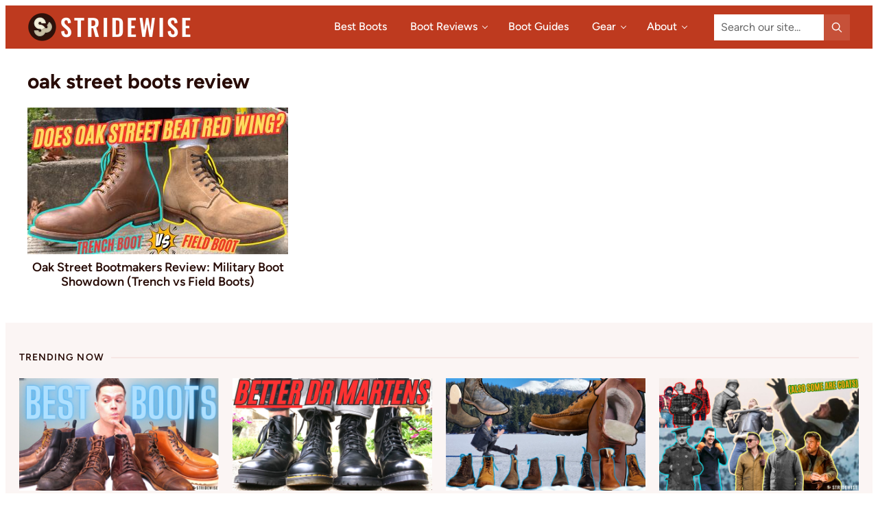

--- FILE ---
content_type: text/html; charset=UTF-8
request_url: https://stridewise.com/tag/oak-street-boots-review/
body_size: 41103
content:
<!DOCTYPE html>
<html lang="en-US">
<head >
<meta charset="UTF-8" />
<meta name="viewport" content="width=device-width, initial-scale=1" />
<meta name='robots' content='noindex, follow' />

	<!-- This site is optimized with the Yoast SEO plugin v26.7 - https://yoast.com/wordpress/plugins/seo/ -->
	<title>oak street boots review Archives | Stridewise</title>
	<meta property="og:locale" content="en_US" />
	<meta property="og:type" content="article" />
	<meta property="og:title" content="oak street boots review Archives | Stridewise" />
	<meta property="og:url" content="https://stridewise.com/tag/oak-street-boots-review/" />
	<meta property="og:site_name" content="Stridewise" />
	<meta property="og:image" content="https://stridewise.com/wp-content/uploads/2018/08/Nick-loves-boots.jpg" />
	<meta property="og:image:width" content="1280" />
	<meta property="og:image:height" content="720" />
	<meta property="og:image:type" content="image/jpeg" />
	<meta name="twitter:card" content="summary_large_image" />
	<meta name="twitter:site" content="@thestridewise" />
	<!-- / Yoast SEO plugin. -->


<link rel='dns-prefetch' href='//gvuzzdwe.stridewise.com' />
<link rel='dns-prefetch' href='//scripts.mediavine.com' />

<link rel="alternate" type="application/rss+xml" title="Stridewise &raquo; Feed" href="https://stridewise.com/feed/" />
<link rel="alternate" type="application/rss+xml" title="Stridewise &raquo; Comments Feed" href="https://stridewise.com/comments/feed/" />
<script id="wpp-js" src="https://stridewise.com/wp-content/plugins/wordpress-popular-posts/assets/js/wpp.min.js?ver=7.3.6" data-sampling="1" data-sampling-rate="100" data-api-url="https://stridewise.com/wp-json/wordpress-popular-posts" data-post-id="0" data-token="95a69f0cb0" data-lang="0" data-debug="0"></script>
<link rel="alternate" type="application/rss+xml" title="Stridewise &raquo; oak street boots review Tag Feed" href="https://stridewise.com/tag/oak-street-boots-review/feed/" />
<style id='wp-img-auto-sizes-contain-inline-css'>
img:is([sizes=auto i],[sizes^="auto," i]){contain-intrinsic-size:3000px 1500px}
/*# sourceURL=wp-img-auto-sizes-contain-inline-css */
</style>
<link data-minify="1" rel='stylesheet' id='structured-content-frontend-css' href='https://stridewise.com/wp-content/cache/min/1/wp-content/plugins/structured-content/dist/blocks.style.build.css?ver=1766158065' media='all' />
<link rel='stylesheet' id='stridewise-css' href='https://stridewise.com/wp-content/themes/stridewise/style.css?ver=1.1.4' media='all' />
<style id='wp-emoji-styles-inline-css'>

	img.wp-smiley, img.emoji {
		display: inline !important;
		border: none !important;
		box-shadow: none !important;
		height: 1em !important;
		width: 1em !important;
		margin: 0 0.07em !important;
		vertical-align: -0.1em !important;
		background: none !important;
		padding: 0 !important;
	}
/*# sourceURL=wp-emoji-styles-inline-css */
</style>
<style id='wp-block-library-inline-css'>
:root{--wp-block-synced-color:#7a00df;--wp-block-synced-color--rgb:122,0,223;--wp-bound-block-color:var(--wp-block-synced-color);--wp-editor-canvas-background:#ddd;--wp-admin-theme-color:#007cba;--wp-admin-theme-color--rgb:0,124,186;--wp-admin-theme-color-darker-10:#006ba1;--wp-admin-theme-color-darker-10--rgb:0,107,160.5;--wp-admin-theme-color-darker-20:#005a87;--wp-admin-theme-color-darker-20--rgb:0,90,135;--wp-admin-border-width-focus:2px}@media (min-resolution:192dpi){:root{--wp-admin-border-width-focus:1.5px}}.wp-element-button{cursor:pointer}:root .has-very-light-gray-background-color{background-color:#eee}:root .has-very-dark-gray-background-color{background-color:#313131}:root .has-very-light-gray-color{color:#eee}:root .has-very-dark-gray-color{color:#313131}:root .has-vivid-green-cyan-to-vivid-cyan-blue-gradient-background{background:linear-gradient(135deg,#00d084,#0693e3)}:root .has-purple-crush-gradient-background{background:linear-gradient(135deg,#34e2e4,#4721fb 50%,#ab1dfe)}:root .has-hazy-dawn-gradient-background{background:linear-gradient(135deg,#faaca8,#dad0ec)}:root .has-subdued-olive-gradient-background{background:linear-gradient(135deg,#fafae1,#67a671)}:root .has-atomic-cream-gradient-background{background:linear-gradient(135deg,#fdd79a,#004a59)}:root .has-nightshade-gradient-background{background:linear-gradient(135deg,#330968,#31cdcf)}:root .has-midnight-gradient-background{background:linear-gradient(135deg,#020381,#2874fc)}:root{--wp--preset--font-size--normal:16px;--wp--preset--font-size--huge:42px}.has-regular-font-size{font-size:1em}.has-larger-font-size{font-size:2.625em}.has-normal-font-size{font-size:var(--wp--preset--font-size--normal)}.has-huge-font-size{font-size:var(--wp--preset--font-size--huge)}.has-text-align-center{text-align:center}.has-text-align-left{text-align:left}.has-text-align-right{text-align:right}.has-fit-text{white-space:nowrap!important}#end-resizable-editor-section{display:none}.aligncenter{clear:both}.items-justified-left{justify-content:flex-start}.items-justified-center{justify-content:center}.items-justified-right{justify-content:flex-end}.items-justified-space-between{justify-content:space-between}.screen-reader-text{border:0;clip-path:inset(50%);height:1px;margin:-1px;overflow:hidden;padding:0;position:absolute;width:1px;word-wrap:normal!important}.screen-reader-text:focus{background-color:#ddd;clip-path:none;color:#444;display:block;font-size:1em;height:auto;left:5px;line-height:normal;padding:15px 23px 14px;text-decoration:none;top:5px;width:auto;z-index:100000}html :where(.has-border-color){border-style:solid}html :where([style*=border-top-color]){border-top-style:solid}html :where([style*=border-right-color]){border-right-style:solid}html :where([style*=border-bottom-color]){border-bottom-style:solid}html :where([style*=border-left-color]){border-left-style:solid}html :where([style*=border-width]){border-style:solid}html :where([style*=border-top-width]){border-top-style:solid}html :where([style*=border-right-width]){border-right-style:solid}html :where([style*=border-bottom-width]){border-bottom-style:solid}html :where([style*=border-left-width]){border-left-style:solid}html :where(img[class*=wp-image-]){height:auto;max-width:100%}:where(figure){margin:0 0 1em}html :where(.is-position-sticky){--wp-admin--admin-bar--position-offset:var(--wp-admin--admin-bar--height,0px)}@media screen and (max-width:600px){html :where(.is-position-sticky){--wp-admin--admin-bar--position-offset:0px}}

/*# sourceURL=wp-block-library-inline-css */
</style><style id='wp-block-categories-inline-css'>
.wp-block-categories{box-sizing:border-box}.wp-block-categories.alignleft{margin-right:2em}.wp-block-categories.alignright{margin-left:2em}.wp-block-categories.wp-block-categories-dropdown.aligncenter{text-align:center}.wp-block-categories .wp-block-categories__label{display:block;width:100%}
/*# sourceURL=https://stridewise.com/wp-includes/blocks/categories/style.min.css */
</style>
<style id='wp-block-heading-inline-css'>
h1:where(.wp-block-heading).has-background,h2:where(.wp-block-heading).has-background,h3:where(.wp-block-heading).has-background,h4:where(.wp-block-heading).has-background,h5:where(.wp-block-heading).has-background,h6:where(.wp-block-heading).has-background{padding:1.25em 2.375em}h1.has-text-align-left[style*=writing-mode]:where([style*=vertical-lr]),h1.has-text-align-right[style*=writing-mode]:where([style*=vertical-rl]),h2.has-text-align-left[style*=writing-mode]:where([style*=vertical-lr]),h2.has-text-align-right[style*=writing-mode]:where([style*=vertical-rl]),h3.has-text-align-left[style*=writing-mode]:where([style*=vertical-lr]),h3.has-text-align-right[style*=writing-mode]:where([style*=vertical-rl]),h4.has-text-align-left[style*=writing-mode]:where([style*=vertical-lr]),h4.has-text-align-right[style*=writing-mode]:where([style*=vertical-rl]),h5.has-text-align-left[style*=writing-mode]:where([style*=vertical-lr]),h5.has-text-align-right[style*=writing-mode]:where([style*=vertical-rl]),h6.has-text-align-left[style*=writing-mode]:where([style*=vertical-lr]),h6.has-text-align-right[style*=writing-mode]:where([style*=vertical-rl]){rotate:180deg}
/*# sourceURL=https://stridewise.com/wp-includes/blocks/heading/style.min.css */
</style>
<style id='wp-block-image-inline-css'>
.wp-block-image>a,.wp-block-image>figure>a{display:inline-block}.wp-block-image img{box-sizing:border-box;height:auto;max-width:100%;vertical-align:bottom}@media not (prefers-reduced-motion){.wp-block-image img.hide{visibility:hidden}.wp-block-image img.show{animation:show-content-image .4s}}.wp-block-image[style*=border-radius] img,.wp-block-image[style*=border-radius]>a{border-radius:inherit}.wp-block-image.has-custom-border img{box-sizing:border-box}.wp-block-image.aligncenter{text-align:center}.wp-block-image.alignfull>a,.wp-block-image.alignwide>a{width:100%}.wp-block-image.alignfull img,.wp-block-image.alignwide img{height:auto;width:100%}.wp-block-image .aligncenter,.wp-block-image .alignleft,.wp-block-image .alignright,.wp-block-image.aligncenter,.wp-block-image.alignleft,.wp-block-image.alignright{display:table}.wp-block-image .aligncenter>figcaption,.wp-block-image .alignleft>figcaption,.wp-block-image .alignright>figcaption,.wp-block-image.aligncenter>figcaption,.wp-block-image.alignleft>figcaption,.wp-block-image.alignright>figcaption{caption-side:bottom;display:table-caption}.wp-block-image .alignleft{float:left;margin:.5em 1em .5em 0}.wp-block-image .alignright{float:right;margin:.5em 0 .5em 1em}.wp-block-image .aligncenter{margin-left:auto;margin-right:auto}.wp-block-image :where(figcaption){margin-bottom:1em;margin-top:.5em}.wp-block-image.is-style-circle-mask img{border-radius:9999px}@supports ((-webkit-mask-image:none) or (mask-image:none)) or (-webkit-mask-image:none){.wp-block-image.is-style-circle-mask img{border-radius:0;-webkit-mask-image:url('data:image/svg+xml;utf8,<svg viewBox="0 0 100 100" xmlns="http://www.w3.org/2000/svg"><circle cx="50" cy="50" r="50"/></svg>');mask-image:url('data:image/svg+xml;utf8,<svg viewBox="0 0 100 100" xmlns="http://www.w3.org/2000/svg"><circle cx="50" cy="50" r="50"/></svg>');mask-mode:alpha;-webkit-mask-position:center;mask-position:center;-webkit-mask-repeat:no-repeat;mask-repeat:no-repeat;-webkit-mask-size:contain;mask-size:contain}}:root :where(.wp-block-image.is-style-rounded img,.wp-block-image .is-style-rounded img){border-radius:9999px}.wp-block-image figure{margin:0}.wp-lightbox-container{display:flex;flex-direction:column;position:relative}.wp-lightbox-container img{cursor:zoom-in}.wp-lightbox-container img:hover+button{opacity:1}.wp-lightbox-container button{align-items:center;backdrop-filter:blur(16px) saturate(180%);background-color:#5a5a5a40;border:none;border-radius:4px;cursor:zoom-in;display:flex;height:20px;justify-content:center;opacity:0;padding:0;position:absolute;right:16px;text-align:center;top:16px;width:20px;z-index:100}@media not (prefers-reduced-motion){.wp-lightbox-container button{transition:opacity .2s ease}}.wp-lightbox-container button:focus-visible{outline:3px auto #5a5a5a40;outline:3px auto -webkit-focus-ring-color;outline-offset:3px}.wp-lightbox-container button:hover{cursor:pointer;opacity:1}.wp-lightbox-container button:focus{opacity:1}.wp-lightbox-container button:focus,.wp-lightbox-container button:hover,.wp-lightbox-container button:not(:hover):not(:active):not(.has-background){background-color:#5a5a5a40;border:none}.wp-lightbox-overlay{box-sizing:border-box;cursor:zoom-out;height:100vh;left:0;overflow:hidden;position:fixed;top:0;visibility:hidden;width:100%;z-index:100000}.wp-lightbox-overlay .close-button{align-items:center;cursor:pointer;display:flex;justify-content:center;min-height:40px;min-width:40px;padding:0;position:absolute;right:calc(env(safe-area-inset-right) + 16px);top:calc(env(safe-area-inset-top) + 16px);z-index:5000000}.wp-lightbox-overlay .close-button:focus,.wp-lightbox-overlay .close-button:hover,.wp-lightbox-overlay .close-button:not(:hover):not(:active):not(.has-background){background:none;border:none}.wp-lightbox-overlay .lightbox-image-container{height:var(--wp--lightbox-container-height);left:50%;overflow:hidden;position:absolute;top:50%;transform:translate(-50%,-50%);transform-origin:top left;width:var(--wp--lightbox-container-width);z-index:9999999999}.wp-lightbox-overlay .wp-block-image{align-items:center;box-sizing:border-box;display:flex;height:100%;justify-content:center;margin:0;position:relative;transform-origin:0 0;width:100%;z-index:3000000}.wp-lightbox-overlay .wp-block-image img{height:var(--wp--lightbox-image-height);min-height:var(--wp--lightbox-image-height);min-width:var(--wp--lightbox-image-width);width:var(--wp--lightbox-image-width)}.wp-lightbox-overlay .wp-block-image figcaption{display:none}.wp-lightbox-overlay button{background:none;border:none}.wp-lightbox-overlay .scrim{background-color:#fff;height:100%;opacity:.9;position:absolute;width:100%;z-index:2000000}.wp-lightbox-overlay.active{visibility:visible}@media not (prefers-reduced-motion){.wp-lightbox-overlay.active{animation:turn-on-visibility .25s both}.wp-lightbox-overlay.active img{animation:turn-on-visibility .35s both}.wp-lightbox-overlay.show-closing-animation:not(.active){animation:turn-off-visibility .35s both}.wp-lightbox-overlay.show-closing-animation:not(.active) img{animation:turn-off-visibility .25s both}.wp-lightbox-overlay.zoom.active{animation:none;opacity:1;visibility:visible}.wp-lightbox-overlay.zoom.active .lightbox-image-container{animation:lightbox-zoom-in .4s}.wp-lightbox-overlay.zoom.active .lightbox-image-container img{animation:none}.wp-lightbox-overlay.zoom.active .scrim{animation:turn-on-visibility .4s forwards}.wp-lightbox-overlay.zoom.show-closing-animation:not(.active){animation:none}.wp-lightbox-overlay.zoom.show-closing-animation:not(.active) .lightbox-image-container{animation:lightbox-zoom-out .4s}.wp-lightbox-overlay.zoom.show-closing-animation:not(.active) .lightbox-image-container img{animation:none}.wp-lightbox-overlay.zoom.show-closing-animation:not(.active) .scrim{animation:turn-off-visibility .4s forwards}}@keyframes show-content-image{0%{visibility:hidden}99%{visibility:hidden}to{visibility:visible}}@keyframes turn-on-visibility{0%{opacity:0}to{opacity:1}}@keyframes turn-off-visibility{0%{opacity:1;visibility:visible}99%{opacity:0;visibility:visible}to{opacity:0;visibility:hidden}}@keyframes lightbox-zoom-in{0%{transform:translate(calc((-100vw + var(--wp--lightbox-scrollbar-width))/2 + var(--wp--lightbox-initial-left-position)),calc(-50vh + var(--wp--lightbox-initial-top-position))) scale(var(--wp--lightbox-scale))}to{transform:translate(-50%,-50%) scale(1)}}@keyframes lightbox-zoom-out{0%{transform:translate(-50%,-50%) scale(1);visibility:visible}99%{visibility:visible}to{transform:translate(calc((-100vw + var(--wp--lightbox-scrollbar-width))/2 + var(--wp--lightbox-initial-left-position)),calc(-50vh + var(--wp--lightbox-initial-top-position))) scale(var(--wp--lightbox-scale));visibility:hidden}}
/*# sourceURL=https://stridewise.com/wp-includes/blocks/image/style.min.css */
</style>
<style id='wp-block-image-theme-inline-css'>
:root :where(.wp-block-image figcaption){color:#555;font-size:13px;text-align:center}.is-dark-theme :root :where(.wp-block-image figcaption){color:#ffffffa6}.wp-block-image{margin:0 0 1em}
/*# sourceURL=https://stridewise.com/wp-includes/blocks/image/theme.min.css */
</style>
<link rel='stylesheet' id='wp-block-navigation-css' href='https://stridewise.com/wp-includes/blocks/navigation/style.min.css?ver=6.9' media='all' />
<style id='wp-block-navigation-link-inline-css'>
.wp-block-navigation .wp-block-navigation-item__label{overflow-wrap:break-word}.wp-block-navigation .wp-block-navigation-item__description{display:none}.link-ui-tools{outline:1px solid #f0f0f0;padding:8px}.link-ui-block-inserter{padding-top:8px}.link-ui-block-inserter__back{margin-left:8px;text-transform:uppercase}
/*# sourceURL=https://stridewise.com/wp-includes/blocks/navigation-link/style.min.css */
</style>
<style id='wp-block-columns-inline-css'>
.wp-block-columns{box-sizing:border-box;display:flex;flex-wrap:wrap!important}@media (min-width:782px){.wp-block-columns{flex-wrap:nowrap!important}}.wp-block-columns{align-items:normal!important}.wp-block-columns.are-vertically-aligned-top{align-items:flex-start}.wp-block-columns.are-vertically-aligned-center{align-items:center}.wp-block-columns.are-vertically-aligned-bottom{align-items:flex-end}@media (max-width:781px){.wp-block-columns:not(.is-not-stacked-on-mobile)>.wp-block-column{flex-basis:100%!important}}@media (min-width:782px){.wp-block-columns:not(.is-not-stacked-on-mobile)>.wp-block-column{flex-basis:0;flex-grow:1}.wp-block-columns:not(.is-not-stacked-on-mobile)>.wp-block-column[style*=flex-basis]{flex-grow:0}}.wp-block-columns.is-not-stacked-on-mobile{flex-wrap:nowrap!important}.wp-block-columns.is-not-stacked-on-mobile>.wp-block-column{flex-basis:0;flex-grow:1}.wp-block-columns.is-not-stacked-on-mobile>.wp-block-column[style*=flex-basis]{flex-grow:0}:where(.wp-block-columns){margin-bottom:1.75em}:where(.wp-block-columns.has-background){padding:1.25em 2.375em}.wp-block-column{flex-grow:1;min-width:0;overflow-wrap:break-word;word-break:break-word}.wp-block-column.is-vertically-aligned-top{align-self:flex-start}.wp-block-column.is-vertically-aligned-center{align-self:center}.wp-block-column.is-vertically-aligned-bottom{align-self:flex-end}.wp-block-column.is-vertically-aligned-stretch{align-self:stretch}.wp-block-column.is-vertically-aligned-bottom,.wp-block-column.is-vertically-aligned-center,.wp-block-column.is-vertically-aligned-top{width:100%}
/*# sourceURL=https://stridewise.com/wp-includes/blocks/columns/style.min.css */
</style>
<style id='wp-block-group-inline-css'>
.wp-block-group{box-sizing:border-box}:where(.wp-block-group.wp-block-group-is-layout-constrained){position:relative}
/*# sourceURL=https://stridewise.com/wp-includes/blocks/group/style.min.css */
</style>
<style id='wp-block-group-theme-inline-css'>
:where(.wp-block-group.has-background){padding:1.25em 2.375em}
/*# sourceURL=https://stridewise.com/wp-includes/blocks/group/theme.min.css */
</style>
<style id='wp-block-paragraph-inline-css'>
.is-small-text{font-size:.875em}.is-regular-text{font-size:1em}.is-large-text{font-size:2.25em}.is-larger-text{font-size:3em}.has-drop-cap:not(:focus):first-letter{float:left;font-size:8.4em;font-style:normal;font-weight:100;line-height:.68;margin:.05em .1em 0 0;text-transform:uppercase}body.rtl .has-drop-cap:not(:focus):first-letter{float:none;margin-left:.1em}p.has-drop-cap.has-background{overflow:hidden}:root :where(p.has-background){padding:1.25em 2.375em}:where(p.has-text-color:not(.has-link-color)) a{color:inherit}p.has-text-align-left[style*="writing-mode:vertical-lr"],p.has-text-align-right[style*="writing-mode:vertical-rl"]{rotate:180deg}
/*# sourceURL=https://stridewise.com/wp-includes/blocks/paragraph/style.min.css */
</style>
<style id='wp-block-quote-inline-css'>
.wp-block-quote{box-sizing:border-box;overflow-wrap:break-word}.wp-block-quote.is-large:where(:not(.is-style-plain)),.wp-block-quote.is-style-large:where(:not(.is-style-plain)){margin-bottom:1em;padding:0 1em}.wp-block-quote.is-large:where(:not(.is-style-plain)) p,.wp-block-quote.is-style-large:where(:not(.is-style-plain)) p{font-size:1.5em;font-style:italic;line-height:1.6}.wp-block-quote.is-large:where(:not(.is-style-plain)) cite,.wp-block-quote.is-large:where(:not(.is-style-plain)) footer,.wp-block-quote.is-style-large:where(:not(.is-style-plain)) cite,.wp-block-quote.is-style-large:where(:not(.is-style-plain)) footer{font-size:1.125em;text-align:right}.wp-block-quote>cite{display:block}
/*# sourceURL=https://stridewise.com/wp-includes/blocks/quote/style.min.css */
</style>
<style id='wp-block-quote-theme-inline-css'>
.wp-block-quote{border-left:.25em solid;margin:0 0 1.75em;padding-left:1em}.wp-block-quote cite,.wp-block-quote footer{color:currentColor;font-size:.8125em;font-style:normal;position:relative}.wp-block-quote:where(.has-text-align-right){border-left:none;border-right:.25em solid;padding-left:0;padding-right:1em}.wp-block-quote:where(.has-text-align-center){border:none;padding-left:0}.wp-block-quote.is-large,.wp-block-quote.is-style-large,.wp-block-quote:where(.is-style-plain){border:none}
/*# sourceURL=https://stridewise.com/wp-includes/blocks/quote/theme.min.css */
</style>
<style id='wp-block-social-links-inline-css'>
.wp-block-social-links{background:none;box-sizing:border-box;margin-left:0;padding-left:0;padding-right:0;text-indent:0}.wp-block-social-links .wp-social-link a,.wp-block-social-links .wp-social-link a:hover{border-bottom:0;box-shadow:none;text-decoration:none}.wp-block-social-links .wp-social-link svg{height:1em;width:1em}.wp-block-social-links .wp-social-link span:not(.screen-reader-text){font-size:.65em;margin-left:.5em;margin-right:.5em}.wp-block-social-links.has-small-icon-size{font-size:16px}.wp-block-social-links,.wp-block-social-links.has-normal-icon-size{font-size:24px}.wp-block-social-links.has-large-icon-size{font-size:36px}.wp-block-social-links.has-huge-icon-size{font-size:48px}.wp-block-social-links.aligncenter{display:flex;justify-content:center}.wp-block-social-links.alignright{justify-content:flex-end}.wp-block-social-link{border-radius:9999px;display:block}@media not (prefers-reduced-motion){.wp-block-social-link{transition:transform .1s ease}}.wp-block-social-link{height:auto}.wp-block-social-link a{align-items:center;display:flex;line-height:0}.wp-block-social-link:hover{transform:scale(1.1)}.wp-block-social-links .wp-block-social-link.wp-social-link{display:inline-block;margin:0;padding:0}.wp-block-social-links .wp-block-social-link.wp-social-link .wp-block-social-link-anchor,.wp-block-social-links .wp-block-social-link.wp-social-link .wp-block-social-link-anchor svg,.wp-block-social-links .wp-block-social-link.wp-social-link .wp-block-social-link-anchor:active,.wp-block-social-links .wp-block-social-link.wp-social-link .wp-block-social-link-anchor:hover,.wp-block-social-links .wp-block-social-link.wp-social-link .wp-block-social-link-anchor:visited{color:currentColor;fill:currentColor}:where(.wp-block-social-links:not(.is-style-logos-only)) .wp-social-link{background-color:#f0f0f0;color:#444}:where(.wp-block-social-links:not(.is-style-logos-only)) .wp-social-link-amazon{background-color:#f90;color:#fff}:where(.wp-block-social-links:not(.is-style-logos-only)) .wp-social-link-bandcamp{background-color:#1ea0c3;color:#fff}:where(.wp-block-social-links:not(.is-style-logos-only)) .wp-social-link-behance{background-color:#0757fe;color:#fff}:where(.wp-block-social-links:not(.is-style-logos-only)) .wp-social-link-bluesky{background-color:#0a7aff;color:#fff}:where(.wp-block-social-links:not(.is-style-logos-only)) .wp-social-link-codepen{background-color:#1e1f26;color:#fff}:where(.wp-block-social-links:not(.is-style-logos-only)) .wp-social-link-deviantart{background-color:#02e49b;color:#fff}:where(.wp-block-social-links:not(.is-style-logos-only)) .wp-social-link-discord{background-color:#5865f2;color:#fff}:where(.wp-block-social-links:not(.is-style-logos-only)) .wp-social-link-dribbble{background-color:#e94c89;color:#fff}:where(.wp-block-social-links:not(.is-style-logos-only)) .wp-social-link-dropbox{background-color:#4280ff;color:#fff}:where(.wp-block-social-links:not(.is-style-logos-only)) .wp-social-link-etsy{background-color:#f45800;color:#fff}:where(.wp-block-social-links:not(.is-style-logos-only)) .wp-social-link-facebook{background-color:#0866ff;color:#fff}:where(.wp-block-social-links:not(.is-style-logos-only)) .wp-social-link-fivehundredpx{background-color:#000;color:#fff}:where(.wp-block-social-links:not(.is-style-logos-only)) .wp-social-link-flickr{background-color:#0461dd;color:#fff}:where(.wp-block-social-links:not(.is-style-logos-only)) .wp-social-link-foursquare{background-color:#e65678;color:#fff}:where(.wp-block-social-links:not(.is-style-logos-only)) .wp-social-link-github{background-color:#24292d;color:#fff}:where(.wp-block-social-links:not(.is-style-logos-only)) .wp-social-link-goodreads{background-color:#eceadd;color:#382110}:where(.wp-block-social-links:not(.is-style-logos-only)) .wp-social-link-google{background-color:#ea4434;color:#fff}:where(.wp-block-social-links:not(.is-style-logos-only)) .wp-social-link-gravatar{background-color:#1d4fc4;color:#fff}:where(.wp-block-social-links:not(.is-style-logos-only)) .wp-social-link-instagram{background-color:#f00075;color:#fff}:where(.wp-block-social-links:not(.is-style-logos-only)) .wp-social-link-lastfm{background-color:#e21b24;color:#fff}:where(.wp-block-social-links:not(.is-style-logos-only)) .wp-social-link-linkedin{background-color:#0d66c2;color:#fff}:where(.wp-block-social-links:not(.is-style-logos-only)) .wp-social-link-mastodon{background-color:#3288d4;color:#fff}:where(.wp-block-social-links:not(.is-style-logos-only)) .wp-social-link-medium{background-color:#000;color:#fff}:where(.wp-block-social-links:not(.is-style-logos-only)) .wp-social-link-meetup{background-color:#f6405f;color:#fff}:where(.wp-block-social-links:not(.is-style-logos-only)) .wp-social-link-patreon{background-color:#000;color:#fff}:where(.wp-block-social-links:not(.is-style-logos-only)) .wp-social-link-pinterest{background-color:#e60122;color:#fff}:where(.wp-block-social-links:not(.is-style-logos-only)) .wp-social-link-pocket{background-color:#ef4155;color:#fff}:where(.wp-block-social-links:not(.is-style-logos-only)) .wp-social-link-reddit{background-color:#ff4500;color:#fff}:where(.wp-block-social-links:not(.is-style-logos-only)) .wp-social-link-skype{background-color:#0478d7;color:#fff}:where(.wp-block-social-links:not(.is-style-logos-only)) .wp-social-link-snapchat{background-color:#fefc00;color:#fff;stroke:#000}:where(.wp-block-social-links:not(.is-style-logos-only)) .wp-social-link-soundcloud{background-color:#ff5600;color:#fff}:where(.wp-block-social-links:not(.is-style-logos-only)) .wp-social-link-spotify{background-color:#1bd760;color:#fff}:where(.wp-block-social-links:not(.is-style-logos-only)) .wp-social-link-telegram{background-color:#2aabee;color:#fff}:where(.wp-block-social-links:not(.is-style-logos-only)) .wp-social-link-threads{background-color:#000;color:#fff}:where(.wp-block-social-links:not(.is-style-logos-only)) .wp-social-link-tiktok{background-color:#000;color:#fff}:where(.wp-block-social-links:not(.is-style-logos-only)) .wp-social-link-tumblr{background-color:#011835;color:#fff}:where(.wp-block-social-links:not(.is-style-logos-only)) .wp-social-link-twitch{background-color:#6440a4;color:#fff}:where(.wp-block-social-links:not(.is-style-logos-only)) .wp-social-link-twitter{background-color:#1da1f2;color:#fff}:where(.wp-block-social-links:not(.is-style-logos-only)) .wp-social-link-vimeo{background-color:#1eb7ea;color:#fff}:where(.wp-block-social-links:not(.is-style-logos-only)) .wp-social-link-vk{background-color:#4680c2;color:#fff}:where(.wp-block-social-links:not(.is-style-logos-only)) .wp-social-link-wordpress{background-color:#3499cd;color:#fff}:where(.wp-block-social-links:not(.is-style-logos-only)) .wp-social-link-whatsapp{background-color:#25d366;color:#fff}:where(.wp-block-social-links:not(.is-style-logos-only)) .wp-social-link-x{background-color:#000;color:#fff}:where(.wp-block-social-links:not(.is-style-logos-only)) .wp-social-link-yelp{background-color:#d32422;color:#fff}:where(.wp-block-social-links:not(.is-style-logos-only)) .wp-social-link-youtube{background-color:red;color:#fff}:where(.wp-block-social-links.is-style-logos-only) .wp-social-link{background:none}:where(.wp-block-social-links.is-style-logos-only) .wp-social-link svg{height:1.25em;width:1.25em}:where(.wp-block-social-links.is-style-logos-only) .wp-social-link-amazon{color:#f90}:where(.wp-block-social-links.is-style-logos-only) .wp-social-link-bandcamp{color:#1ea0c3}:where(.wp-block-social-links.is-style-logos-only) .wp-social-link-behance{color:#0757fe}:where(.wp-block-social-links.is-style-logos-only) .wp-social-link-bluesky{color:#0a7aff}:where(.wp-block-social-links.is-style-logos-only) .wp-social-link-codepen{color:#1e1f26}:where(.wp-block-social-links.is-style-logos-only) .wp-social-link-deviantart{color:#02e49b}:where(.wp-block-social-links.is-style-logos-only) .wp-social-link-discord{color:#5865f2}:where(.wp-block-social-links.is-style-logos-only) .wp-social-link-dribbble{color:#e94c89}:where(.wp-block-social-links.is-style-logos-only) .wp-social-link-dropbox{color:#4280ff}:where(.wp-block-social-links.is-style-logos-only) .wp-social-link-etsy{color:#f45800}:where(.wp-block-social-links.is-style-logos-only) .wp-social-link-facebook{color:#0866ff}:where(.wp-block-social-links.is-style-logos-only) .wp-social-link-fivehundredpx{color:#000}:where(.wp-block-social-links.is-style-logos-only) .wp-social-link-flickr{color:#0461dd}:where(.wp-block-social-links.is-style-logos-only) .wp-social-link-foursquare{color:#e65678}:where(.wp-block-social-links.is-style-logos-only) .wp-social-link-github{color:#24292d}:where(.wp-block-social-links.is-style-logos-only) .wp-social-link-goodreads{color:#382110}:where(.wp-block-social-links.is-style-logos-only) .wp-social-link-google{color:#ea4434}:where(.wp-block-social-links.is-style-logos-only) .wp-social-link-gravatar{color:#1d4fc4}:where(.wp-block-social-links.is-style-logos-only) .wp-social-link-instagram{color:#f00075}:where(.wp-block-social-links.is-style-logos-only) .wp-social-link-lastfm{color:#e21b24}:where(.wp-block-social-links.is-style-logos-only) .wp-social-link-linkedin{color:#0d66c2}:where(.wp-block-social-links.is-style-logos-only) .wp-social-link-mastodon{color:#3288d4}:where(.wp-block-social-links.is-style-logos-only) .wp-social-link-medium{color:#000}:where(.wp-block-social-links.is-style-logos-only) .wp-social-link-meetup{color:#f6405f}:where(.wp-block-social-links.is-style-logos-only) .wp-social-link-patreon{color:#000}:where(.wp-block-social-links.is-style-logos-only) .wp-social-link-pinterest{color:#e60122}:where(.wp-block-social-links.is-style-logos-only) .wp-social-link-pocket{color:#ef4155}:where(.wp-block-social-links.is-style-logos-only) .wp-social-link-reddit{color:#ff4500}:where(.wp-block-social-links.is-style-logos-only) .wp-social-link-skype{color:#0478d7}:where(.wp-block-social-links.is-style-logos-only) .wp-social-link-snapchat{color:#fff;stroke:#000}:where(.wp-block-social-links.is-style-logos-only) .wp-social-link-soundcloud{color:#ff5600}:where(.wp-block-social-links.is-style-logos-only) .wp-social-link-spotify{color:#1bd760}:where(.wp-block-social-links.is-style-logos-only) .wp-social-link-telegram{color:#2aabee}:where(.wp-block-social-links.is-style-logos-only) .wp-social-link-threads{color:#000}:where(.wp-block-social-links.is-style-logos-only) .wp-social-link-tiktok{color:#000}:where(.wp-block-social-links.is-style-logos-only) .wp-social-link-tumblr{color:#011835}:where(.wp-block-social-links.is-style-logos-only) .wp-social-link-twitch{color:#6440a4}:where(.wp-block-social-links.is-style-logos-only) .wp-social-link-twitter{color:#1da1f2}:where(.wp-block-social-links.is-style-logos-only) .wp-social-link-vimeo{color:#1eb7ea}:where(.wp-block-social-links.is-style-logos-only) .wp-social-link-vk{color:#4680c2}:where(.wp-block-social-links.is-style-logos-only) .wp-social-link-whatsapp{color:#25d366}:where(.wp-block-social-links.is-style-logos-only) .wp-social-link-wordpress{color:#3499cd}:where(.wp-block-social-links.is-style-logos-only) .wp-social-link-x{color:#000}:where(.wp-block-social-links.is-style-logos-only) .wp-social-link-yelp{color:#d32422}:where(.wp-block-social-links.is-style-logos-only) .wp-social-link-youtube{color:red}.wp-block-social-links.is-style-pill-shape .wp-social-link{width:auto}:root :where(.wp-block-social-links .wp-social-link a){padding:.25em}:root :where(.wp-block-social-links.is-style-logos-only .wp-social-link a){padding:0}:root :where(.wp-block-social-links.is-style-pill-shape .wp-social-link a){padding-left:.6666666667em;padding-right:.6666666667em}.wp-block-social-links:not(.has-icon-color):not(.has-icon-background-color) .wp-social-link-snapchat .wp-block-social-link-label{color:#000}
/*# sourceURL=https://stridewise.com/wp-includes/blocks/social-links/style.min.css */
</style>
<style id='global-styles-inline-css'>
:root{--wp--preset--aspect-ratio--square: 1;--wp--preset--aspect-ratio--4-3: 4/3;--wp--preset--aspect-ratio--3-4: 3/4;--wp--preset--aspect-ratio--3-2: 3/2;--wp--preset--aspect-ratio--2-3: 2/3;--wp--preset--aspect-ratio--16-9: 16/9;--wp--preset--aspect-ratio--9-16: 9/16;--wp--preset--color--black: #000000;--wp--preset--color--cyan-bluish-gray: #abb8c3;--wp--preset--color--white: #ffffff;--wp--preset--color--pale-pink: #f78da7;--wp--preset--color--vivid-red: #cf2e2e;--wp--preset--color--luminous-vivid-orange: #ff6900;--wp--preset--color--luminous-vivid-amber: #fcb900;--wp--preset--color--light-green-cyan: #7bdcb5;--wp--preset--color--vivid-green-cyan: #00d084;--wp--preset--color--pale-cyan-blue: #8ed1fc;--wp--preset--color--vivid-cyan-blue: #0693e3;--wp--preset--color--vivid-purple: #9b51e0;--wp--preset--color--foreground: #280C07;--wp--preset--color--foreground-light: #666;--wp--preset--color--background: #fff;--wp--preset--color--primary: #be3a1f;--wp--preset--color--primary-light: #c65139;--wp--preset--color--secondary: #9a2419;--wp--preset--color--secondary-light: #b35b53;--wp--preset--color--tertiary: #f6e6e4;--wp--preset--color--quaternary: #fbf5f4;--wp--preset--gradient--vivid-cyan-blue-to-vivid-purple: linear-gradient(135deg,rgb(6,147,227) 0%,rgb(155,81,224) 100%);--wp--preset--gradient--light-green-cyan-to-vivid-green-cyan: linear-gradient(135deg,rgb(122,220,180) 0%,rgb(0,208,130) 100%);--wp--preset--gradient--luminous-vivid-amber-to-luminous-vivid-orange: linear-gradient(135deg,rgb(252,185,0) 0%,rgb(255,105,0) 100%);--wp--preset--gradient--luminous-vivid-orange-to-vivid-red: linear-gradient(135deg,rgb(255,105,0) 0%,rgb(207,46,46) 100%);--wp--preset--gradient--very-light-gray-to-cyan-bluish-gray: linear-gradient(135deg,rgb(238,238,238) 0%,rgb(169,184,195) 100%);--wp--preset--gradient--cool-to-warm-spectrum: linear-gradient(135deg,rgb(74,234,220) 0%,rgb(151,120,209) 20%,rgb(207,42,186) 40%,rgb(238,44,130) 60%,rgb(251,105,98) 80%,rgb(254,248,76) 100%);--wp--preset--gradient--blush-light-purple: linear-gradient(135deg,rgb(255,206,236) 0%,rgb(152,150,240) 100%);--wp--preset--gradient--blush-bordeaux: linear-gradient(135deg,rgb(254,205,165) 0%,rgb(254,45,45) 50%,rgb(107,0,62) 100%);--wp--preset--gradient--luminous-dusk: linear-gradient(135deg,rgb(255,203,112) 0%,rgb(199,81,192) 50%,rgb(65,88,208) 100%);--wp--preset--gradient--pale-ocean: linear-gradient(135deg,rgb(255,245,203) 0%,rgb(182,227,212) 50%,rgb(51,167,181) 100%);--wp--preset--gradient--electric-grass: linear-gradient(135deg,rgb(202,248,128) 0%,rgb(113,206,126) 100%);--wp--preset--gradient--midnight: linear-gradient(135deg,rgb(2,3,129) 0%,rgb(40,116,252) 100%);--wp--preset--font-size--small: clamp(1rem, 0.9874rem + 0.06299999999999994vw, 1.063rem);--wp--preset--font-size--medium: clamp(1.125rem, 1.1124rem + 0.06299999999999994vw, 1.188rem);--wp--preset--font-size--large: clamp(1.25rem, 1.225rem + 0.125vw, 1.375rem);--wp--preset--font-size--x-large: clamp(1.5rem, 1.475rem + 0.125vw, 1.625rem);--wp--preset--font-size--xxx-small: 0.875rem;--wp--preset--font-size--xx-small: clamp(0.875rem, 0.8624rem + 0.06299999999999994vw, 0.938rem);--wp--preset--font-size--x-small: clamp(0.938rem, 0.9256rem + 0.062000000000000055vw, 1rem);--wp--preset--font-size--medium-small: clamp(1.063rem, 1.0506rem + 0.062000000000000055vw, 1.125rem);--wp--preset--font-size--medium-large: clamp(1.188rem, 1.1756rem + 0.062000000000000055vw, 1.25rem);--wp--preset--font-size--xx-large: clamp(1.75rem, 1.7rem + 0.25vw, 2rem);--wp--preset--font-size--xxx-large: clamp(2rem, 1.9rem + 0.5vw, 2.5rem);--wp--preset--font-family--primary: "Figtree", sans-serif;--wp--preset--font-family--secondary: "Figtree", sans-serif;--wp--preset--font-family--monospace: Menlo, Consolas, Monaco, Liberation Mono, Lucida Console, monospace;--wp--preset--spacing--20: 20px;--wp--preset--spacing--30: 30px;--wp--preset--spacing--40: 40px;--wp--preset--spacing--50: 50px;--wp--preset--spacing--60: 60px;--wp--preset--spacing--70: 70px;--wp--preset--spacing--80: 80px;--wp--preset--spacing--10: 10px;--wp--preset--shadow--natural: 6px 6px 9px rgba(0, 0, 0, 0.2);--wp--preset--shadow--deep: 12px 12px 50px rgba(0, 0, 0, 0.4);--wp--preset--shadow--sharp: 6px 6px 0px rgba(0, 0, 0, 0.2);--wp--preset--shadow--outlined: 6px 6px 0px -3px rgb(255, 255, 255), 6px 6px rgb(0, 0, 0);--wp--preset--shadow--crisp: 6px 6px 0px rgb(0, 0, 0);--wp--custom--font-weight--thin: 100;--wp--custom--font-weight--extra-light: 200;--wp--custom--font-weight--light: 300;--wp--custom--font-weight--regular: 400;--wp--custom--font-weight--medium: 500;--wp--custom--font-weight--semi-bold: 600;--wp--custom--font-weight--bold: 700;--wp--custom--font-weight--extra-bold: 800;--wp--custom--font-weight--black: 900;--wp--custom--line-height--one: 1;--wp--custom--line-height--heading: 1.2;--wp--custom--line-height--medium: 1.35;--wp--custom--line-height--body: 1.5;--wp--custom--spacing--outer: 30px;}:root { --wp--style--global--content-size: 728px;--wp--style--global--wide-size: 1200px; }:where(body) { margin: 0; }.wp-site-blocks > .alignleft { float: left; margin-right: 2em; }.wp-site-blocks > .alignright { float: right; margin-left: 2em; }.wp-site-blocks > .aligncenter { justify-content: center; margin-left: auto; margin-right: auto; }:where(.is-layout-flex){gap: 0.5em;}:where(.is-layout-grid){gap: 0.5em;}.is-layout-flow > .alignleft{float: left;margin-inline-start: 0;margin-inline-end: 2em;}.is-layout-flow > .alignright{float: right;margin-inline-start: 2em;margin-inline-end: 0;}.is-layout-flow > .aligncenter{margin-left: auto !important;margin-right: auto !important;}.is-layout-constrained > .alignleft{float: left;margin-inline-start: 0;margin-inline-end: 2em;}.is-layout-constrained > .alignright{float: right;margin-inline-start: 2em;margin-inline-end: 0;}.is-layout-constrained > .aligncenter{margin-left: auto !important;margin-right: auto !important;}.is-layout-constrained > :where(:not(.alignleft):not(.alignright):not(.alignfull)){max-width: var(--wp--style--global--content-size);margin-left: auto !important;margin-right: auto !important;}.is-layout-constrained > .alignwide{max-width: var(--wp--style--global--wide-size);}body .is-layout-flex{display: flex;}.is-layout-flex{flex-wrap: wrap;align-items: center;}.is-layout-flex > :is(*, div){margin: 0;}body .is-layout-grid{display: grid;}.is-layout-grid > :is(*, div){margin: 0;}body{background-color: var(--wp--preset--color--background);color: var(--wp--preset--color--foreground);font-family: var(--wp--preset--font-family--primary);font-size: var(--wp--preset--font-size--medium);font-weight: var(--wp--custom--font-weight--regular);line-height: var(--wp--custom--line-height--body);padding-top: 0px;padding-right: 0px;padding-bottom: 0px;padding-left: 0px;}a:where(:not(.wp-element-button)){color: var(--wp--preset--color--primary);text-decoration: underline;}h1{font-size: var(--wp--preset--font-size--xxx-large);}h2{font-size: var(--wp--preset--font-size--xx-large);}h3{font-size: var(--wp--preset--font-size--x-large);}h4{font-size: var(--wp--preset--font-size--large);}h5{font-size: var(--wp--preset--font-size--medium);}h6{font-size: var(--wp--preset--font-size--small);}:root :where(.wp-element-button, .wp-block-button__link){background-color: #32373c;border-width: 0;color: #fff;font-family: inherit;font-size: inherit;font-style: inherit;font-weight: inherit;letter-spacing: inherit;line-height: inherit;padding-top: calc(0.667em + 2px);padding-right: calc(1.333em + 2px);padding-bottom: calc(0.667em + 2px);padding-left: calc(1.333em + 2px);text-decoration: none;text-transform: inherit;}.has-black-color{color: var(--wp--preset--color--black) !important;}.has-cyan-bluish-gray-color{color: var(--wp--preset--color--cyan-bluish-gray) !important;}.has-white-color{color: var(--wp--preset--color--white) !important;}.has-pale-pink-color{color: var(--wp--preset--color--pale-pink) !important;}.has-vivid-red-color{color: var(--wp--preset--color--vivid-red) !important;}.has-luminous-vivid-orange-color{color: var(--wp--preset--color--luminous-vivid-orange) !important;}.has-luminous-vivid-amber-color{color: var(--wp--preset--color--luminous-vivid-amber) !important;}.has-light-green-cyan-color{color: var(--wp--preset--color--light-green-cyan) !important;}.has-vivid-green-cyan-color{color: var(--wp--preset--color--vivid-green-cyan) !important;}.has-pale-cyan-blue-color{color: var(--wp--preset--color--pale-cyan-blue) !important;}.has-vivid-cyan-blue-color{color: var(--wp--preset--color--vivid-cyan-blue) !important;}.has-vivid-purple-color{color: var(--wp--preset--color--vivid-purple) !important;}.has-foreground-color{color: var(--wp--preset--color--foreground) !important;}.has-foreground-light-color{color: var(--wp--preset--color--foreground-light) !important;}.has-background-color{color: var(--wp--preset--color--background) !important;}.has-primary-color{color: var(--wp--preset--color--primary) !important;}.has-primary-light-color{color: var(--wp--preset--color--primary-light) !important;}.has-secondary-color{color: var(--wp--preset--color--secondary) !important;}.has-secondary-light-color{color: var(--wp--preset--color--secondary-light) !important;}.has-tertiary-color{color: var(--wp--preset--color--tertiary) !important;}.has-quaternary-color{color: var(--wp--preset--color--quaternary) !important;}.has-black-background-color{background-color: var(--wp--preset--color--black) !important;}.has-cyan-bluish-gray-background-color{background-color: var(--wp--preset--color--cyan-bluish-gray) !important;}.has-white-background-color{background-color: var(--wp--preset--color--white) !important;}.has-pale-pink-background-color{background-color: var(--wp--preset--color--pale-pink) !important;}.has-vivid-red-background-color{background-color: var(--wp--preset--color--vivid-red) !important;}.has-luminous-vivid-orange-background-color{background-color: var(--wp--preset--color--luminous-vivid-orange) !important;}.has-luminous-vivid-amber-background-color{background-color: var(--wp--preset--color--luminous-vivid-amber) !important;}.has-light-green-cyan-background-color{background-color: var(--wp--preset--color--light-green-cyan) !important;}.has-vivid-green-cyan-background-color{background-color: var(--wp--preset--color--vivid-green-cyan) !important;}.has-pale-cyan-blue-background-color{background-color: var(--wp--preset--color--pale-cyan-blue) !important;}.has-vivid-cyan-blue-background-color{background-color: var(--wp--preset--color--vivid-cyan-blue) !important;}.has-vivid-purple-background-color{background-color: var(--wp--preset--color--vivid-purple) !important;}.has-foreground-background-color{background-color: var(--wp--preset--color--foreground) !important;}.has-foreground-light-background-color{background-color: var(--wp--preset--color--foreground-light) !important;}.has-background-background-color{background-color: var(--wp--preset--color--background) !important;}.has-primary-background-color{background-color: var(--wp--preset--color--primary) !important;}.has-primary-light-background-color{background-color: var(--wp--preset--color--primary-light) !important;}.has-secondary-background-color{background-color: var(--wp--preset--color--secondary) !important;}.has-secondary-light-background-color{background-color: var(--wp--preset--color--secondary-light) !important;}.has-tertiary-background-color{background-color: var(--wp--preset--color--tertiary) !important;}.has-quaternary-background-color{background-color: var(--wp--preset--color--quaternary) !important;}.has-black-border-color{border-color: var(--wp--preset--color--black) !important;}.has-cyan-bluish-gray-border-color{border-color: var(--wp--preset--color--cyan-bluish-gray) !important;}.has-white-border-color{border-color: var(--wp--preset--color--white) !important;}.has-pale-pink-border-color{border-color: var(--wp--preset--color--pale-pink) !important;}.has-vivid-red-border-color{border-color: var(--wp--preset--color--vivid-red) !important;}.has-luminous-vivid-orange-border-color{border-color: var(--wp--preset--color--luminous-vivid-orange) !important;}.has-luminous-vivid-amber-border-color{border-color: var(--wp--preset--color--luminous-vivid-amber) !important;}.has-light-green-cyan-border-color{border-color: var(--wp--preset--color--light-green-cyan) !important;}.has-vivid-green-cyan-border-color{border-color: var(--wp--preset--color--vivid-green-cyan) !important;}.has-pale-cyan-blue-border-color{border-color: var(--wp--preset--color--pale-cyan-blue) !important;}.has-vivid-cyan-blue-border-color{border-color: var(--wp--preset--color--vivid-cyan-blue) !important;}.has-vivid-purple-border-color{border-color: var(--wp--preset--color--vivid-purple) !important;}.has-foreground-border-color{border-color: var(--wp--preset--color--foreground) !important;}.has-foreground-light-border-color{border-color: var(--wp--preset--color--foreground-light) !important;}.has-background-border-color{border-color: var(--wp--preset--color--background) !important;}.has-primary-border-color{border-color: var(--wp--preset--color--primary) !important;}.has-primary-light-border-color{border-color: var(--wp--preset--color--primary-light) !important;}.has-secondary-border-color{border-color: var(--wp--preset--color--secondary) !important;}.has-secondary-light-border-color{border-color: var(--wp--preset--color--secondary-light) !important;}.has-tertiary-border-color{border-color: var(--wp--preset--color--tertiary) !important;}.has-quaternary-border-color{border-color: var(--wp--preset--color--quaternary) !important;}.has-vivid-cyan-blue-to-vivid-purple-gradient-background{background: var(--wp--preset--gradient--vivid-cyan-blue-to-vivid-purple) !important;}.has-light-green-cyan-to-vivid-green-cyan-gradient-background{background: var(--wp--preset--gradient--light-green-cyan-to-vivid-green-cyan) !important;}.has-luminous-vivid-amber-to-luminous-vivid-orange-gradient-background{background: var(--wp--preset--gradient--luminous-vivid-amber-to-luminous-vivid-orange) !important;}.has-luminous-vivid-orange-to-vivid-red-gradient-background{background: var(--wp--preset--gradient--luminous-vivid-orange-to-vivid-red) !important;}.has-very-light-gray-to-cyan-bluish-gray-gradient-background{background: var(--wp--preset--gradient--very-light-gray-to-cyan-bluish-gray) !important;}.has-cool-to-warm-spectrum-gradient-background{background: var(--wp--preset--gradient--cool-to-warm-spectrum) !important;}.has-blush-light-purple-gradient-background{background: var(--wp--preset--gradient--blush-light-purple) !important;}.has-blush-bordeaux-gradient-background{background: var(--wp--preset--gradient--blush-bordeaux) !important;}.has-luminous-dusk-gradient-background{background: var(--wp--preset--gradient--luminous-dusk) !important;}.has-pale-ocean-gradient-background{background: var(--wp--preset--gradient--pale-ocean) !important;}.has-electric-grass-gradient-background{background: var(--wp--preset--gradient--electric-grass) !important;}.has-midnight-gradient-background{background: var(--wp--preset--gradient--midnight) !important;}.has-small-font-size{font-size: var(--wp--preset--font-size--small) !important;}.has-medium-font-size{font-size: var(--wp--preset--font-size--medium) !important;}.has-large-font-size{font-size: var(--wp--preset--font-size--large) !important;}.has-x-large-font-size{font-size: var(--wp--preset--font-size--x-large) !important;}.has-xxx-small-font-size{font-size: var(--wp--preset--font-size--xxx-small) !important;}.has-xx-small-font-size{font-size: var(--wp--preset--font-size--xx-small) !important;}.has-x-small-font-size{font-size: var(--wp--preset--font-size--x-small) !important;}.has-medium-small-font-size{font-size: var(--wp--preset--font-size--medium-small) !important;}.has-medium-large-font-size{font-size: var(--wp--preset--font-size--medium-large) !important;}.has-xx-large-font-size{font-size: var(--wp--preset--font-size--xx-large) !important;}.has-xxx-large-font-size{font-size: var(--wp--preset--font-size--xxx-large) !important;}.has-primary-font-family{font-family: var(--wp--preset--font-family--primary) !important;}.has-secondary-font-family{font-family: var(--wp--preset--font-family--secondary) !important;}.has-monospace-font-family{font-family: var(--wp--preset--font-family--monospace) !important;}
:root :where(.wp-block-columns){margin-bottom: 30px;}:where(.wp-block-columns.is-layout-flex){gap: 2em;}:where(.wp-block-columns.is-layout-grid){gap: 2em;}
:root :where(.wp-block-column){margin-bottom: 0;}
:root :where(.wp-block-heading){font-family: var(--wp--preset--font-family--secondary);font-weight: var(--wp--custom--font-weight--bold);line-height: var(--wp--custom--line-height--heading);margin-top: 0px;margin-bottom: 20px;}
:root :where(.wp-block-image){margin-bottom: 30px;}
:root :where(p){margin-top: 0px;margin-bottom: 25px;}
:root :where(.wp-block-quote){border-color: var(--wp--preset--color--tertiary);border-width: 2px;border-style: solid;margin-top: 0;margin-right: 0;margin-bottom: 40px;margin-left: 0;padding-top: 30px;padding-right: 30px;padding-bottom: 30px;padding-left: 30px;}
/*# sourceURL=global-styles-inline-css */
</style>
<style id='core-block-supports-inline-css'>
.wp-elements-d76965f25a8e85c2fb7b828615e68be9 a:where(:not(.wp-element-button)){color:var(--wp--preset--color--background);}.wp-elements-edfdeb7926822fd5101dc78dae960135 a:where(:not(.wp-element-button)){color:var(--wp--preset--color--background);}.wp-elements-b7c068b37fc0afcaaa0673bc6f03e71d a:where(:not(.wp-element-button)){color:var(--wp--preset--color--background);}.wp-container-core-columns-is-layout-9d6595d7{flex-wrap:nowrap;}.wp-container-core-social-links-is-layout-18c61c4f{justify-content:center;}.wp-container-core-group-is-layout-ee6b30fd > :where(:not(.alignleft):not(.alignright):not(.alignfull)){max-width:1294px;margin-left:auto !important;margin-right:auto !important;}.wp-container-core-group-is-layout-ee6b30fd > .alignwide{max-width:1294px;}.wp-container-core-group-is-layout-ee6b30fd .alignfull{max-width:none;}
/*# sourceURL=core-block-supports-inline-css */
</style>

<link rel='stylesheet' id='wp-components-css' href='https://stridewise.com/wp-includes/css/dist/components/style.min.css?ver=6.9' media='all' />
<link rel='stylesheet' id='wp-preferences-css' href='https://stridewise.com/wp-includes/css/dist/preferences/style.min.css?ver=6.9' media='all' />
<link rel='stylesheet' id='wp-block-editor-css' href='https://stridewise.com/wp-includes/css/dist/block-editor/style.min.css?ver=6.9' media='all' />
<link data-minify="1" rel='stylesheet' id='popup-maker-block-library-style-css' href='https://stridewise.com/wp-content/cache/min/1/wp-content/plugins/popup-maker/dist/packages/block-library-style.css?ver=1766158065' media='all' />
<link data-minify="1" rel='stylesheet' id='related-posts-by-taxonomy-css' href='https://stridewise.com/wp-content/cache/min/1/wp-content/plugins/related-posts-by-taxonomy/includes/assets/css/styles.css?ver=1766158065' media='all' />
<link rel='stylesheet' id='wp-show-posts-css' href='https://stridewise.com/wp-content/plugins/wp-show-posts/css/wp-show-posts-min.css?ver=1.1.6' media='all' />
<link rel='stylesheet' id='lasso-live-css' href='https://stridewise.com/wp-content/cache/background-css/1/stridewise.com/wp-content/plugins/lasso/admin/assets/css/lasso-live.min.css?ver=1765234937&wpr_t=1768628416' media='all' />
<link rel='stylesheet' id='lasso-table-frontend-css' href='https://stridewise.com/wp-content/plugins/lasso/admin/assets/css/lasso-table-frontend.min.css?ver=1765234937' media='all' />
<link data-minify="1" rel='stylesheet' id='easyazon-addition-popovers-css' href='https://stridewise.com/wp-content/cache/min/1/wp-content/plugins/easyazon/addition/components/popovers/resources/popovers.css?ver=1766158065' media='all' />
<link rel='stylesheet' id='ez-toc-css' href='https://stridewise.com/wp-content/plugins/easy-table-of-contents/assets/css/screen.min.css?ver=2.0.80' media='all' />
<style id='ez-toc-inline-css'>
div#ez-toc-container .ez-toc-title {font-size: 110%;}div#ez-toc-container .ez-toc-title {font-weight: 600;}div#ez-toc-container ul li , div#ez-toc-container ul li a {font-size: 95%;}div#ez-toc-container ul li , div#ez-toc-container ul li a {font-weight: 500;}div#ez-toc-container nav ul ul li {font-size: 90%;}div#ez-toc-container {width: 100%;}.ez-toc-box-title {font-weight: bold; margin-bottom: 10px; text-align: center; text-transform: uppercase; letter-spacing: 1px; color: #666; padding-bottom: 5px;position:absolute;top:-4%;left:5%;background-color: inherit;transition: top 0.3s ease;}.ez-toc-box-title.toc-closed {top:-25%;}
/*# sourceURL=ez-toc-inline-css */
</style>
<link rel='stylesheet' id='tag-groups-css-frontend-structure-css' href='https://stridewise.com/wp-content/plugins/tag-groups/assets/css/jquery-ui.structure.min.css?ver=2.1.1' media='all' />
<link rel='stylesheet' id='tag-groups-css-frontend-theme-css' href='https://stridewise.com/wp-content/cache/background-css/1/stridewise.com/wp-content/plugins/tag-groups/assets/css/delta/jquery-ui.theme.min.css?ver=2.1.1&wpr_t=1768628416' media='all' />
<link rel='stylesheet' id='tag-groups-css-frontend-css' href='https://stridewise.com/wp-content/plugins/tag-groups/assets/css/frontend.min.css?ver=2.1.1' media='all' />
<link data-minify="1" rel='stylesheet' id='wordpress-popular-posts-css-css' href='https://stridewise.com/wp-content/cache/min/1/wp-content/plugins/wordpress-popular-posts/assets/css/wpp.css?ver=1766158064' media='all' />
<link data-minify="1" rel='stylesheet' id='custom-theme-styles-css' href='https://stridewise.com/wp-content/cache/background-css/1/stridewise.com/wp-content/cache/min/1/wp-content/themes/stridewise/style-custom.css?ver=1766158065&wpr_t=1768628416' media='all' />
<link data-minify="1" rel='stylesheet' id='custom-block-styles-css' href='https://stridewise.com/wp-content/cache/background-css/1/stridewise.com/wp-content/cache/min/1/wp-content/themes/stridewise/style-block-custom.css?ver=1766158065&wpr_t=1768628416' media='all' />
<style id='rocket-lazyload-inline-css'>
.rll-youtube-player{position:relative;padding-bottom:56.23%;height:0;overflow:hidden;max-width:100%;}.rll-youtube-player:focus-within{outline: 2px solid currentColor;outline-offset: 5px;}.rll-youtube-player iframe{position:absolute;top:0;left:0;width:100%;height:100%;z-index:100;background:0 0}.rll-youtube-player img{bottom:0;display:block;left:0;margin:auto;max-width:100%;width:100%;position:absolute;right:0;top:0;border:none;height:auto;-webkit-transition:.4s all;-moz-transition:.4s all;transition:.4s all}.rll-youtube-player img:hover{-webkit-filter:brightness(75%)}.rll-youtube-player .play{height:100%;width:100%;left:0;top:0;position:absolute;background:var(--wpr-bg-9c4a36d9-e074-40aa-99c6-eec90217b3be) no-repeat center;background-color: transparent !important;cursor:pointer;border:none;}.wp-embed-responsive .wp-has-aspect-ratio .rll-youtube-player{position:absolute;padding-bottom:0;width:100%;height:100%;top:0;bottom:0;left:0;right:0}
/*# sourceURL=rocket-lazyload-inline-css */
</style>
<script async="async" fetchpriority="high" data-noptimize="1" data-cfasync="false" src="https://scripts.mediavine.com/tags/stride-wise.js?ver=6.9" id="mv-script-wrapper-js"></script>
<script src="https://stridewise.com/wp-includes/js/jquery/jquery.min.js?ver=3.7.1" id="jquery-core-js" data-rocket-defer defer></script>
<script src="https://stridewise.com/wp-content/plugins/tag-groups/assets/js/frontend.min.js?ver=2.1.1" id="tag-groups-js-frontend-js" data-rocket-defer defer></script>
<link rel="https://api.w.org/" href="https://stridewise.com/wp-json/" /><link rel="alternate" title="JSON" type="application/json" href="https://stridewise.com/wp-json/wp/v2/tags/1203144" /><link rel="EditURI" type="application/rsd+xml" title="RSD" href="https://stridewise.com/xmlrpc.php?rsd" />
<meta name="generator" content="WordPress 6.9" />
<style type="text/css">
			:root{
				--lasso-main: black !important;
				--lasso-title: black !important;
				--lasso-button: #be3a1f !important;
				--lasso-secondary-button: #be3a1f !important;
				--lasso-button-text: white !important;
				--lasso-background: white !important;
				--lasso-pros: #22baa0 !important;
				--lasso-cons: #e06470 !important;
			}
			
			
		</style>
			<script type="text/javascript">
				// Notice how this gets configured before we load Font Awesome
				let lassoFontAwesomeJS = "" == 1
				// console.log("lassoFontAwesomeJS", lassoFontAwesomeJS)
				window.FontAwesomeConfig = { autoReplaceSvg: lassoFontAwesomeJS }
			</script>
		<link rel="icon" type="image/png" href="/wp-content/uploads/fbrfg/favicon-96x96.png" sizes="96x96" />
<link rel="icon" type="image/svg+xml" href="/wp-content/uploads/fbrfg/favicon.svg" />
<link rel="shortcut icon" href="/wp-content/uploads/fbrfg/favicon.ico" />
<link rel="apple-touch-icon" sizes="180x180" href="/wp-content/uploads/fbrfg/apple-touch-icon.png" />
<meta name="apple-mobile-web-app-title" content="Stridewise" />
<link rel="manifest" href="/wp-content/uploads/fbrfg/site.webmanifest" />            <style id="wpp-loading-animation-styles">@-webkit-keyframes bgslide{from{background-position-x:0}to{background-position-x:-200%}}@keyframes bgslide{from{background-position-x:0}to{background-position-x:-200%}}.wpp-widget-block-placeholder,.wpp-shortcode-placeholder{margin:0 auto;width:60px;height:3px;background:#dd3737;background:linear-gradient(90deg,#dd3737 0%,#571313 10%,#dd3737 100%);background-size:200% auto;border-radius:3px;-webkit-animation:bgslide 1s infinite linear;animation:bgslide 1s infinite linear}</style>
            <!-- Google Tag Manager -->
<script>(function(w,d,s,l,i){w[l]=w[l]||[];w[l].push({'gtm.start':
new Date().getTime(),event:'gtm.js'});var f=d.getElementsByTagName(s)[0],
j=d.createElement(s),dl=l!='dataLayer'?'&l='+l:'';j.async=true;j.src=
'https://www.googletagmanager.com/gtm.js?id='+i+dl;f.parentNode.insertBefore(j,f);
})(window,document,'script','dataLayer','GTM-KJC65HKD');</script>
<!-- End Google Tag Manager -->
<!-- Begin Facebook Pixel Code -->
<script type="pmdelayedscript" data-cfasync="false" data-no-optimize="1" data-no-defer="1" data-no-minify="1" data-rocketlazyloadscript="1">
  !function(f,b,e,v,n,t,s)
  {if(f.fbq)return;n=f.fbq=function(){n.callMethod?
  n.callMethod.apply(n,arguments):n.queue.push(arguments)};
  if(!f._fbq)f._fbq=n;n.push=n;n.loaded=!0;n.version='2.0';
  n.queue=[];t=b.createElement(e);t.async=!0;
  t.src=v;s=b.getElementsByTagName(e)[0];
  s.parentNode.insertBefore(t,s)}(window, document,'script',
  'https://connect.facebook.net/en_US/fbevents.js');
  fbq('init', '1809554829157464');
  fbq('track', 'PageView');
</script>
<noscript><img height="1" width="1" style="display:none"
  src="https://www.facebook.com/tr?id=1809554829157464&ev=PageView&noscript=1"
/></noscript>
<!-- End Facebook Pixel Code -->
<!-- Begin Skimlinks Code -->
<script type="text/javascript" src="https://s.skimresources.com/js/150576X1615941.skimlinks.js"></script>
<!-- End Skimlinks Code -->

<script type="application/ld+json" class="saswp-schema-markup-output">
[{"@context":"https:\/\/schema.org\/","@type":"VideoObject","@id":"https:\/\/stridewise.com\/oak-street-bootmakers-review\/#videoobject","url":"https:\/\/stridewise.com\/oak-street-bootmakers-review\/","headline":"Oak Street Bootmakers Review: Military Boot Showdown (Trench vs Field Boots)","datePublished":"2018-10-05T05:40:02-04:00","dateModified":"2025-12-14T20:08:58-05:00","description":"Field or Trench? Our updated Oak Street Boots Review has what you need to choose between these two popular, USA-made leather boot models.","transcript":"Oak Street Bootmakers have a unique place in the scene: classic and understated good looks, an unusual degree of hand-making, and an unusually low price \u2014 once you know what you're looking at.    Founded in Chicago in 2009 by George Vlagos, Oak Street sources its leather from the world's top tanneries, including America\u2019s beloved Horween, and today you're in for a double review of their two bestselling models that I've been wearing for years: the Trench boot and the Field Boot.     After more than five years with this brand, I\u2019m going to tell you about how they\u2019re made, who they\u2019re for, how they fit, why they cost more than some other American-made boots, and how they\u2019ve changed since I bought my first pair because a lot of information online is out of date \u2014 including my old review!     https:\/\/www.youtube.com\/watch?v-2OWAzHR42Q     Pros &amp; Cons: Oak Street Bootmakers    Here\u2019s a quick rundown of our Oak Street Boots review; these pros and cons apply to both of the very similar models that are getting the spotlight.    What I like:     Made in America    Available in several well-regarded leathers    Hand lasted; a rare and artisanal touch    Simple, versatile design    Goodyear welted for resoleability and water resistance    Price has been basically steady for ten years    Roomy, comfy toebox that can accommodate E widths             Downsides, but not dealbreakers     Sizing: they just go to size 13 and don't do dedicated wide sizes    Not all customers are willing to pay the premium for hand-lasting    The round toe might make them more casual than you'd want    Some dislike the lack of speed hooks    Some dislike the celastic heel and toe counters and would prefer leather     Field (left) and Trench (right)     Trench Boot vs Field Boot: Which Oak Street Boot Should You Get?     The boots are honestly pretty similar; you can get them in the same leathers, and they have the same last.&nbsp;    The Field boot is more expensive, mostly because it has a more expensive sole and some extra finishing     Their two most popular boots are very similar: the same last, same sizes, same level of dressiness, same profile, same leathers, same hand-lasted build.        The ostensible difference is that the Trench boot is modeled after World War 1 service boots, and the Field boot is modeled after World War 2 service boots. The service boots from World War 2, called boondockers, are an extremely popular aesthetic among boot fans. Neither model is an exact reproduction; they're more like descendants.    Dainite rubber on the Trench (left), nitrile cork on the Field (right)    In practice, here are the differences:      The Field boot is more expensive: $518 versus $462 to $488 for Trench, depending on whether you get the leather or Dainite rubber sole.    The Trench boot's a little taller.    The Field boot's heel appears sleeker because of its 270-degree Goodyear welt (this difference is only aesthetic).    The Field boot's nitrile cork sole is more expensive.    The Field boot has some extra finishing, like a hand-brushed welt and brass tacks hammered in the sole.    The Trench boot comes with leather laces, the Field boot with flat waxed cotton laces.     Braving the Brooklyn winter in Trench boots.    Who Should Buy Oak Street Boots     Anyone who enjoys a basic, uncomplicated service boot aesthetic.    People who enjoy a boot that can endure all kinds of weather and fits into smart casual environs.     Anyone who has complained about their toes being crushed in  boots with dressier toes.    Guys who value the extra craftsmanship and made-in-USA ethos of the brand, because they'll realize these are pretty well priced.         Who Shouldn't Buy Oak Street Boots     Folks who prefer a dressier, sleeker toe, you can check out their Lakeshore boot    Guys who don't care about the extra labor that prices these higher than Red Wing boots.     People who prefer speed hooks.    Guys with big feet; these sizes tap out at 13 for length and E for width.    High-end boot guys who prefer leather heel counters over celastic.    Anyone who needs a super grippy sole for icier conditions.     Various fits worn with my Field boots from our Instagram.    The Company: Oak Street Bootmakers    Oak Street Bootmakers is one of the more prominent brands that insist on staying made in the USA \u2014 and made well in the USA. Their footwear tends to emphasize vanishing art forms in shoemaking, like genuine hand-sewn moccasin construction and hand-lasting, which I'll discuss later on.    But I'm also a giant fan of their design, which I'd summarize with the term no frills. While their two bestselling models I'm dissecting here are based on military boots, there's nothing ostentatious or flamboyant about them, nor do they come off as too utilitarian or too dressy.     The brand regularly comes out with limited editions in rarer leathers, but they're never anything crazy, like pink leather. Everything is that ideal balance of good-looking and understated. They're just simple, low-profile, not too voluminous, and not too tapered boots that match any casual or smart casual outfit.    Left: a boot being lasted by hand. Right: an array of lasts.    What's So Different About Oak Street Bootmakers' Construction?     All Oak Street Boots are hand-lasted    Boots spend one week on lasts to take up their shape better    Bottomed without using industrial presses    Handtack embellishment on the Field model     The main thing that sets Oak Street apart from other boots is that they're made in the USA and emphasize old-fashioned and laborious methods.    Because the word \"handmade\" doesn't mean much, we'll go into more detail. The uppers are stitched by eye rather than machine, and the bottoms and backstays are affixed by hand without the usual industrial presses, but the big difference with other USA-made boot brands like Red Wing is the fact that they're hand lasted.    According to Vlagos, this makes for a better, more consistent fit between boots.     With hand lasting we can adjust the tension and shape the leather to how it wants to be shaped.     A boot being lasted by machine at Carmina Shoemaker.    To back up just a bit: a \u201clast\u201d is a foot-shaped mold that determines the fit and shape of a shoe or boot. Usually, a shoemaker will stitch together the pieces of the upper flat on a table before it gets pulled over the three-dimensional last and then attached to the sole.     The vast majority of operations like Oak Street Bootmakers will use one or more machines to \"last\" the boot, stretching it more or less uniformly over the mold.     But high end shoemakers prefer to last by hand: each piece of leather \u2014 depending on where it comes from on the hide or how it's tanned or what animal it's from and so on \u2014 will stretch differently, in different places, in different directions, to different degrees, on different parts of a shoe, which all experience different kinds of wear.     The hand lasting process.    The best way to last a boot while taking all of this into consideration is to do it by hand by a very experienced craftsperson who is able to deduce these properties in each piece of leather and each piece of the shoe when they're handling it.      \u201cWhen hand lasting, you feel the point where it has stretched as much as it should stretch,\" says Vlagos. \"So you\u2019re getting a way better fit from a shoe that\u2019s hand lasted.\"    Once they're lasted, the leather needs some time to take up the shape of the last better. Most brands speed this up by putting the boots in an oven or a room that's akin to a sauna. Oak Street uses the old school method of just leaving the uppers on the last for at least a week: this is also meant to produce a better and more consistent fit, but it takes more time, and time is money.     Further Reading            Hand Lasted Vs Machine Lasted Boots: Does It Matter?    We interview five bootmakers to explain the different ways of lasting boots and what it means for your experience wearing them.Learn more \u2192       The slightly rounder toebox on both boots means extra breathing room for your pinky toe.     Oak Street Bootmakers' Leather Quality     The Trench and Field boots are best known for their Chromexcel colorways    Chromexcel is a good balance of tough, flexible, comfortable, and hardy.    Oak Street regularly releases limited editions with cool leathers from around the world.     The specific boots I'm highlighting are made with each model's most popular leather: the&nbsp;Trench boots&nbsp;are in natural (meaning undyed) Chromexcel, and the&nbsp;Field boot&nbsp;is Chromexcel roughout, which means it's the same leather but flipped inside out, so the fuzzy side is on the exterior.    Both boots come in an array of leathers, most of them Chromexcel, but Oak Street's customer base just loves the natural kind more than any others, and it's become closely associated with these models and the brand.    New versus old Chromexcel leather on Oak Street's Trench boots.    Natural Chromexcel    Whether they're $200 Thursday Boots or four-figure Japanese boots, every boot company worth its salt has at least one model in Chromexcel, and it's usually their bestseller. A combination tanned leather from Chicago's Horween Leather Company, it's just the best boot leather: tough but supple, easy for the shoemaker to work with, easy for the customer to wear, and it develops great patina as it ages \u2014 especially if it's the \"natural\" Chromexcel that Oak Street's known for.    Check out that picture above: when the undyed leather is new, it's not too far off the color of skin. But as it's worn in over the years, it darkens into the rich caramel you see on the right. It's cool.    And it doesn't take a lot of work to achieve \u2014 just put some Venetian Shoe Cream on these every 3 to 6 months.&nbsp;     Further Reading            How to Clean and Care For Chromexcel Boots    Caring for this leather comes in two stages: cleaning and then conditioning. Learn more \u2192       Oak Street Bootmakers' Field Boot in roughout in all its glory.    Chromexcel Roughout    You know how the inside of an unlined boot is fuzzy and suede-like, and the outside is smooth? \"Roughout\" is the other way around. Why go with roughout? It's basically scratch-proof and needs basically no care. That's why a form of Chromexcel roughout leather was the standard on World War 2 boondockers, the boot that inspired Oak Street's Field boot.    No, roughout isn't suede: suede is made when that full-grain leather is split, while roughout keeps the outer grain of the leather and is typically thicker. Again, it's regular leather flipped inside out.        Note that as I've worn them in, the outside of my Field boots' heels have become smooth from wear and abrasion: you can expect your roughout boots to get a little less fuzzy in stress points as well.     But while you won't get as dramatic a patina as you do with regular leather, roughout is way easier to care for. Many guys simply never condition them at all; if you really want to, though, you can use the spray version of Saphir's Renovateur to give it a light coat in sweeping motions.     Otherwise, just dry-brush it with a brass-bristle brush when you feel they're getting too dirty. If you want them looking as close to new as possible, follow the steps in our guide to cleaning suede. (I know I just said roughout isn't suede, but for this intent and purpose, it is.)        Other Oak Street Leathers    You\u2019ll regularly find limited-edition boots on sale at Oak Street as well. Offerings have included the light and flexible Chieftain leather from Wisconsin's Seidel, vegetable-tanned leathers from Italy's Badalassi Carlo, and even the occasional stag or moose leather.    I\u2019m always impressed that Oak Street keeps releasing different limited editions \u2014 I missed a wild boar one they did a few years ago (and they swear they're never bringing back), which I\u2019m still bummed about, but that stuff keeps the brand exciting.    This old story from my very neurotic Instagram sums up the debate nicely. But you should order true to size.    Sizing &amp; Fit: Oak Street Bootmakers     These boots have unusually round, roomy toes.    Oak Street recommends you order true to size, not your usual boot size of half a size small.    I've tried both 11 and 11.5, and wouldn't have complained if I'd received 11s.     One of the absolute best things about both the Field and Trench boots \u2014 which are both made on the same last, so the fit is identical \u2014 is how extremely comfortable the bigger toe box really is. It was designed with an extra millimeter of space in the toe box so that your pinky toe can really breathe.&nbsp;    I know, one millimeter doesn\u2019t sound like much, but it really does make the difference between dying to come home and take the boots off and feeling like you can keep these boots on no matter how long or what your day entails.&nbsp;    \u201cThe whole idea was to make a toe box where there\u2019d be some extra room in the morning and then, as your foot swells and splays at the end of the day, they feel fine&nbsp; \u2014 like they\u2019re not being crushed,\" says Vlagos. \"It is very intentional.\u201d     Further Reading            The Ultimate Guide to How Boots Should Fit (5 Areas to Look At)    Getting the fit right is one of the most important things you can do to ensure you're going to love your investment in the long run. Learn more \u2192           Unlike most boot manufacturers, Oak Street suggests ordering true to size, meaning your Field or Trench boots will probably be half a size larger than most of your other boots. My usual boot size is 11, and I'm in 11.5 with Oak Street.    They sent me some 11s as well, so I could compare, and honestly, I wouldn't have complained if I'd been stuck with that smaller size \u2014 but I end up preferring the true-to-size model every time. It's more comfy, and you've got room for thick socks if you need 'em. (I\u2019ve also lent these boots to friends with feet a half size larger than mine, and they\u2019ve loved them.)        The Downsides of Oak Street's Sizing    Two problems: no wide sizes, and they only go as big as size 13.    There's no solution for the big-footed guys, but if you're wide? I think ordering true to size will be fine for an E-width foot, and given how narrow the heel is, I think a EE dude could go up half a size and be perfectly fine. Maybe even an EEE dude could do that, but don't quote me there.        I just have to highlight that I do think the elevated price is justified here. Consider the fact that the price of the Trench boot has increased something like 5% in the last ten years, and we have just been through a period of extreme price hikes generally. For reference, inflation was 8% in 2022 alone in the U.S.    Personally, I think Oak Street's boots just strike a great balance between being outdoorsy but also suitable for nicer outfits, and the construction is a nice compromise between standard industrial bootmaking and the ultra hand-made,&nbsp;hand lasted, hand-welted kind&nbsp;that are much harder to buy.        How Oak Street Boots Have Changed     The Elston last was modified in 2018 to better secure the foot.    Both boots are hand lasted since 2020.    Fiberglass shanks were replaced with steel shanks.    They briefly swapped cork filling for foam during a pandemic shortage.    Price has barely budged in ten years.     In my first review of these boots (after just a couple of weeks of wear), I echoed complaints I'd seen on Reddit about the foot sliding forward a little as I walked.    That was because they used to have a leather sock liner in there that was too slippery. They've since taken that out and adjusted the last to remove the allowance of space for that liner, so they wound up adding about a millimeter to the toe depth and brought the toe spring down a bit.    It\u2019s nice to see brands taking customer feedback seriously, and they definitely took care of the one major complaint we saw popping up from other users.&nbsp;They also heard a lot of customers say they preferred steel shanks to fiberglass, so that got swapped out as well.     There was also a brief period during the pandemic where they had to use foam instead of cork in the welt cavity. That's long since been resolved and they're now back to cork.     Classic styling of the Oak Street Trench boots in natural Chromexcel leather.     Further Reading            Why Hand Lasted Matters: Oak Street Lakeshore Review    Oak Street Bootmaker's attention to detail and laborious hand lasting separate them from other US bootmakers.  Learn more \u2192       What Other Oak Street Boots Reviews Are Saying    We checked around the web, but our first stop was the boot subreddit, r\/Goodyearwelt.    People love the comfort and fit even before breaking them in: \u201cHonestly, they're the best fitting boot I've tried straight out of the box (narrowly beating my Viberg Country boots),\u201d writes u\/ravepool.    Dedicated boot reviewer 100wears would have preferred the extra water resistance of a storm welt, but loves them overall, noting that \"it can straddle the outdoorsy vibe while also being able to pull double duty as a slightly dressy option when pants cover the top.\" He agrees with me about the last: \"Being able to have a boot grip your foot without slip, while also letting your toes move is simply divine.\"    As for the kinds of comments we've received on YouTube ourselves, folks tend to applaud a lack of break-in and tend to complain about the lack of speed hooks, which is to be expected. It's a gamble to leave them off a boot, even though I vastly prefer the extra security of eyelets. You can't win this one.    Lastly, you\u2019re going to see quite a few comparisons (and suggestions to buy) Red Wings for the price-conscious buyers who just can\u2019t see the value or disagree that hand-made is necessarily better. If you want a cheaper option and speed hooks, you might be swayed (see more in the next section).&nbsp;    Alternatives to Oak Street Bootmakers    Whether you like the look or you're attracted to elements of the craftsmanship, there are other brands out there that might scratch your itch.        Thursday Boot Co's Vanguard    Through a very boring mastery of supply chain logistics and direct to consumer digital marketing, Thursday Boot Co. has managed to produce this American-made service boot for under $300.    The differences are that it's not hand lasted, the toe's less round, and there's a little less leather all around because of its slightly thinner upper and insole.        My Grant Stone Kudu Diesel boots    Grant Stone's Diesel Boot    Grant Stone dominates the smart casual space with their range of Goodyear welted footwear made with world-class leathers. The Diesel boot is the closest analogue to these Oak Street boots; the main differences are the more tapered toe and the fact that they're made in China.    That used to mean a gigantic price difference but nowadays, a Chromexcel Diesel is almost $450, so they aren't that much cheaper than Oak Street. But they offer more widths and more leathers, so it might be what you're after.        The Red Wing Blacksmith    Red Wing's Blacksmith    If you love Oak Street but prefer to spend under $350, Red Wing's Blacksmith has a lot to offer: it's also an American-made, Goodyear welted, plain-toe boot that's pretty versatile.    The main differences? Blacksmiths aren't hand lasted, they don't have midsoles (so the shock absorption's worse), and the toe has more volume, giving it a little more of a \"work boot\" vibe.            Unmarked's Hunter    Unmarked stands out here for making boots that are hand lasted, are made with Chromexcel, and cost... well, about the same as Oak Street, even though they're made in Mexico.     But the Hunter is made with stitchdown construction, which (in this instance) is more skillful, hardwearing, and waterproof. If that matters to you, you'll know this is a good price for what you're getting \u2014 and accept that custom orders can take up to 6 weeks.        Why Trust Us    I've reviewed a ton of boots, doing the extra legwork to learn everything I can by traveling the world to meet bootmakers, designers, tanners, and other footwear experts. Seriously, I've been to over a dozen countries to learn the ins and outs of producing leather and footwear.    To prepare for this review, here's a shocker: I wore the darn things for years and years. But I also interviewed the brand's design director, George Vlagos, to learn the why behind some of the more interesting elements of these boots. I drew on several interviews I've had with various members of the Horween family about these leather choices and on discussions with shoemakers in Indonesia and India who employ some of the rarer techniques found at Oak Street Bootmakers.        Wrapping Up: Oak Street Bootmakers Review    Both the Field Boot and Trench Boot are dynamite boots that can be worn in environments both casual and smart casual.    Noteworthy highlights are they're American-made, decently priced, have a comfortably round toe, and the design is just the ideal balance of hard-wearing and city-friendly.    If you just don't care about all the extra labor that goes into these relative to its competitors, then I'd understand you're gunshy about the price. But I think I've done a solid job of illustrating that this brand is keeping the art of higher-end American bootmaking alive, and they're doing it without gouging their customers.","name":"Oak Street Bootmakers Review: Military Boot Showdown (Trench vs Field Boots)","uploadDate":"2018-10-05T05:40:02-04:00","thumbnailUrl":"https:\/\/i.ytimg.com\/vi\/-2OWAzHR42Q\/hqdefault.jpg","author":{"@type":"Person","name":"Nick English","description":"Nick English, the founder and editor of Stridewise, combines a rich background in journalism with well-recognized expertise in welted footwear and casual menswear.\r\n\r\nHis professional journey began in humanitarianism, reporting for NGOs in India and Kenya, before transitioning full-time into journalism. He spent some time at a news desk in Shanghai before moving to New York City to cover fitness and nutrition for publications like Men's Health, Popular Science, Prevention, VICE, and Runner's World. \r\n\r\nYears of combining academic research and on-the-ground reporting laid the groundwork for his eventual role as the head of Stridewise, where he uses his training to create the most accurate and helpful online reviews and content.\r\n\r\nDuring his time at Stridewise he has journeyed to boot workshops, sneaker factories, and leather tanneries in the USA, Canada, Mexico, Guatemala, Spain, England, India, and Indonesia.","url":"https:\/\/stridewise.com\/author\/nick-english\/","sameAs":["http:\/\/www.stridewise.com","https:\/\/www.facebook.com\/thestridewise\/","thestridewise","https:\/\/www.instagram.com\/stridewise\/","https:\/\/www.linkedin.com\/in\/nick-english-502a3818","https:\/\/youtube.com\/stridewise"],"image":{"@type":"ImageObject","url":"https:\/\/secure.gravatar.com\/avatar\/c989fdbd29e15c81c2bffe55c49139f5bba3cfcc3f4bca7e0d5fe6d4c3a066dc?s=96&d=mm&r=g","height":96,"width":96}},"contentUrl":"https:\/\/www.youtube.com\/watch?v=-2OWAzHR42Q","embedUrl":"https:\/\/www.youtube.com\/watch?v=-2OWAzHR42Q"},

{"@context":"https:\/\/schema.org\/","@type":"BreadcrumbList","@id":"https:\/\/stridewise.com\/tag\/oak-street-boots-review\/#breadcrumb","itemListElement":[{"@type":"ListItem","position":1,"item":{"@id":"https:\/\/stridewise.com","name":"Stridewise"}},{"@type":"ListItem","position":2,"item":{"@id":"https:\/\/stridewise.com\/tag\/oak-street-boots-review\/","name":"oak street boots review"}}]},

{"@context":"https:\/\/schema.org\/","@type":"BlogPosting","@id":"https:\/\/stridewise.com\/oak-street-bootmakers-review\/#BlogPosting","url":"https:\/\/stridewise.com\/oak-street-bootmakers-review\/","inLanguage":"en-US","mainEntityOfPage":"https:\/\/stridewise.com\/oak-street-bootmakers-review\/","headline":"Oak Street Bootmakers Review: Military Boot Showdown (Trench vs Field Boots)","description":"Field or Trench? Our updated Oak Street Boots Review has what you need to choose between these two popular, USA-made leather boot models.","articleBody":"Oak Street Bootmakers have a unique place in the scene: classic and understated good looks, an unusual degree of hand-making, and an unusually low price \u2014 once you know what you're looking at.    Founded in Chicago in 2009 by George Vlagos, Oak Street sources its leather from the world's top tanneries, including America\u2019s beloved Horween, and today you're in for a double review of their two bestselling models that I've been wearing for years: the Trench boot and the Field Boot.     After more than five years with this brand, I\u2019m going to tell you about how they\u2019re made, who they\u2019re for, how they fit, why they cost more than some other American-made boots, and how they\u2019ve changed since I bought my first pair because a lot of information online is out of date \u2014 including my old review!     https:\/\/www.youtube.com\/watch?v-2OWAzHR42Q     Pros &amp; Cons: Oak Street Bootmakers    Here\u2019s a quick rundown of our Oak Street Boots review; these pros and cons apply to both of the very similar models that are getting the spotlight.    What I like:     Made in America    Available in several well-regarded leathers    Hand lasted; a rare and artisanal touch    Simple, versatile design    Goodyear welted for resoleability and water resistance    Price has been basically steady for ten years    Roomy, comfy toebox that can accommodate E widths             Downsides, but not dealbreakers     Sizing: they just go to size 13 and don't do dedicated wide sizes    Not all customers are willing to pay the premium for hand-lasting    The round toe might make them more casual than you'd want    Some dislike the lack of speed hooks    Some dislike the celastic heel and toe counters and would prefer leather     Field (left) and Trench (right)     Trench Boot vs Field Boot: Which Oak Street Boot Should You Get?     The boots are honestly pretty similar; you can get them in the same leathers, and they have the same last.&nbsp;    The Field boot is more expensive, mostly because it has a more expensive sole and some extra finishing     Their two most popular boots are very similar: the same last, same sizes, same level of dressiness, same profile, same leathers, same hand-lasted build.        The ostensible difference is that the Trench boot is modeled after World War 1 service boots, and the Field boot is modeled after World War 2 service boots. The service boots from World War 2, called boondockers, are an extremely popular aesthetic among boot fans. Neither model is an exact reproduction; they're more like descendants.    Dainite rubber on the Trench (left), nitrile cork on the Field (right)    In practice, here are the differences:      The Field boot is more expensive: $518 versus $462 to $488 for Trench, depending on whether you get the leather or Dainite rubber sole.    The Trench boot's a little taller.    The Field boot's heel appears sleeker because of its 270-degree Goodyear welt (this difference is only aesthetic).    The Field boot's nitrile cork sole is more expensive.    The Field boot has some extra finishing, like a hand-brushed welt and brass tacks hammered in the sole.    The Trench boot comes with leather laces, the Field boot with flat waxed cotton laces.     Braving the Brooklyn winter in Trench boots.    Who Should Buy Oak Street Boots     Anyone who enjoys a basic, uncomplicated service boot aesthetic.    People who enjoy a boot that can endure all kinds of weather and fits into smart casual environs.     Anyone who has complained about their toes being crushed in  boots with dressier toes.    Guys who value the extra craftsmanship and made-in-USA ethos of the brand, because they'll realize these are pretty well priced.         Who Shouldn't Buy Oak Street Boots     Folks who prefer a dressier, sleeker toe, you can check out their Lakeshore boot    Guys who don't care about the extra labor that prices these higher than Red Wing boots.     People who prefer speed hooks.    Guys with big feet; these sizes tap out at 13 for length and E for width.    High-end boot guys who prefer leather heel counters over celastic.    Anyone who needs a super grippy sole for icier conditions.     Various fits worn with my Field boots from our Instagram.    The Company: Oak Street Bootmakers    Oak Street Bootmakers is one of the more prominent brands that insist on staying made in the USA \u2014 and made well in the USA. Their footwear tends to emphasize vanishing art forms in shoemaking, like genuine hand-sewn moccasin construction and hand-lasting, which I'll discuss later on.    But I'm also a giant fan of their design, which I'd summarize with the term no frills. While their two bestselling models I'm dissecting here are based on military boots, there's nothing ostentatious or flamboyant about them, nor do they come off as too utilitarian or too dressy.     The brand regularly comes out with limited editions in rarer leathers, but they're never anything crazy, like pink leather. Everything is that ideal balance of good-looking and understated. They're just simple, low-profile, not too voluminous, and not too tapered boots that match any casual or smart casual outfit.    Left: a boot being lasted by hand. Right: an array of lasts.    What's So Different About Oak Street Bootmakers' Construction?     All Oak Street Boots are hand-lasted    Boots spend one week on lasts to take up their shape better    Bottomed without using industrial presses    Handtack embellishment on the Field model     The main thing that sets Oak Street apart from other boots is that they're made in the USA and emphasize old-fashioned and laborious methods.    Because the word \"handmade\" doesn't mean much, we'll go into more detail. The uppers are stitched by eye rather than machine, and the bottoms and backstays are affixed by hand without the usual industrial presses, but the big difference with other USA-made boot brands like Red Wing is the fact that they're hand lasted.    According to Vlagos, this makes for a better, more consistent fit between boots.     With hand lasting we can adjust the tension and shape the leather to how it wants to be shaped.     A boot being lasted by machine at Carmina Shoemaker.    To back up just a bit: a \u201clast\u201d is a foot-shaped mold that determines the fit and shape of a shoe or boot. Usually, a shoemaker will stitch together the pieces of the upper flat on a table before it gets pulled over the three-dimensional last and then attached to the sole.     The vast majority of operations like Oak Street Bootmakers will use one or more machines to \"last\" the boot, stretching it more or less uniformly over the mold.     But high end shoemakers prefer to last by hand: each piece of leather \u2014 depending on where it comes from on the hide or how it's tanned or what animal it's from and so on \u2014 will stretch differently, in different places, in different directions, to different degrees, on different parts of a shoe, which all experience different kinds of wear.     The hand lasting process.    The best way to last a boot while taking all of this into consideration is to do it by hand by a very experienced craftsperson who is able to deduce these properties in each piece of leather and each piece of the shoe when they're handling it.      \u201cWhen hand lasting, you feel the point where it has stretched as much as it should stretch,\" says Vlagos. \"So you\u2019re getting a way better fit from a shoe that\u2019s hand lasted.\"    Once they're lasted, the leather needs some time to take up the shape of the last better. Most brands speed this up by putting the boots in an oven or a room that's akin to a sauna. Oak Street uses the old school method of just leaving the uppers on the last for at least a week: this is also meant to produce a better and more consistent fit, but it takes more time, and time is money.     Further Reading            Hand Lasted Vs Machine Lasted Boots: Does It Matter?    We interview five bootmakers to explain the different ways of lasting boots and what it means for your experience wearing them.Learn more \u2192       The slightly rounder toebox on both boots means extra breathing room for your pinky toe.     Oak Street Bootmakers' Leather Quality     The Trench and Field boots are best known for their Chromexcel colorways    Chromexcel is a good balance of tough, flexible, comfortable, and hardy.    Oak Street regularly releases limited editions with cool leathers from around the world.     The specific boots I'm highlighting are made with each model's most popular leather: the&nbsp;Trench boots&nbsp;are in natural (meaning undyed) Chromexcel, and the&nbsp;Field boot&nbsp;is Chromexcel roughout, which means it's the same leather but flipped inside out, so the fuzzy side is on the exterior.    Both boots come in an array of leathers, most of them Chromexcel, but Oak Street's customer base just loves the natural kind more than any others, and it's become closely associated with these models and the brand.    New versus old Chromexcel leather on Oak Street's Trench boots.    Natural Chromexcel    Whether they're $200 Thursday Boots or four-figure Japanese boots, every boot company worth its salt has at least one model in Chromexcel, and it's usually their bestseller. A combination tanned leather from Chicago's Horween Leather Company, it's just the best boot leather: tough but supple, easy for the shoemaker to work with, easy for the customer to wear, and it develops great patina as it ages \u2014 especially if it's the \"natural\" Chromexcel that Oak Street's known for.    Check out that picture above: when the undyed leather is new, it's not too far off the color of skin. But as it's worn in over the years, it darkens into the rich caramel you see on the right. It's cool.    And it doesn't take a lot of work to achieve \u2014 just put some Venetian Shoe Cream on these every 3 to 6 months.&nbsp;     Further Reading            How to Clean and Care For Chromexcel Boots    Caring for this leather comes in two stages: cleaning and then conditioning. Learn more \u2192       Oak Street Bootmakers' Field Boot in roughout in all its glory.    Chromexcel Roughout    You know how the inside of an unlined boot is fuzzy and suede-like, and the outside is smooth? \"Roughout\" is the other way around. Why go with roughout? It's basically scratch-proof and needs basically no care. That's why a form of Chromexcel roughout leather was the standard on World War 2 boondockers, the boot that inspired Oak Street's Field boot.    No, roughout isn't suede: suede is made when that full-grain leather is split, while roughout keeps the outer grain of the leather and is typically thicker. Again, it's regular leather flipped inside out.        Note that as I've worn them in, the outside of my Field boots' heels have become smooth from wear and abrasion: you can expect your roughout boots to get a little less fuzzy in stress points as well.     But while you won't get as dramatic a patina as you do with regular leather, roughout is way easier to care for. Many guys simply never condition them at all; if you really want to, though, you can use the spray version of Saphir's Renovateur to give it a light coat in sweeping motions.     Otherwise, just dry-brush it with a brass-bristle brush when you feel they're getting too dirty. If you want them looking as close to new as possible, follow the steps in our guide to cleaning suede. (I know I just said roughout isn't suede, but for this intent and purpose, it is.)        Other Oak Street Leathers    You\u2019ll regularly find limited-edition boots on sale at Oak Street as well. Offerings have included the light and flexible Chieftain leather from Wisconsin's Seidel, vegetable-tanned leathers from Italy's Badalassi Carlo, and even the occasional stag or moose leather.    I\u2019m always impressed that Oak Street keeps releasing different limited editions \u2014 I missed a wild boar one they did a few years ago (and they swear they're never bringing back), which I\u2019m still bummed about, but that stuff keeps the brand exciting.    This old story from my very neurotic Instagram sums up the debate nicely. But you should order true to size.    Sizing &amp; Fit: Oak Street Bootmakers     These boots have unusually round, roomy toes.    Oak Street recommends you order true to size, not your usual boot size of half a size small.    I've tried both 11 and 11.5, and wouldn't have complained if I'd received 11s.     One of the absolute best things about both the Field and Trench boots \u2014 which are both made on the same last, so the fit is identical \u2014 is how extremely comfortable the bigger toe box really is. It was designed with an extra millimeter of space in the toe box so that your pinky toe can really breathe.&nbsp;    I know, one millimeter doesn\u2019t sound like much, but it really does make the difference between dying to come home and take the boots off and feeling like you can keep these boots on no matter how long or what your day entails.&nbsp;    \u201cThe whole idea was to make a toe box where there\u2019d be some extra room in the morning and then, as your foot swells and splays at the end of the day, they feel fine&nbsp; \u2014 like they\u2019re not being crushed,\" says Vlagos. \"It is very intentional.\u201d     Further Reading            The Ultimate Guide to How Boots Should Fit (5 Areas to Look At)    Getting the fit right is one of the most important things you can do to ensure you're going to love your investment in the long run. Learn more \u2192           Unlike most boot manufacturers, Oak Street suggests ordering true to size, meaning your Field or Trench boots will probably be half a size larger than most of your other boots. My usual boot size is 11, and I'm in 11.5 with Oak Street.    They sent me some 11s as well, so I could compare, and honestly, I wouldn't have complained if I'd been stuck with that smaller size \u2014 but I end up preferring the true-to-size model every time. It's more comfy, and you've got room for thick socks if you need 'em. (I\u2019ve also lent these boots to friends with feet a half size larger than mine, and they\u2019ve loved them.)        The Downsides of Oak Street's Sizing    Two problems: no wide sizes, and they only go as big as size 13.    There's no solution for the big-footed guys, but if you're wide? I think ordering true to size will be fine for an E-width foot, and given how narrow the heel is, I think a EE dude could go up half a size and be perfectly fine. Maybe even an EEE dude could do that, but don't quote me there.        I just have to highlight that I do think the elevated price is justified here. Consider the fact that the price of the Trench boot has increased something like 5% in the last ten years, and we have just been through a period of extreme price hikes generally. For reference, inflation was 8% in 2022 alone in the U.S.    Personally, I think Oak Street's boots just strike a great balance between being outdoorsy but also suitable for nicer outfits, and the construction is a nice compromise between standard industrial bootmaking and the ultra hand-made,&nbsp;hand lasted, hand-welted kind&nbsp;that are much harder to buy.        How Oak Street Boots Have Changed     The Elston last was modified in 2018 to better secure the foot.    Both boots are hand lasted since 2020.    Fiberglass shanks were replaced with steel shanks.    They briefly swapped cork filling for foam during a pandemic shortage.    Price has barely budged in ten years.     In my first review of these boots (after just a couple of weeks of wear), I echoed complaints I'd seen on Reddit about the foot sliding forward a little as I walked.    That was because they used to have a leather sock liner in there that was too slippery. They've since taken that out and adjusted the last to remove the allowance of space for that liner, so they wound up adding about a millimeter to the toe depth and brought the toe spring down a bit.    It\u2019s nice to see brands taking customer feedback seriously, and they definitely took care of the one major complaint we saw popping up from other users.&nbsp;They also heard a lot of customers say they preferred steel shanks to fiberglass, so that got swapped out as well.     There was also a brief period during the pandemic where they had to use foam instead of cork in the welt cavity. That's long since been resolved and they're now back to cork.     Classic styling of the Oak Street Trench boots in natural Chromexcel leather.     Further Reading            Why Hand Lasted Matters: Oak Street Lakeshore Review    Oak Street Bootmaker's attention to detail and laborious hand lasting separate them from other US bootmakers.  Learn more \u2192       What Other Oak Street Boots Reviews Are Saying    We checked around the web, but our first stop was the boot subreddit, r\/Goodyearwelt.    People love the comfort and fit even before breaking them in: \u201cHonestly, they're the best fitting boot I've tried straight out of the box (narrowly beating my Viberg Country boots),\u201d writes u\/ravepool.    Dedicated boot reviewer 100wears would have preferred the extra water resistance of a storm welt, but loves them overall, noting that \"it can straddle the outdoorsy vibe while also being able to pull double duty as a slightly dressy option when pants cover the top.\" He agrees with me about the last: \"Being able to have a boot grip your foot without slip, while also letting your toes move is simply divine.\"    As for the kinds of comments we've received on YouTube ourselves, folks tend to applaud a lack of break-in and tend to complain about the lack of speed hooks, which is to be expected. It's a gamble to leave them off a boot, even though I vastly prefer the extra security of eyelets. You can't win this one.    Lastly, you\u2019re going to see quite a few comparisons (and suggestions to buy) Red Wings for the price-conscious buyers who just can\u2019t see the value or disagree that hand-made is necessarily better. If you want a cheaper option and speed hooks, you might be swayed (see more in the next section).&nbsp;    Alternatives to Oak Street Bootmakers    Whether you like the look or you're attracted to elements of the craftsmanship, there are other brands out there that might scratch your itch.        Thursday Boot Co's Vanguard    Through a very boring mastery of supply chain logistics and direct to consumer digital marketing, Thursday Boot Co. has managed to produce this American-made service boot for under $300.    The differences are that it's not hand lasted, the toe's less round, and there's a little less leather all around because of its slightly thinner upper and insole.        My Grant Stone Kudu Diesel boots    Grant Stone's Diesel Boot    Grant Stone dominates the smart casual space with their range of Goodyear welted footwear made with world-class leathers. The Diesel boot is the closest analogue to these Oak Street boots; the main differences are the more tapered toe and the fact that they're made in China.    That used to mean a gigantic price difference but nowadays, a Chromexcel Diesel is almost $450, so they aren't that much cheaper than Oak Street. But they offer more widths and more leathers, so it might be what you're after.        The Red Wing Blacksmith    Red Wing's Blacksmith    If you love Oak Street but prefer to spend under $350, Red Wing's Blacksmith has a lot to offer: it's also an American-made, Goodyear welted, plain-toe boot that's pretty versatile.    The main differences? Blacksmiths aren't hand lasted, they don't have midsoles (so the shock absorption's worse), and the toe has more volume, giving it a little more of a \"work boot\" vibe.            Unmarked's Hunter    Unmarked stands out here for making boots that are hand lasted, are made with Chromexcel, and cost... well, about the same as Oak Street, even though they're made in Mexico.     But the Hunter is made with stitchdown construction, which (in this instance) is more skillful, hardwearing, and waterproof. If that matters to you, you'll know this is a good price for what you're getting \u2014 and accept that custom orders can take up to 6 weeks.        Why Trust Us    I've reviewed a ton of boots, doing the extra legwork to learn everything I can by traveling the world to meet bootmakers, designers, tanners, and other footwear experts. Seriously, I've been to over a dozen countries to learn the ins and outs of producing leather and footwear.    To prepare for this review, here's a shocker: I wore the darn things for years and years. But I also interviewed the brand's design director, George Vlagos, to learn the why behind some of the more interesting elements of these boots. I drew on several interviews I've had with various members of the Horween family about these leather choices and on discussions with shoemakers in Indonesia and India who employ some of the rarer techniques found at Oak Street Bootmakers.        Wrapping Up: Oak Street Bootmakers Review    Both the Field Boot and Trench Boot are dynamite boots that can be worn in environments both casual and smart casual.    Noteworthy highlights are they're American-made, decently priced, have a comfortably round toe, and the design is just the ideal balance of hard-wearing and city-friendly.    If you just don't care about all the extra labor that goes into these relative to its competitors, then I'd understand you're gunshy about the price. But I think I've done a solid job of illustrating that this brand is keeping the art of higher-end American bootmaking alive, and they're doing it without gouging their customers.","keywords":"chromexcel, Dainite, natural leather, oak street, Oak Street Bootmakers, oak street boots review, oak street trench boot, oak street trench boot review, trench boot, ","datePublished":"2018-10-05T05:40:02-04:00","dateModified":"2025-12-14T20:08:58-05:00","author":{"@type":"Person","name":"Nick English","description":"Nick English, the founder and editor of Stridewise, combines a rich background in journalism with well-recognized expertise in welted footwear and casual menswear.\r\n\r\nHis professional journey began in humanitarianism, reporting for NGOs in India and Kenya, before transitioning full-time into journalism. He spent some time at a news desk in Shanghai before moving to New York City to cover fitness and nutrition for publications like Men's Health, Popular Science, Prevention, VICE, and Runner's World. \r\n\r\nYears of combining academic research and on-the-ground reporting laid the groundwork for his eventual role as the head of Stridewise, where he uses his training to create the most accurate and helpful online reviews and content.\r\n\r\nDuring his time at Stridewise he has journeyed to boot workshops, sneaker factories, and leather tanneries in the USA, Canada, Mexico, Guatemala, Spain, England, India, and Indonesia.","url":"https:\/\/stridewise.com\/author\/nick-english\/","sameAs":["http:\/\/www.stridewise.com","https:\/\/www.facebook.com\/thestridewise\/","thestridewise","https:\/\/www.instagram.com\/stridewise\/","https:\/\/www.linkedin.com\/in\/nick-english-502a3818","https:\/\/youtube.com\/stridewise"],"image":{"@type":"ImageObject","url":"https:\/\/secure.gravatar.com\/avatar\/c989fdbd29e15c81c2bffe55c49139f5bba3cfcc3f4bca7e0d5fe6d4c3a066dc?s=96&d=mm&r=g","height":96,"width":96}},"editor":{"@type":"Person","name":"Nick English","description":"Nick English, the founder and editor of Stridewise, combines a rich background in journalism with well-recognized expertise in welted footwear and casual menswear.\r\n\r\nHis professional journey began in humanitarianism, reporting for NGOs in India and Kenya, before transitioning full-time into journalism. He spent some time at a news desk in Shanghai before moving to New York City to cover fitness and nutrition for publications like Men's Health, Popular Science, Prevention, VICE, and Runner's World. \r\n\r\nYears of combining academic research and on-the-ground reporting laid the groundwork for his eventual role as the head of Stridewise, where he uses his training to create the most accurate and helpful online reviews and content.\r\n\r\nDuring his time at Stridewise he has journeyed to boot workshops, sneaker factories, and leather tanneries in the USA, Canada, Mexico, Guatemala, Spain, England, India, and Indonesia.","url":"https:\/\/stridewise.com\/author\/nick-english\/","sameAs":["http:\/\/www.stridewise.com","https:\/\/www.facebook.com\/thestridewise\/","thestridewise","https:\/\/www.instagram.com\/stridewise\/","https:\/\/www.linkedin.com\/in\/nick-english-502a3818","https:\/\/youtube.com\/stridewise"],"image":{"@type":"ImageObject","url":"https:\/\/secure.gravatar.com\/avatar\/c989fdbd29e15c81c2bffe55c49139f5bba3cfcc3f4bca7e0d5fe6d4c3a066dc?s=96&d=mm&r=g","height":96,"width":96}},"publisher":{"@type":"Organization","name":"Stridewise","url":"https:\/\/stridewise.com\/","logo":{"@type":"ImageObject","url":"https:\/\/stridewise.com\/wp-content\/uploads\/2021\/11\/StridewiseLogo-knowledgegraph-white2.png","width":600,"height":60}},"image":[{"@type":"ImageObject","@id":"https:\/\/stridewise.com\/oak-street-bootmakers-review\/#primaryimage","url":"https:\/\/stridewise.com\/wp-content\/uploads\/2025\/01\/oak-street-bootmakers-review-trench-field.jpg","width":"1280","height":"720","caption":"Oak street bootmakers review trench field"}]},

{"@context":"https:\/\/schema.org\/","@type":"BlogPosting","@id":"https:\/\/stridewise.com\/oak-street-bootmakers-review\/#BlogPosting","url":"https:\/\/stridewise.com\/oak-street-bootmakers-review\/","inLanguage":"en-US","mainEntityOfPage":"https:\/\/stridewise.com\/oak-street-bootmakers-review\/","headline":"Oak Street Bootmakers Review: Military Boot Showdown (Trench vs Field Boots)","description":"Field or Trench? Our updated Oak Street Boots Review has what you need to choose between these two popular, USA-made leather boot models.","articleBody":"Oak Street Bootmakers have a unique place in the scene: classic and understated good looks, an unusual degree of hand-making, and an unusually low price \u2014 once you know what you're looking at.    Founded in Chicago in 2009 by George Vlagos, Oak Street sources its leather from the world's top tanneries, including America\u2019s beloved Horween, and today you're in for a double review of their two bestselling models that I've been wearing for years: the Trench boot and the Field Boot.     After more than five years with this brand, I\u2019m going to tell you about how they\u2019re made, who they\u2019re for, how they fit, why they cost more than some other American-made boots, and how they\u2019ve changed since I bought my first pair because a lot of information online is out of date \u2014 including my old review!     https:\/\/www.youtube.com\/watch?v-2OWAzHR42Q     Pros &amp; Cons: Oak Street Bootmakers    Here\u2019s a quick rundown of our Oak Street Boots review; these pros and cons apply to both of the very similar models that are getting the spotlight.    What I like:     Made in America    Available in several well-regarded leathers    Hand lasted; a rare and artisanal touch    Simple, versatile design    Goodyear welted for resoleability and water resistance    Price has been basically steady for ten years    Roomy, comfy toebox that can accommodate E widths             Downsides, but not dealbreakers     Sizing: they just go to size 13 and don't do dedicated wide sizes    Not all customers are willing to pay the premium for hand-lasting    The round toe might make them more casual than you'd want    Some dislike the lack of speed hooks    Some dislike the celastic heel and toe counters and would prefer leather     Field (left) and Trench (right)     Trench Boot vs Field Boot: Which Oak Street Boot Should You Get?     The boots are honestly pretty similar; you can get them in the same leathers, and they have the same last.&nbsp;    The Field boot is more expensive, mostly because it has a more expensive sole and some extra finishing     Their two most popular boots are very similar: the same last, same sizes, same level of dressiness, same profile, same leathers, same hand-lasted build.        The ostensible difference is that the Trench boot is modeled after World War 1 service boots, and the Field boot is modeled after World War 2 service boots. The service boots from World War 2, called boondockers, are an extremely popular aesthetic among boot fans. Neither model is an exact reproduction; they're more like descendants.    Dainite rubber on the Trench (left), nitrile cork on the Field (right)    In practice, here are the differences:      The Field boot is more expensive: $518 versus $462 to $488 for Trench, depending on whether you get the leather or Dainite rubber sole.    The Trench boot's a little taller.    The Field boot's heel appears sleeker because of its 270-degree Goodyear welt (this difference is only aesthetic).    The Field boot's nitrile cork sole is more expensive.    The Field boot has some extra finishing, like a hand-brushed welt and brass tacks hammered in the sole.    The Trench boot comes with leather laces, the Field boot with flat waxed cotton laces.     Braving the Brooklyn winter in Trench boots.    Who Should Buy Oak Street Boots     Anyone who enjoys a basic, uncomplicated service boot aesthetic.    People who enjoy a boot that can endure all kinds of weather and fits into smart casual environs.     Anyone who has complained about their toes being crushed in  boots with dressier toes.    Guys who value the extra craftsmanship and made-in-USA ethos of the brand, because they'll realize these are pretty well priced.         Who Shouldn't Buy Oak Street Boots     Folks who prefer a dressier, sleeker toe, you can check out their Lakeshore boot    Guys who don't care about the extra labor that prices these higher than Red Wing boots.     People who prefer speed hooks.    Guys with big feet; these sizes tap out at 13 for length and E for width.    High-end boot guys who prefer leather heel counters over celastic.    Anyone who needs a super grippy sole for icier conditions.     Various fits worn with my Field boots from our Instagram.    The Company: Oak Street Bootmakers    Oak Street Bootmakers is one of the more prominent brands that insist on staying made in the USA \u2014 and made well in the USA. Their footwear tends to emphasize vanishing art forms in shoemaking, like genuine hand-sewn moccasin construction and hand-lasting, which I'll discuss later on.    But I'm also a giant fan of their design, which I'd summarize with the term no frills. While their two bestselling models I'm dissecting here are based on military boots, there's nothing ostentatious or flamboyant about them, nor do they come off as too utilitarian or too dressy.     The brand regularly comes out with limited editions in rarer leathers, but they're never anything crazy, like pink leather. Everything is that ideal balance of good-looking and understated. They're just simple, low-profile, not too voluminous, and not too tapered boots that match any casual or smart casual outfit.    Left: a boot being lasted by hand. Right: an array of lasts.    What's So Different About Oak Street Bootmakers' Construction?     All Oak Street Boots are hand-lasted    Boots spend one week on lasts to take up their shape better    Bottomed without using industrial presses    Handtack embellishment on the Field model     The main thing that sets Oak Street apart from other boots is that they're made in the USA and emphasize old-fashioned and laborious methods.    Because the word \"handmade\" doesn't mean much, we'll go into more detail. The uppers are stitched by eye rather than machine, and the bottoms and backstays are affixed by hand without the usual industrial presses, but the big difference with other USA-made boot brands like Red Wing is the fact that they're hand lasted.    According to Vlagos, this makes for a better, more consistent fit between boots.     With hand lasting we can adjust the tension and shape the leather to how it wants to be shaped.     A boot being lasted by machine at Carmina Shoemaker.    To back up just a bit: a \u201clast\u201d is a foot-shaped mold that determines the fit and shape of a shoe or boot. Usually, a shoemaker will stitch together the pieces of the upper flat on a table before it gets pulled over the three-dimensional last and then attached to the sole.     The vast majority of operations like Oak Street Bootmakers will use one or more machines to \"last\" the boot, stretching it more or less uniformly over the mold.     But high end shoemakers prefer to last by hand: each piece of leather \u2014 depending on where it comes from on the hide or how it's tanned or what animal it's from and so on \u2014 will stretch differently, in different places, in different directions, to different degrees, on different parts of a shoe, which all experience different kinds of wear.     The hand lasting process.    The best way to last a boot while taking all of this into consideration is to do it by hand by a very experienced craftsperson who is able to deduce these properties in each piece of leather and each piece of the shoe when they're handling it.      \u201cWhen hand lasting, you feel the point where it has stretched as much as it should stretch,\" says Vlagos. \"So you\u2019re getting a way better fit from a shoe that\u2019s hand lasted.\"    Once they're lasted, the leather needs some time to take up the shape of the last better. Most brands speed this up by putting the boots in an oven or a room that's akin to a sauna. Oak Street uses the old school method of just leaving the uppers on the last for at least a week: this is also meant to produce a better and more consistent fit, but it takes more time, and time is money.     Further Reading            Hand Lasted Vs Machine Lasted Boots: Does It Matter?    We interview five bootmakers to explain the different ways of lasting boots and what it means for your experience wearing them.Learn more \u2192       The slightly rounder toebox on both boots means extra breathing room for your pinky toe.     Oak Street Bootmakers' Leather Quality     The Trench and Field boots are best known for their Chromexcel colorways    Chromexcel is a good balance of tough, flexible, comfortable, and hardy.    Oak Street regularly releases limited editions with cool leathers from around the world.     The specific boots I'm highlighting are made with each model's most popular leather: the&nbsp;Trench boots&nbsp;are in natural (meaning undyed) Chromexcel, and the&nbsp;Field boot&nbsp;is Chromexcel roughout, which means it's the same leather but flipped inside out, so the fuzzy side is on the exterior.    Both boots come in an array of leathers, most of them Chromexcel, but Oak Street's customer base just loves the natural kind more than any others, and it's become closely associated with these models and the brand.    New versus old Chromexcel leather on Oak Street's Trench boots.    Natural Chromexcel    Whether they're $200 Thursday Boots or four-figure Japanese boots, every boot company worth its salt has at least one model in Chromexcel, and it's usually their bestseller. A combination tanned leather from Chicago's Horween Leather Company, it's just the best boot leather: tough but supple, easy for the shoemaker to work with, easy for the customer to wear, and it develops great patina as it ages \u2014 especially if it's the \"natural\" Chromexcel that Oak Street's known for.    Check out that picture above: when the undyed leather is new, it's not too far off the color of skin. But as it's worn in over the years, it darkens into the rich caramel you see on the right. It's cool.    And it doesn't take a lot of work to achieve \u2014 just put some Venetian Shoe Cream on these every 3 to 6 months.&nbsp;     Further Reading            How to Clean and Care For Chromexcel Boots    Caring for this leather comes in two stages: cleaning and then conditioning. Learn more \u2192       Oak Street Bootmakers' Field Boot in roughout in all its glory.    Chromexcel Roughout    You know how the inside of an unlined boot is fuzzy and suede-like, and the outside is smooth? \"Roughout\" is the other way around. Why go with roughout? It's basically scratch-proof and needs basically no care. That's why a form of Chromexcel roughout leather was the standard on World War 2 boondockers, the boot that inspired Oak Street's Field boot.    No, roughout isn't suede: suede is made when that full-grain leather is split, while roughout keeps the outer grain of the leather and is typically thicker. Again, it's regular leather flipped inside out.        Note that as I've worn them in, the outside of my Field boots' heels have become smooth from wear and abrasion: you can expect your roughout boots to get a little less fuzzy in stress points as well.     But while you won't get as dramatic a patina as you do with regular leather, roughout is way easier to care for. Many guys simply never condition them at all; if you really want to, though, you can use the spray version of Saphir's Renovateur to give it a light coat in sweeping motions.     Otherwise, just dry-brush it with a brass-bristle brush when you feel they're getting too dirty. If you want them looking as close to new as possible, follow the steps in our guide to cleaning suede. (I know I just said roughout isn't suede, but for this intent and purpose, it is.)        Other Oak Street Leathers    You\u2019ll regularly find limited-edition boots on sale at Oak Street as well. Offerings have included the light and flexible Chieftain leather from Wisconsin's Seidel, vegetable-tanned leathers from Italy's Badalassi Carlo, and even the occasional stag or moose leather.    I\u2019m always impressed that Oak Street keeps releasing different limited editions \u2014 I missed a wild boar one they did a few years ago (and they swear they're never bringing back), which I\u2019m still bummed about, but that stuff keeps the brand exciting.    This old story from my very neurotic Instagram sums up the debate nicely. But you should order true to size.    Sizing &amp; Fit: Oak Street Bootmakers     These boots have unusually round, roomy toes.    Oak Street recommends you order true to size, not your usual boot size of half a size small.    I've tried both 11 and 11.5, and wouldn't have complained if I'd received 11s.     One of the absolute best things about both the Field and Trench boots \u2014 which are both made on the same last, so the fit is identical \u2014 is how extremely comfortable the bigger toe box really is. It was designed with an extra millimeter of space in the toe box so that your pinky toe can really breathe.&nbsp;    I know, one millimeter doesn\u2019t sound like much, but it really does make the difference between dying to come home and take the boots off and feeling like you can keep these boots on no matter how long or what your day entails.&nbsp;    \u201cThe whole idea was to make a toe box where there\u2019d be some extra room in the morning and then, as your foot swells and splays at the end of the day, they feel fine&nbsp; \u2014 like they\u2019re not being crushed,\" says Vlagos. \"It is very intentional.\u201d     Further Reading            The Ultimate Guide to How Boots Should Fit (5 Areas to Look At)    Getting the fit right is one of the most important things you can do to ensure you're going to love your investment in the long run. Learn more \u2192           Unlike most boot manufacturers, Oak Street suggests ordering true to size, meaning your Field or Trench boots will probably be half a size larger than most of your other boots. My usual boot size is 11, and I'm in 11.5 with Oak Street.    They sent me some 11s as well, so I could compare, and honestly, I wouldn't have complained if I'd been stuck with that smaller size \u2014 but I end up preferring the true-to-size model every time. It's more comfy, and you've got room for thick socks if you need 'em. (I\u2019ve also lent these boots to friends with feet a half size larger than mine, and they\u2019ve loved them.)        The Downsides of Oak Street's Sizing    Two problems: no wide sizes, and they only go as big as size 13.    There's no solution for the big-footed guys, but if you're wide? I think ordering true to size will be fine for an E-width foot, and given how narrow the heel is, I think a EE dude could go up half a size and be perfectly fine. Maybe even an EEE dude could do that, but don't quote me there.        I just have to highlight that I do think the elevated price is justified here. Consider the fact that the price of the Trench boot has increased something like 5% in the last ten years, and we have just been through a period of extreme price hikes generally. For reference, inflation was 8% in 2022 alone in the U.S.    Personally, I think Oak Street's boots just strike a great balance between being outdoorsy but also suitable for nicer outfits, and the construction is a nice compromise between standard industrial bootmaking and the ultra hand-made,&nbsp;hand lasted, hand-welted kind&nbsp;that are much harder to buy.        How Oak Street Boots Have Changed     The Elston last was modified in 2018 to better secure the foot.    Both boots are hand lasted since 2020.    Fiberglass shanks were replaced with steel shanks.    They briefly swapped cork filling for foam during a pandemic shortage.    Price has barely budged in ten years.     In my first review of these boots (after just a couple of weeks of wear), I echoed complaints I'd seen on Reddit about the foot sliding forward a little as I walked.    That was because they used to have a leather sock liner in there that was too slippery. They've since taken that out and adjusted the last to remove the allowance of space for that liner, so they wound up adding about a millimeter to the toe depth and brought the toe spring down a bit.    It\u2019s nice to see brands taking customer feedback seriously, and they definitely took care of the one major complaint we saw popping up from other users.&nbsp;They also heard a lot of customers say they preferred steel shanks to fiberglass, so that got swapped out as well.     There was also a brief period during the pandemic where they had to use foam instead of cork in the welt cavity. That's long since been resolved and they're now back to cork.     Classic styling of the Oak Street Trench boots in natural Chromexcel leather.     Further Reading            Why Hand Lasted Matters: Oak Street Lakeshore Review    Oak Street Bootmaker's attention to detail and laborious hand lasting separate them from other US bootmakers.  Learn more \u2192       What Other Oak Street Boots Reviews Are Saying    We checked around the web, but our first stop was the boot subreddit, r\/Goodyearwelt.    People love the comfort and fit even before breaking them in: \u201cHonestly, they're the best fitting boot I've tried straight out of the box (narrowly beating my Viberg Country boots),\u201d writes u\/ravepool.    Dedicated boot reviewer 100wears would have preferred the extra water resistance of a storm welt, but loves them overall, noting that \"it can straddle the outdoorsy vibe while also being able to pull double duty as a slightly dressy option when pants cover the top.\" He agrees with me about the last: \"Being able to have a boot grip your foot without slip, while also letting your toes move is simply divine.\"    As for the kinds of comments we've received on YouTube ourselves, folks tend to applaud a lack of break-in and tend to complain about the lack of speed hooks, which is to be expected. It's a gamble to leave them off a boot, even though I vastly prefer the extra security of eyelets. You can't win this one.    Lastly, you\u2019re going to see quite a few comparisons (and suggestions to buy) Red Wings for the price-conscious buyers who just can\u2019t see the value or disagree that hand-made is necessarily better. If you want a cheaper option and speed hooks, you might be swayed (see more in the next section).&nbsp;    Alternatives to Oak Street Bootmakers    Whether you like the look or you're attracted to elements of the craftsmanship, there are other brands out there that might scratch your itch.        Thursday Boot Co's Vanguard    Through a very boring mastery of supply chain logistics and direct to consumer digital marketing, Thursday Boot Co. has managed to produce this American-made service boot for under $300.    The differences are that it's not hand lasted, the toe's less round, and there's a little less leather all around because of its slightly thinner upper and insole.        My Grant Stone Kudu Diesel boots    Grant Stone's Diesel Boot    Grant Stone dominates the smart casual space with their range of Goodyear welted footwear made with world-class leathers. The Diesel boot is the closest analogue to these Oak Street boots; the main differences are the more tapered toe and the fact that they're made in China.    That used to mean a gigantic price difference but nowadays, a Chromexcel Diesel is almost $450, so they aren't that much cheaper than Oak Street. But they offer more widths and more leathers, so it might be what you're after.        The Red Wing Blacksmith    Red Wing's Blacksmith    If you love Oak Street but prefer to spend under $350, Red Wing's Blacksmith has a lot to offer: it's also an American-made, Goodyear welted, plain-toe boot that's pretty versatile.    The main differences? Blacksmiths aren't hand lasted, they don't have midsoles (so the shock absorption's worse), and the toe has more volume, giving it a little more of a \"work boot\" vibe.            Unmarked's Hunter    Unmarked stands out here for making boots that are hand lasted, are made with Chromexcel, and cost... well, about the same as Oak Street, even though they're made in Mexico.     But the Hunter is made with stitchdown construction, which (in this instance) is more skillful, hardwearing, and waterproof. If that matters to you, you'll know this is a good price for what you're getting \u2014 and accept that custom orders can take up to 6 weeks.        Why Trust Us    I've reviewed a ton of boots, doing the extra legwork to learn everything I can by traveling the world to meet bootmakers, designers, tanners, and other footwear experts. Seriously, I've been to over a dozen countries to learn the ins and outs of producing leather and footwear.    To prepare for this review, here's a shocker: I wore the darn things for years and years. But I also interviewed the brand's design director, George Vlagos, to learn the why behind some of the more interesting elements of these boots. I drew on several interviews I've had with various members of the Horween family about these leather choices and on discussions with shoemakers in Indonesia and India who employ some of the rarer techniques found at Oak Street Bootmakers.        Wrapping Up: Oak Street Bootmakers Review    Both the Field Boot and Trench Boot are dynamite boots that can be worn in environments both casual and smart casual.    Noteworthy highlights are they're American-made, decently priced, have a comfortably round toe, and the design is just the ideal balance of hard-wearing and city-friendly.    If you just don't care about all the extra labor that goes into these relative to its competitors, then I'd understand you're gunshy about the price. But I think I've done a solid job of illustrating that this brand is keeping the art of higher-end American bootmaking alive, and they're doing it without gouging their customers.","keywords":"chromexcel, Dainite, natural leather, oak street, Oak Street Bootmakers, oak street boots review, oak street trench boot, oak street trench boot review, trench boot, ","datePublished":"2018-10-05T05:40:02-04:00","dateModified":"2025-12-14T20:08:58-05:00","author":{"@type":"Person","name":"Nick English","description":"Nick English, the founder and editor of Stridewise, combines a rich background in journalism with well-recognized expertise in welted footwear and casual menswear.\r\n\r\nHis professional journey began in humanitarianism, reporting for NGOs in India and Kenya, before transitioning full-time into journalism. He spent some time at a news desk in Shanghai before moving to New York City to cover fitness and nutrition for publications like Men's Health, Popular Science, Prevention, VICE, and Runner's World. \r\n\r\nYears of combining academic research and on-the-ground reporting laid the groundwork for his eventual role as the head of Stridewise, where he uses his training to create the most accurate and helpful online reviews and content.\r\n\r\nDuring his time at Stridewise he has journeyed to boot workshops, sneaker factories, and leather tanneries in the USA, Canada, Mexico, Guatemala, Spain, England, India, and Indonesia.","url":"https:\/\/stridewise.com\/author\/nick-english\/","sameAs":["http:\/\/www.stridewise.com","https:\/\/www.facebook.com\/thestridewise\/","thestridewise","https:\/\/www.instagram.com\/stridewise\/","https:\/\/www.linkedin.com\/in\/nick-english-502a3818","https:\/\/youtube.com\/stridewise"],"image":{"@type":"ImageObject","url":"https:\/\/secure.gravatar.com\/avatar\/c989fdbd29e15c81c2bffe55c49139f5bba3cfcc3f4bca7e0d5fe6d4c3a066dc?s=96&d=mm&r=g","height":96,"width":96}},"editor":{"@type":"Person","name":"Nick English","description":"Nick English, the founder and editor of Stridewise, combines a rich background in journalism with well-recognized expertise in welted footwear and casual menswear.\r\n\r\nHis professional journey began in humanitarianism, reporting for NGOs in India and Kenya, before transitioning full-time into journalism. He spent some time at a news desk in Shanghai before moving to New York City to cover fitness and nutrition for publications like Men's Health, Popular Science, Prevention, VICE, and Runner's World. \r\n\r\nYears of combining academic research and on-the-ground reporting laid the groundwork for his eventual role as the head of Stridewise, where he uses his training to create the most accurate and helpful online reviews and content.\r\n\r\nDuring his time at Stridewise he has journeyed to boot workshops, sneaker factories, and leather tanneries in the USA, Canada, Mexico, Guatemala, Spain, England, India, and Indonesia.","url":"https:\/\/stridewise.com\/author\/nick-english\/","sameAs":["http:\/\/www.stridewise.com","https:\/\/www.facebook.com\/thestridewise\/","thestridewise","https:\/\/www.instagram.com\/stridewise\/","https:\/\/www.linkedin.com\/in\/nick-english-502a3818","https:\/\/youtube.com\/stridewise"],"image":{"@type":"ImageObject","url":"https:\/\/secure.gravatar.com\/avatar\/c989fdbd29e15c81c2bffe55c49139f5bba3cfcc3f4bca7e0d5fe6d4c3a066dc?s=96&d=mm&r=g","height":96,"width":96}},"publisher":{"@type":"Organization","name":"Stridewise","url":"https:\/\/stridewise.com\/","logo":{"@type":"ImageObject","url":"https:\/\/stridewise.com\/wp-content\/uploads\/2021\/11\/StridewiseLogo-knowledgegraph-white2.png","width":600,"height":60}},"image":[{"@type":"ImageObject","@id":"https:\/\/stridewise.com\/oak-street-bootmakers-review\/#primaryimage","url":"https:\/\/stridewise.com\/wp-content\/uploads\/2025\/01\/oak-street-bootmakers-review-trench-field.jpg","width":"1280","height":"720","caption":"Oak street bootmakers review trench field"}]}]
</script>



<script type="application/ld+json" class="saswp-user-custom-schema-markup-output">{
  "@context": "http://schema.org",
  "@type": ["ProfilePage"],
  "@id": "https://stridewise.com/experts/nick-english/",
  "mainEntity": {
    "@type": "Person",
    "name": "Nick English",
    "description": "Nick English, founder and Editor-in-Chief of Stridewise, combines a rich background in journalism with well-recognized expertise in welted footwear and casual menswear.",
    "url": "https://stridewise.com/experts/nick-english/",
    "sameAs": [
      "https://www.linkedin.com/in/nick-english-502a3818/",
     "https://canvasrebel.com/meet-nick-english/",
     "https://crownnorthampton.com/blogs/news/in-conversation-with-our-founder-chris-woodford-stridewise-visit-the-crown-northampton-factory",
      "https://www.instagram.com/stridewise/","https://theshoesnobblog.com/stridewise-interview-how-to-fit-loafers/",
      "https://trickers.com/blogs/journal/nick-from-stridewise-visits-the-trickers-factory",
      "https://www.youtube.com/@Stridewise",
      "https://www.facebook.com/thestridewise/",
      "https://x.com/thestridewise",
      "https://www.vice.com/en/contributor/nick-english/",
      "https://www.reddit.com/r/Boots/comments/p04zum/for_those_with_wide_feet_stridewise_did_a_vid/"
    ],
    "jobTitle": "Founder and Editor-in-Chief",
    "homeLocation": {
      "@type": "Place",
      "name": "New York City, New York, United States"
    },
    "knowsAbout": [
      "Welted footwear",
      "Casual menswear",
      "Leather Tanneries",
      "Japanese denim",
      "Fabrics",
      "Fashion",
      "Denim",
      "Sneakers",
      "Loafers",
      "Boots",
      "Boot care",
      "Leather care",
      "Leather goods",
      "Leather jackets",
      "Heritage menswear",
      "Buy it for life",
      "Shoes",
      "Boot workshops",
      "Sneaker factories",
      "Journalism",
      "Fitness",
      "Nutrition"
    ],
    "worksFor": {
      "@type": "Organization",
      "name": "Stridewise",
      "description": "The world's foremost authority on durable, casual menswear.",
      "sameAs": [
        "https://stridewise.com",
        "https://www.instagram.com/stridewise/",
        "https://www.youtube.com/@Stridewise",
        "https://www.facebook.com/thestridewise/",
        "https://www.linkedin.com/company/stridewise-llc",
        "https://x.com/thestridewise"
      ]
    }
  }
}
</script>

		<style id="wp-custom-css">
			.wp-embed-responsive .wp-block-embed.wp-embed-aspect-1-1 .wp-block-embed__wrapper::before, .wp-embed-responsive .wp-block-embed.wp-embed-aspect-1-2 .wp-block-embed__wrapper::before, .wp-embed-responsive .wp-block-embed.wp-embed-aspect-16-9 .wp-block-embed__wrapper::before, .wp-embed-responsive .wp-block-embed.wp-embed-aspect-18-9 .wp-block-embed__wrapper::before, .wp-embed-responsive .wp-block-embed.wp-embed-aspect-21-9 .wp-block-embed__wrapper::before, .wp-embed-responsive .wp-block-embed.wp-embed-aspect-4-3 .wp-block-embed__wrapper::before, .wp-embed-responsive .wp-block-embed.wp-embed-aspect-9-16 .wp-block-embed__wrapper::before{
padding-top:0%;
}

#popmake-6532780 .wp-block-columns.is-style-column-gap-20 {
    gap: 15px 20px !important;
}

@media (min-width: 600px) {
	
	#popmake-6532780 .wp-block-group {
		padding: 20px !important;
	}
	
}		</style>
		<noscript><style id="rocket-lazyload-nojs-css">.rll-youtube-player, [data-lazy-src]{display:none !important;}</style></noscript><style id="wpr-lazyload-bg-container"></style><style id="wpr-lazyload-bg-exclusion">.lasso-amazon-info{--wpr-bg-0747d2e9-d083-4c6b-a3b0-fbcef2203b22: url('https://stridewise.com/wp-content/plugins/lasso/admin/assets/images/amazon-info.svg');}.search-form input[type="submit"]{--wpr-bg-2f447311-fe07-4e86-9cd4-55ec2782e54a: url('https://stridewise.com/wp-content/themes/stridewise/images/icon-search.svg');}.menu-toggle::before{--wpr-bg-10376e0f-1e80-47aa-9e09-f26ef70c9aef: url('https://stridewise.com/wp-content/themes/stridewise/images/icon-menu-open.svg');}.search-toggle::before{--wpr-bg-4b164587-5dc4-4bf6-8837-0b6ffc48afcb: url('https://stridewise.com/wp-content/themes/stridewise/images/icon-search-open.svg');}.menu-toggle.activated::before,.search-toggle.activated::before{--wpr-bg-df852425-24ca-4331-b04c-3378aa46946e: url('https://stridewise.com/wp-content/themes/stridewise/images/icon-menu-close.svg');}.sub-menu-toggle::before{--wpr-bg-39540902-4cae-4e55-aa24-c094829f7325: url('https://stridewise.com/wp-content/themes/stridewise/images/icon-down.svg');}#cancel-comment-reply-link::before{--wpr-bg-367eb22b-5e0b-40e3-adf8-f0c7a81193fb: url('https://stridewise.com/wp-content/themes/stridewise/images/icon-menu-close.svg');}.comment-reply a::before{--wpr-bg-aa48cb35-8d79-4422-a138-0a2bbcf7477b: url('https://stridewise.com/wp-content/themes/stridewise/images/icon-reply.svg');}.is-style-call-out-note::before{--wpr-bg-476adfe5-0507-4263-a58a-677286429f5d: url('https://stridewise.com/wp-content/themes/stridewise/images/icon-note.svg');}.is-style-call-out-tip::before{--wpr-bg-bd52fbfb-8368-4c68-b5dc-82825896f4bf: url('https://stridewise.com/wp-content/themes/stridewise/images/icon-tip.svg');}</style>
<noscript>
<style id="wpr-lazyload-bg-nostyle">.lasso-amazon-prime{--wpr-bg-50c75ba1-e3e6-47dd-b487-2e219474d74b: url('https://stridewise.com/wp-content/plugins/lasso/admin/assets/images/amazon-prime.png');}.ui-icon{--wpr-bg-8f4ecd8e-2a15-4d79-82b2-ec9be6f35cfb: url('https://stridewise.com/wp-content/plugins/tag-groups/assets/css/delta/images/ui-icons_222222_256x240.png');}.ui-widget-content .ui-icon{--wpr-bg-0e398459-e006-43a3-aab7-aa7c3fe89fd0: url('https://stridewise.com/wp-content/plugins/tag-groups/assets/css/delta/images/ui-icons_222222_256x240.png');}.ui-widget-header .ui-icon{--wpr-bg-1d1006e1-6e55-42fd-be78-5b61c264bd42: url('https://stridewise.com/wp-content/plugins/tag-groups/assets/css/delta/images/ui-icons_222222_256x240.png');}.ui-state-default .ui-icon{--wpr-bg-8a19ea66-499a-44cd-a680-d43a8a56fb5b: url('https://stridewise.com/wp-content/plugins/tag-groups/assets/css/delta/images/ui-icons_888888_256x240.png');}.ui-state-focus .ui-icon,.ui-state-hover .ui-icon{--wpr-bg-9115d643-e93d-44a4-8096-bc9e9b36efcd: url('https://stridewise.com/wp-content/plugins/tag-groups/assets/css/delta/images/ui-icons_454545_256x240.png');}.ui-state-active .ui-icon{--wpr-bg-4e506ebd-27ac-412a-8d53-9c5944081ab5: url('https://stridewise.com/wp-content/plugins/tag-groups/assets/css/delta/images/ui-icons_454545_256x240.png');}.ui-state-highlight .ui-icon{--wpr-bg-ddb84cb8-8c1c-4ab8-a4c3-f7e5bdca43b0: url('https://stridewise.com/wp-content/plugins/tag-groups/assets/css/delta/images/ui-icons_2e83ff_256x240.png');}.ui-state-error .ui-icon,.ui-state-error-text .ui-icon{--wpr-bg-0f57cfc3-e727-47b6-9762-7f39bfb0a46a: url('https://stridewise.com/wp-content/plugins/tag-groups/assets/css/delta/images/ui-icons_cd0a0a_256x240.png');}.ui-button .ui-icon{--wpr-bg-94e16f4b-67b9-4cb2-9766-f0c1e4d10568: url('https://stridewise.com/wp-content/plugins/tag-groups/assets/css/delta/images/ui-icons_FFFFFF_256x240.png');}.rll-youtube-player .play{--wpr-bg-9c4a36d9-e074-40aa-99c6-eec90217b3be: url('https://stridewise.com/wp-content/plugins/wp-rocket/assets/img/youtube.png');}</style>
</noscript>
<script type="application/javascript">const rocket_pairs = [{"selector":".lasso-amazon-prime","style":".lasso-amazon-prime{--wpr-bg-50c75ba1-e3e6-47dd-b487-2e219474d74b: url('https:\/\/stridewise.com\/wp-content\/plugins\/lasso\/admin\/assets\/images\/amazon-prime.png');}","hash":"50c75ba1-e3e6-47dd-b487-2e219474d74b","url":"https:\/\/stridewise.com\/wp-content\/plugins\/lasso\/admin\/assets\/images\/amazon-prime.png"},{"selector":".ui-icon","style":".ui-icon{--wpr-bg-8f4ecd8e-2a15-4d79-82b2-ec9be6f35cfb: url('https:\/\/stridewise.com\/wp-content\/plugins\/tag-groups\/assets\/css\/delta\/images\/ui-icons_222222_256x240.png');}","hash":"8f4ecd8e-2a15-4d79-82b2-ec9be6f35cfb","url":"https:\/\/stridewise.com\/wp-content\/plugins\/tag-groups\/assets\/css\/delta\/images\/ui-icons_222222_256x240.png"},{"selector":".ui-widget-content .ui-icon","style":".ui-widget-content .ui-icon{--wpr-bg-0e398459-e006-43a3-aab7-aa7c3fe89fd0: url('https:\/\/stridewise.com\/wp-content\/plugins\/tag-groups\/assets\/css\/delta\/images\/ui-icons_222222_256x240.png');}","hash":"0e398459-e006-43a3-aab7-aa7c3fe89fd0","url":"https:\/\/stridewise.com\/wp-content\/plugins\/tag-groups\/assets\/css\/delta\/images\/ui-icons_222222_256x240.png"},{"selector":".ui-widget-header .ui-icon","style":".ui-widget-header .ui-icon{--wpr-bg-1d1006e1-6e55-42fd-be78-5b61c264bd42: url('https:\/\/stridewise.com\/wp-content\/plugins\/tag-groups\/assets\/css\/delta\/images\/ui-icons_222222_256x240.png');}","hash":"1d1006e1-6e55-42fd-be78-5b61c264bd42","url":"https:\/\/stridewise.com\/wp-content\/plugins\/tag-groups\/assets\/css\/delta\/images\/ui-icons_222222_256x240.png"},{"selector":".ui-state-default .ui-icon","style":".ui-state-default .ui-icon{--wpr-bg-8a19ea66-499a-44cd-a680-d43a8a56fb5b: url('https:\/\/stridewise.com\/wp-content\/plugins\/tag-groups\/assets\/css\/delta\/images\/ui-icons_888888_256x240.png');}","hash":"8a19ea66-499a-44cd-a680-d43a8a56fb5b","url":"https:\/\/stridewise.com\/wp-content\/plugins\/tag-groups\/assets\/css\/delta\/images\/ui-icons_888888_256x240.png"},{"selector":".ui-state-focus .ui-icon,.ui-state-hover .ui-icon","style":".ui-state-focus .ui-icon,.ui-state-hover .ui-icon{--wpr-bg-9115d643-e93d-44a4-8096-bc9e9b36efcd: url('https:\/\/stridewise.com\/wp-content\/plugins\/tag-groups\/assets\/css\/delta\/images\/ui-icons_454545_256x240.png');}","hash":"9115d643-e93d-44a4-8096-bc9e9b36efcd","url":"https:\/\/stridewise.com\/wp-content\/plugins\/tag-groups\/assets\/css\/delta\/images\/ui-icons_454545_256x240.png"},{"selector":".ui-state-active .ui-icon","style":".ui-state-active .ui-icon{--wpr-bg-4e506ebd-27ac-412a-8d53-9c5944081ab5: url('https:\/\/stridewise.com\/wp-content\/plugins\/tag-groups\/assets\/css\/delta\/images\/ui-icons_454545_256x240.png');}","hash":"4e506ebd-27ac-412a-8d53-9c5944081ab5","url":"https:\/\/stridewise.com\/wp-content\/plugins\/tag-groups\/assets\/css\/delta\/images\/ui-icons_454545_256x240.png"},{"selector":".ui-state-highlight .ui-icon","style":".ui-state-highlight .ui-icon{--wpr-bg-ddb84cb8-8c1c-4ab8-a4c3-f7e5bdca43b0: url('https:\/\/stridewise.com\/wp-content\/plugins\/tag-groups\/assets\/css\/delta\/images\/ui-icons_2e83ff_256x240.png');}","hash":"ddb84cb8-8c1c-4ab8-a4c3-f7e5bdca43b0","url":"https:\/\/stridewise.com\/wp-content\/plugins\/tag-groups\/assets\/css\/delta\/images\/ui-icons_2e83ff_256x240.png"},{"selector":".ui-state-error .ui-icon,.ui-state-error-text .ui-icon","style":".ui-state-error .ui-icon,.ui-state-error-text .ui-icon{--wpr-bg-0f57cfc3-e727-47b6-9762-7f39bfb0a46a: url('https:\/\/stridewise.com\/wp-content\/plugins\/tag-groups\/assets\/css\/delta\/images\/ui-icons_cd0a0a_256x240.png');}","hash":"0f57cfc3-e727-47b6-9762-7f39bfb0a46a","url":"https:\/\/stridewise.com\/wp-content\/plugins\/tag-groups\/assets\/css\/delta\/images\/ui-icons_cd0a0a_256x240.png"},{"selector":".ui-button .ui-icon","style":".ui-button .ui-icon{--wpr-bg-94e16f4b-67b9-4cb2-9766-f0c1e4d10568: url('https:\/\/stridewise.com\/wp-content\/plugins\/tag-groups\/assets\/css\/delta\/images\/ui-icons_FFFFFF_256x240.png');}","hash":"94e16f4b-67b9-4cb2-9766-f0c1e4d10568","url":"https:\/\/stridewise.com\/wp-content\/plugins\/tag-groups\/assets\/css\/delta\/images\/ui-icons_FFFFFF_256x240.png"},{"selector":".rll-youtube-player .play","style":".rll-youtube-player .play{--wpr-bg-9c4a36d9-e074-40aa-99c6-eec90217b3be: url('https:\/\/stridewise.com\/wp-content\/plugins\/wp-rocket\/assets\/img\/youtube.png');}","hash":"9c4a36d9-e074-40aa-99c6-eec90217b3be","url":"https:\/\/stridewise.com\/wp-content\/plugins\/wp-rocket\/assets\/img\/youtube.png"}]; const rocket_excluded_pairs = [{"selector":".lasso-amazon-info","style":".lasso-amazon-info{--wpr-bg-0747d2e9-d083-4c6b-a3b0-fbcef2203b22: url('https:\/\/stridewise.com\/wp-content\/plugins\/lasso\/admin\/assets\/images\/amazon-info.svg');}","hash":"0747d2e9-d083-4c6b-a3b0-fbcef2203b22","url":"https:\/\/stridewise.com\/wp-content\/plugins\/lasso\/admin\/assets\/images\/amazon-info.svg"},{"selector":".search-form input[type=\"submit\"]","style":".search-form input[type=\"submit\"]{--wpr-bg-2f447311-fe07-4e86-9cd4-55ec2782e54a: url('https:\/\/stridewise.com\/wp-content\/themes\/stridewise\/images\/icon-search.svg');}","hash":"2f447311-fe07-4e86-9cd4-55ec2782e54a","url":"https:\/\/stridewise.com\/wp-content\/themes\/stridewise\/images\/icon-search.svg"},{"selector":".menu-toggle","style":".menu-toggle::before{--wpr-bg-10376e0f-1e80-47aa-9e09-f26ef70c9aef: url('https:\/\/stridewise.com\/wp-content\/themes\/stridewise\/images\/icon-menu-open.svg');}","hash":"10376e0f-1e80-47aa-9e09-f26ef70c9aef","url":"https:\/\/stridewise.com\/wp-content\/themes\/stridewise\/images\/icon-menu-open.svg"},{"selector":".search-toggle","style":".search-toggle::before{--wpr-bg-4b164587-5dc4-4bf6-8837-0b6ffc48afcb: url('https:\/\/stridewise.com\/wp-content\/themes\/stridewise\/images\/icon-search-open.svg');}","hash":"4b164587-5dc4-4bf6-8837-0b6ffc48afcb","url":"https:\/\/stridewise.com\/wp-content\/themes\/stridewise\/images\/icon-search-open.svg"},{"selector":".menu-toggle.activated,.search-toggle.activated","style":".menu-toggle.activated::before,.search-toggle.activated::before{--wpr-bg-df852425-24ca-4331-b04c-3378aa46946e: url('https:\/\/stridewise.com\/wp-content\/themes\/stridewise\/images\/icon-menu-close.svg');}","hash":"df852425-24ca-4331-b04c-3378aa46946e","url":"https:\/\/stridewise.com\/wp-content\/themes\/stridewise\/images\/icon-menu-close.svg"},{"selector":".sub-menu-toggle","style":".sub-menu-toggle::before{--wpr-bg-39540902-4cae-4e55-aa24-c094829f7325: url('https:\/\/stridewise.com\/wp-content\/themes\/stridewise\/images\/icon-down.svg');}","hash":"39540902-4cae-4e55-aa24-c094829f7325","url":"https:\/\/stridewise.com\/wp-content\/themes\/stridewise\/images\/icon-down.svg"},{"selector":"#cancel-comment-reply-link","style":"#cancel-comment-reply-link::before{--wpr-bg-367eb22b-5e0b-40e3-adf8-f0c7a81193fb: url('https:\/\/stridewise.com\/wp-content\/themes\/stridewise\/images\/icon-menu-close.svg');}","hash":"367eb22b-5e0b-40e3-adf8-f0c7a81193fb","url":"https:\/\/stridewise.com\/wp-content\/themes\/stridewise\/images\/icon-menu-close.svg"},{"selector":".comment-reply a","style":".comment-reply a::before{--wpr-bg-aa48cb35-8d79-4422-a138-0a2bbcf7477b: url('https:\/\/stridewise.com\/wp-content\/themes\/stridewise\/images\/icon-reply.svg');}","hash":"aa48cb35-8d79-4422-a138-0a2bbcf7477b","url":"https:\/\/stridewise.com\/wp-content\/themes\/stridewise\/images\/icon-reply.svg"},{"selector":".is-style-call-out-note","style":".is-style-call-out-note::before{--wpr-bg-476adfe5-0507-4263-a58a-677286429f5d: url('https:\/\/stridewise.com\/wp-content\/themes\/stridewise\/images\/icon-note.svg');}","hash":"476adfe5-0507-4263-a58a-677286429f5d","url":"https:\/\/stridewise.com\/wp-content\/themes\/stridewise\/images\/icon-note.svg"},{"selector":".is-style-call-out-tip","style":".is-style-call-out-tip::before{--wpr-bg-bd52fbfb-8368-4c68-b5dc-82825896f4bf: url('https:\/\/stridewise.com\/wp-content\/themes\/stridewise\/images\/icon-tip.svg');}","hash":"bd52fbfb-8368-4c68-b5dc-82825896f4bf","url":"https:\/\/stridewise.com\/wp-content\/themes\/stridewise\/images\/icon-tip.svg"}];</script><meta name="generator" content="WP Rocket 3.20.3" data-wpr-features="wpr_lazyload_css_bg_img wpr_defer_js wpr_minify_js wpr_lazyload_images wpr_lazyload_iframes wpr_minify_css wpr_preload_links wpr_desktop" /></head>
<body class="archive tag tag-oak-street-boots-review tag-1203144 wp-custom-logo wp-embed-responsive wp-theme-genesis wp-child-theme-stridewise lasso-v347 header-full-width full-width-content genesis-breadcrumbs-hidden genesis-footer-widgets-hidden no-js">		<script>
		//<![CDATA[
		(function(){
			var c = document.body.classList;
			c.remove( 'no-js' );
			c.add( 'js' );
		})();
		//]]>
		</script>
		<div data-rocket-location-hash="0618d851ce5ae792f527e16bbc8f30f9" class="site-container"><ul class="genesis-skip-link"><li><a href="#genesis-nav-primary" class="screen-reader-shortcut"> Skip to primary navigation</a></li><li><a href="#genesis-content" class="screen-reader-shortcut"> Skip to main content</a></li></ul><header data-rocket-location-hash="53cc1e79b2ed34c24395bdfd383e56ba" class="site-header"><div data-rocket-location-hash="53ba7d88c4009f539a4f0b32d3e151af" class="wrap"><div class="title-area"><a href="https://stridewise.com/" class="custom-logo-link" rel="home"><img width="478" height="86" src="data:image/svg+xml,%3Csvg%20xmlns='http://www.w3.org/2000/svg'%20viewBox='0%200%20478%2086'%3E%3C/svg%3E" class="custom-logo" alt="Stridewise" decoding="async" data-lazy-src="https://stridewise.com/wp-content/uploads/2023/10/stridewise-logo.png" /><noscript><img width="478" height="86" src="https://stridewise.com/wp-content/uploads/2023/10/stridewise-logo.png" class="custom-logo" alt="Stridewise" decoding="async" /></noscript></a><p class="site-title">Stridewise</p><p class="site-description">It&#039;s a Boot Time</p></div><button class="search-toggle" aria-pressed="false" aria-expanded="false" id="genesis-mobile-search-toggle"><span class="screen-reader-text">Search</span></button><div class="mobile-search"><form class="search-form" method="get" action="https://stridewise.com/" role="search"><label class="search-form-label screen-reader-text" for="searchform-1">Search our site...</label><input class="search-form-input" type="search" name="s" id="searchform-1" placeholder="Search our site..."><input class="search-form-submit" type="submit" value="Submit search"><meta content="https://stridewise.com/?s={s}"></form></div><nav class="nav-primary" aria-label="Main" id="genesis-nav-primary"><div data-rocket-location-hash="8d8cfd7454b3b165d94b234e6ffe9397" class="wrap"><ul id="menu-main-menu" class="menu genesis-nav-menu menu-primary js-superfish"><li id="menu-item-6011173" class="menu-item menu-item-type-post_type menu-item-object-post menu-item-6011173"><a href="https://stridewise.com/best-boots/"><span >Best Boots</span></a></li>
<li id="menu-item-712" class="mega-menu menu-item menu-item-type-post_type menu-item-object-page menu-item-has-children menu-item-712"><a href="https://stridewise.com/boot-reviews/"><span >Boot Reviews</span></a>
<ul class="sub-menu">
	<li id="menu-item-6015130" class="menu-item menu-item-type-taxonomy menu-item-object-category menu-item-has-children menu-item-6015130"><a href="https://stridewise.com/category/footwear/boots/boot-reviews/"><span >Popular Reviews</span></a>
	<ul class="sub-menu">
		<li id="menu-item-513" class="menu-item menu-item-type-post_type menu-item-object-post menu-item-513"><a href="https://stridewise.com/thursday-captain-boot-review/"><span >Thursday Captain Boot</span></a></li>
		<li id="menu-item-511" class="menu-item menu-item-type-post_type menu-item-object-post menu-item-511"><a href="https://stridewise.com/red-wing-iron-ranger-review/"><span >Red Wing Iron Ranger</span></a></li>
		<li id="menu-item-515" class="menu-item menu-item-type-post_type menu-item-object-post menu-item-515"><a href="https://stridewise.com/wolverine-1000-mile-review/"><span >Wolverine 1000 Mile</span></a></li>
		<li id="menu-item-504" class="menu-item menu-item-type-post_type menu-item-object-post menu-item-504"><a href="https://stridewise.com/viberg-service-boot-review/"><span >Viberg Service Boot</span></a></li>
		<li id="menu-item-6015128" class="menu-item menu-item-type-post_type menu-item-object-post menu-item-6015128"><a href="https://stridewise.com/grant-stone-diesel-boot-review/"><span >Grant Stone Diesel Boot</span></a></li>
	</ul>
</li>
	<li id="menu-item-6015129" class="menu-item menu-item-type-taxonomy menu-item-object-category menu-item-6015129"><a href="https://stridewise.com/category/footwear/boots/cowboy-boots/"><span >Cowboy Boots</span></a></li>
	<li id="menu-item-6015131" class="menu-item menu-item-type-taxonomy menu-item-object-category menu-item-6015131"><a href="https://stridewise.com/category/footwear/boots/work-boots/"><span >Work Boots</span></a></li>
	<li id="menu-item-6015132" class="menu-item menu-item-type-taxonomy menu-item-object-category menu-item-6015132"><a href="https://stridewise.com/category/footwear/boots/boot-reviews/"><span >All Reviews</span></a></li>
	<li id="menu-item-6015133" class="menu-item menu-item-type-taxonomy menu-item-object-category menu-item-has-children menu-item-6015133"><a href="https://stridewise.com/category/comparison/"><span >Comparisons</span></a>
	<ul class="sub-menu">
		<li id="menu-item-501" class="menu-item menu-item-type-post_type menu-item-object-post menu-item-501"><a href="https://stridewise.com/red-wing-vs-wolverine/"><span >Red Wing Iron Ranger Vs. Wolverine 1000 Mile</span></a></li>
		<li id="menu-item-6015134" class="menu-item menu-item-type-post_type menu-item-object-post menu-item-6015134"><a href="https://stridewise.com/timberlands-vs-doc-martens/"><span >Timberlands Vs Doc Martens</span></a></li>
		<li id="menu-item-6015135" class="menu-item menu-item-type-post_type menu-item-object-post menu-item-6015135"><a href="https://stridewise.com/thursday-captain-vs-president-boots/"><span >Thursday’s Captain vs President Boots</span></a></li>
		<li id="menu-item-6015136" class="menu-item menu-item-type-taxonomy menu-item-object-category menu-item-6015136"><a href="https://stridewise.com/category/comparison/"><span >All Comparisons</span></a></li>
	</ul>
</li>
</ul>
</li>
<li id="menu-item-6015137" class="menu-item menu-item-type-taxonomy menu-item-object-category menu-item-6015137"><a href="https://stridewise.com/category/footwear/boots/boot-guides/"><span >Boot Guides</span></a></li>
<li id="menu-item-6015141" class="menu-item menu-item-type-taxonomy menu-item-object-category menu-item-has-children menu-item-6015141"><a href="https://stridewise.com/category/accessories/"><span >Gear</span></a>
<ul class="sub-menu">
	<li id="menu-item-6015142" class="menu-item menu-item-type-taxonomy menu-item-object-category menu-item-has-children menu-item-6015142"><a href="https://stridewise.com/category/accessories/bags/"><span >Bags</span></a>
	<ul class="sub-menu">
		<li id="menu-item-6015143" class="menu-item menu-item-type-taxonomy menu-item-object-category menu-item-6015143"><a href="https://stridewise.com/category/accessories/bags/backpacks/"><span >Backpacks</span></a></li>
		<li id="menu-item-6015144" class="menu-item menu-item-type-taxonomy menu-item-object-category menu-item-6015144"><a href="https://stridewise.com/category/accessories/bags/leather-bags/"><span >Leather Bags</span></a></li>
	</ul>
</li>
	<li id="menu-item-6015145" class="menu-item menu-item-type-taxonomy menu-item-object-category menu-item-6015145"><a href="https://stridewise.com/category/clothing/denim/"><span >Denim</span></a></li>
	<li id="menu-item-6015146" class="menu-item menu-item-type-taxonomy menu-item-object-category menu-item-has-children menu-item-6015146"><a href="https://stridewise.com/category/clothing/jackets-outerwear/"><span >Jackets &amp; Outerwear</span></a>
	<ul class="sub-menu">
		<li id="menu-item-6015147" class="menu-item menu-item-type-taxonomy menu-item-object-category menu-item-6015147"><a href="https://stridewise.com/category/clothing/jackets-outerwear/leather-jackets/"><span >Leather Jackets</span></a></li>
		<li id="menu-item-6015148" class="menu-item menu-item-type-taxonomy menu-item-object-category menu-item-6015148"><a href="https://stridewise.com/category/clothing/jackets-outerwear/waxed-canvas-jackets/"><span >Waxed Canvas Jackets</span></a></li>
	</ul>
</li>
</ul>
</li>
<li id="menu-item-138" class="menu-item menu-item-type-post_type menu-item-object-page menu-item-has-children menu-item-138"><a href="https://stridewise.com/about/"><span >About</span></a>
<ul class="sub-menu">
	<li id="menu-item-6518025" class="menu-item menu-item-type-post_type menu-item-object-page menu-item-6518025"><a href="https://stridewise.com/about/nick-english/"><span >About Nick</span></a></li>
	<li id="menu-item-6518026" class="menu-item menu-item-type-post_type menu-item-object-page menu-item-6518026"><a href="https://stridewise.com/about/review-process/"><span >Review Process</span></a></li>
	<li id="menu-item-6521565" class="menu-item menu-item-type-post_type menu-item-object-page menu-item-6521565"><a href="https://stridewise.com/experts/"><span >Our Experts</span></a></li>
	<li id="menu-item-6518841" class="menu-item menu-item-type-post_type menu-item-object-page menu-item-6518841"><a href="https://stridewise.com/about/revenue/"><span >Revenue</span></a></li>
	<li id="menu-item-137" class="menu-item menu-item-type-post_type menu-item-object-page menu-item-137"><a href="https://stridewise.com/contact/"><span >Contact</span></a></li>
	<li id="menu-item-6015152" class="menu-item menu-item-type-post_type menu-item-object-page menu-item-6015152"><a href="https://stridewise.com/subscribe/"><span >Subscribe</span></a></li>
</ul>
</li>
<li class="menu-item search"><form class="search-form" method="get" action="https://stridewise.com/" role="search"><label class="search-form-label screen-reader-text" for="searchform-2">Search our site...</label><input class="search-form-input" type="search" name="s" id="searchform-2" placeholder="Search our site..."><input class="search-form-submit" type="submit" value="Submit search"><meta content="https://stridewise.com/?s={s}"></form></li></ul></div></nav></div></header><div data-rocket-location-hash="75a6a47cfbc30d1dbe50aa488753efe2" class="site-inner"><div data-rocket-location-hash="5ed5dfd816c80b8b4bc68e22888797bb" class="content-sidebar-wrap"><div class="archive-description taxonomy-archive-description taxonomy-description"><h1 class="archive-title">oak street boots review</h1></div><main class="content" id="genesis-content"><article class="post-780 post type-post status-publish format-standard has-post-thumbnail category-boot-reviews tag-chromexcel tag-dainite tag-natural-leather tag-oak-street tag-oak-street-bootmakers tag-oak-street-boots-review tag-oak-street-trench-boot tag-oak-street-trench-boot-review tag-trench-boot entry" aria-label="Oak Street Bootmakers Review: Military Boot Showdown (Trench vs Field Boots)"><header class="entry-header"><a class="entry-image-link" href="https://stridewise.com/oak-street-bootmakers-review/" aria-hidden="true" tabindex="-1"><img width="380" height="214" src="data:image/svg+xml,%3Csvg%20xmlns='http://www.w3.org/2000/svg'%20viewBox='0%200%20380%20214'%3E%3C/svg%3E" class=" post-image entry-image" alt="Oak street bootmakers review trench field" decoding="async" data-lazy-srcset="https://stridewise.com/wp-content/uploads/2025/01/oak-street-bootmakers-review-trench-field-380x214.jpg 380w, https://stridewise.com/wp-content/uploads/2025/01/oak-street-bootmakers-review-trench-field-1024x576.jpg 1024w, https://stridewise.com/wp-content/uploads/2025/01/oak-street-bootmakers-review-trench-field-120x68.jpg 120w, https://stridewise.com/wp-content/uploads/2025/01/oak-street-bootmakers-review-trench-field-768x432.jpg 768w, https://stridewise.com/wp-content/uploads/2025/01/oak-street-bootmakers-review-trench-field.jpg 1280w" data-lazy-sizes="(max-width: 380px) 100vw, 380px" data-lazy-src="https://stridewise.com/wp-content/uploads/2025/01/oak-street-bootmakers-review-trench-field-380x214.jpg" /><noscript><img width="380" height="214" src="https://stridewise.com/wp-content/uploads/2025/01/oak-street-bootmakers-review-trench-field-380x214.jpg" class=" post-image entry-image" alt="Oak street bootmakers review trench field" decoding="async" srcset="https://stridewise.com/wp-content/uploads/2025/01/oak-street-bootmakers-review-trench-field-380x214.jpg 380w, https://stridewise.com/wp-content/uploads/2025/01/oak-street-bootmakers-review-trench-field-1024x576.jpg 1024w, https://stridewise.com/wp-content/uploads/2025/01/oak-street-bootmakers-review-trench-field-120x68.jpg 120w, https://stridewise.com/wp-content/uploads/2025/01/oak-street-bootmakers-review-trench-field-768x432.jpg 768w, https://stridewise.com/wp-content/uploads/2025/01/oak-street-bootmakers-review-trench-field.jpg 1280w" sizes="(max-width: 380px) 100vw, 380px" /></noscript></a><h2 class="entry-title"><a class="entry-title-link" rel="bookmark" href="https://stridewise.com/oak-street-bootmakers-review/">Oak Street Bootmakers Review: Military Boot Showdown (Trench vs Field Boots)</a></h2>
</header><div class="entry-content"><p>Oak Street Bootmakers have a unique place in the scene: classic and understated good looks, an unusual degree of hand-making, and an unusually low price — once </p></div><footer class="entry-footer"></footer></article></main></div></div><div data-rocket-location-hash="fbb7bcff39ba594660c54e3b7c58955a" class="before-footer-widgets"><div data-rocket-location-hash="3c55991fe4802b500b2894ad322009ed" class="wrap"><section id="reblex-widget-7" class="widget widget_reblex-widget"><div class="widget-wrap"><div class="popular-posts"><h4 class="widget-title widgettitle">Trending Now</h4><ul class="wpp-list">
<li><a href="https://stridewise.com/best-boots/" class="alignnone" target="_blank" rel="noopener"><img decoding="async" width="380" height="214" src="data:image/svg+xml,%3Csvg%20xmlns='http://www.w3.org/2000/svg'%20viewBox='0%200%20380%20214'%3E%3C/svg%3E" class="wpp-thumbnail wpp_featured attachment-380x214 size-380x214 wp-post-image" alt="a man pondering the best boots for men" data-lazy-srcset="https://stridewise.com/wp-content/uploads/2018/08/best-boots-for-men-featured-image-380x214.jpeg 380w, https://stridewise.com/wp-content/uploads/2018/08/best-boots-for-men-featured-image-1024x576.jpeg 1024w, https://stridewise.com/wp-content/uploads/2018/08/best-boots-for-men-featured-image-120x68.jpeg 120w, https://stridewise.com/wp-content/uploads/2018/08/best-boots-for-men-featured-image-768x432.jpeg 768w, https://stridewise.com/wp-content/uploads/2018/08/best-boots-for-men-featured-image.jpeg 1280w" data-lazy-src="https://stridewise.com/wp-content/uploads/2018/08/best-boots-for-men-featured-image-380x214.jpeg"><noscript><img decoding="async" width="380" height="214" loading="lazy" src="https://stridewise.com/wp-content/uploads/2018/08/best-boots-for-men-featured-image-380x214.jpeg" class="wpp-thumbnail wpp_featured attachment-380x214 size-380x214 wp-post-image" alt="a man pondering the best boots for men" srcset="https://stridewise.com/wp-content/uploads/2018/08/best-boots-for-men-featured-image-380x214.jpeg 380w, https://stridewise.com/wp-content/uploads/2018/08/best-boots-for-men-featured-image-1024x576.jpeg 1024w, https://stridewise.com/wp-content/uploads/2018/08/best-boots-for-men-featured-image-120x68.jpeg 120w, https://stridewise.com/wp-content/uploads/2018/08/best-boots-for-men-featured-image-768x432.jpeg 768w, https://stridewise.com/wp-content/uploads/2018/08/best-boots-for-men-featured-image.jpeg 1280w"></noscript></a><a href="https://stridewise.com/best-boots/" class="wpp-post-title" target="_self" target="_blank" rel="noopener">16 Best Boots For Men to Buy Tested By Experts (Spring 2025)</a></li>
<li><a href="https://stridewise.com/doc-marten-alternatives/" class="alignnone" target="_blank" rel="noopener"><img decoding="async" width="380" height="214" src="data:image/svg+xml,%3Csvg%20xmlns='http://www.w3.org/2000/svg'%20viewBox='0%200%20380%20214'%3E%3C/svg%3E" class="wpp-thumbnail wpp_featured attachment-380x214 size-380x214 wp-post-image" alt="doc martens alternatives" data-lazy-srcset="https://stridewise.com/wp-content/uploads/2024/03/doc-martens-alternatives-380x214.jpg 380w, https://stridewise.com/wp-content/uploads/2024/03/doc-martens-alternatives-1024x576.jpg 1024w, https://stridewise.com/wp-content/uploads/2024/03/doc-martens-alternatives-120x68.jpg 120w, https://stridewise.com/wp-content/uploads/2024/03/doc-martens-alternatives-768x432.jpg 768w, https://stridewise.com/wp-content/uploads/2024/03/doc-martens-alternatives.jpg 1280w" data-lazy-src="https://stridewise.com/wp-content/uploads/2024/03/doc-martens-alternatives-380x214.jpg"><noscript><img decoding="async" width="380" height="214" loading="lazy" src="https://stridewise.com/wp-content/uploads/2024/03/doc-martens-alternatives-380x214.jpg" class="wpp-thumbnail wpp_featured attachment-380x214 size-380x214 wp-post-image" alt="doc martens alternatives" srcset="https://stridewise.com/wp-content/uploads/2024/03/doc-martens-alternatives-380x214.jpg 380w, https://stridewise.com/wp-content/uploads/2024/03/doc-martens-alternatives-1024x576.jpg 1024w, https://stridewise.com/wp-content/uploads/2024/03/doc-martens-alternatives-120x68.jpg 120w, https://stridewise.com/wp-content/uploads/2024/03/doc-martens-alternatives-768x432.jpg 768w, https://stridewise.com/wp-content/uploads/2024/03/doc-martens-alternatives.jpg 1280w"></noscript></a><a href="https://stridewise.com/doc-marten-alternatives/" class="wpp-post-title" target="_self" target="_blank" rel="noopener">6 Doc Marten Alternatives That Don’t Suck</a></li>
<li><a href="https://stridewise.com/best-winter-boots/" class="alignnone" target="_blank" rel="noopener"><img decoding="async" width="380" height="214" src="data:image/svg+xml,%3Csvg%20xmlns='http://www.w3.org/2000/svg'%20viewBox='0%200%20380%20214'%3E%3C/svg%3E" class="wpp-thumbnail wpp_featured attachment-380x214 size-380x214 wp-post-image" alt="Best winter boots men" data-lazy-srcset="https://stridewise.com/wp-content/uploads/2020/11/best-winter-boots-men-380x214.jpg 380w, https://stridewise.com/wp-content/uploads/2020/11/best-winter-boots-men-1024x576.jpg 1024w, https://stridewise.com/wp-content/uploads/2020/11/best-winter-boots-men-120x68.jpg 120w, https://stridewise.com/wp-content/uploads/2020/11/best-winter-boots-men-768x432.jpg 768w, https://stridewise.com/wp-content/uploads/2020/11/best-winter-boots-men.jpg 1280w" data-lazy-src="https://stridewise.com/wp-content/uploads/2020/11/best-winter-boots-men-380x214.jpg"><noscript><img decoding="async" width="380" height="214" loading="lazy" src="https://stridewise.com/wp-content/uploads/2020/11/best-winter-boots-men-380x214.jpg" class="wpp-thumbnail wpp_featured attachment-380x214 size-380x214 wp-post-image" alt="Best winter boots men" srcset="https://stridewise.com/wp-content/uploads/2020/11/best-winter-boots-men-380x214.jpg 380w, https://stridewise.com/wp-content/uploads/2020/11/best-winter-boots-men-1024x576.jpg 1024w, https://stridewise.com/wp-content/uploads/2020/11/best-winter-boots-men-120x68.jpg 120w, https://stridewise.com/wp-content/uploads/2020/11/best-winter-boots-men-768x432.jpg 768w, https://stridewise.com/wp-content/uploads/2020/11/best-winter-boots-men.jpg 1280w"></noscript></a><a href="https://stridewise.com/best-winter-boots/" class="wpp-post-title" target="_self" target="_blank" rel="noopener">I Tested 10 Winter Boots for Men to Find the Best in 2025 (That Are Actually Stylish)</a></li>
<li><a href="https://stridewise.com/best-winter-jackets-for-men/" class="alignnone" target="_blank" rel="noopener"><img decoding="async" width="380" height="214" src="data:image/svg+xml,%3Csvg%20xmlns='http://www.w3.org/2000/svg'%20viewBox='0%200%20380%20214'%3E%3C/svg%3E" class="wpp-thumbnail wpp_featured attachment-380x214 size-380x214 wp-post-image" alt="Best casual winter jackets" data-lazy-srcset="https://stridewise.com/wp-content/uploads/2024/12/best-casual-winter-jackets-380x214.jpg 380w, https://stridewise.com/wp-content/uploads/2024/12/best-casual-winter-jackets-1024x576.jpg 1024w, https://stridewise.com/wp-content/uploads/2024/12/best-casual-winter-jackets-120x68.jpg 120w, https://stridewise.com/wp-content/uploads/2024/12/best-casual-winter-jackets-768x432.jpg 768w, https://stridewise.com/wp-content/uploads/2024/12/best-casual-winter-jackets.jpg 1280w" data-lazy-src="https://stridewise.com/wp-content/uploads/2024/12/best-casual-winter-jackets-380x214.jpg"><noscript><img decoding="async" width="380" height="214" loading="lazy" src="https://stridewise.com/wp-content/uploads/2024/12/best-casual-winter-jackets-380x214.jpg" class="wpp-thumbnail wpp_featured attachment-380x214 size-380x214 wp-post-image" alt="Best casual winter jackets" srcset="https://stridewise.com/wp-content/uploads/2024/12/best-casual-winter-jackets-380x214.jpg 380w, https://stridewise.com/wp-content/uploads/2024/12/best-casual-winter-jackets-1024x576.jpg 1024w, https://stridewise.com/wp-content/uploads/2024/12/best-casual-winter-jackets-120x68.jpg 120w, https://stridewise.com/wp-content/uploads/2024/12/best-casual-winter-jackets-768x432.jpg 768w, https://stridewise.com/wp-content/uploads/2024/12/best-casual-winter-jackets.jpg 1280w"></noscript></a><a href="https://stridewise.com/best-winter-jackets-for-men/" class="wpp-post-title" target="_self" target="_blank" rel="noopener">The 6 Best Winter Jackets (That are Actually Stylish)</a></li>

</ul></div></div></section>
</div></div><div data-rocket-location-hash="56abc9476c81caae997bb163759e5b54" class="footer-widgets"><div class="wrap"><section id="reblex-widget-8" class="widget widget_reblex-widget"><div class="widget-wrap"><div class="wp-block-group alignfull has-foreground-background-color has-background is-layout-constrained wp-container-core-group-is-layout-ee6b30fd wp-block-group-is-layout-constrained" style="margin-bottom:0;padding-top:var(--wp--preset--spacing--60);padding-bottom:var(--wp--preset--spacing--20)">
<div class="wp-block-columns are-vertically-aligned-center is-style-column-gap-40 is-layout-flex wp-container-core-columns-is-layout-9d6595d7 wp-block-columns-is-layout-flex">
<div class="wp-block-column is-vertically-aligned-center is-layout-flow wp-block-column-is-layout-flow">
<figure class="wp-block-image size-full is-resized is-style-less-margin margin-left-negative-48"><a href="https://www.amazon.com/Dr-Martens-Unisex-Black-Smooth/dp/B0BCQC3XPM?tag=stridewise-20&#038;ref_=as_li_ss_tl&#038;linkCode=sl1&#038;linkId=f768a735c9317264b93bfe2968f6b4af" target="_blank" rel="nofollow sponsored noopener" data-lasso-id="6038187" data-lasso-name="Dr. Martens Unisex 2976 Chelsea Boot"><img decoding="async" width="478" height="86" src="data:image/svg+xml,%3Csvg%20xmlns='http://www.w3.org/2000/svg'%20viewBox='0%200%20478%2086'%3E%3C/svg%3E" alt="Stridewise" class="wp-image-6015126" style="width:239px;height:43px" data-lazy-src="https://stridewise.com/wp-content/uploads/2023/10/stridewise-logo.png"/><noscript><img decoding="async" width="478" height="86" src="https://stridewise.com/wp-content/uploads/2023/10/stridewise-logo.png" alt="Stridewise" class="wp-image-6015126" style="width:239px;height:43px"/></noscript></a></figure>



<p class="has-background-color has-text-color has-link-color has-xx-small-font-size wp-elements-d76965f25a8e85c2fb7b828615e68be9">Casual Durable&#x2122;. </p>



<p class="has-background-color has-text-color has-link-color has-xx-small-font-size wp-elements-edfdeb7926822fd5101dc78dae960135">Yup, we even trademarked it. Just because you&#8217;re dressed down, doesn&#8217;t mean you have to dress bad.&nbsp;</p>



<p class="has-background-color has-text-color has-link-color has-xx-small-font-size wp-elements-b7c068b37fc0afcaaa0673bc6f03e71d">This site started to help guys find the best boots for their dollar and has since expanded to cover the highest quality casual menswear, from leather jackets to selvedge jeans to canvas bags — the kind of simple, fashionproof classics that help you get dressed without overthinking your &#8220;style.&#8221;  <a data-lasso-id="5030969" href="https://stridewise.com/about/" target="_blank" rel="noopener">Read more</a></p>


<nav class="wp-block-navigation is-layout-flex wp-block-navigation-is-layout-flex" aria-label="Footer Company"><ul class="wp-block-navigation__container  wp-block-navigation"><li class="wp-block-navigation-item wp-block-navigation-link"><a class="wp-block-navigation-item__content"  href="https://stridewise.com/about/" target="_blank" rel="noopener"><span class="wp-block-navigation-item__label">About</span></a></li><li class="wp-block-navigation-item wp-block-navigation-link"><a class="wp-block-navigation-item__content"  href="https://stridewise.com/careers/" target="_blank" rel="noopener"><span class="wp-block-navigation-item__label">Careers</span></a></li><li class="wp-block-navigation-item wp-block-navigation-link"><a class="wp-block-navigation-item__content"  href="https://stridewise.com/contact/" target="_blank" rel="noopener"><span class="wp-block-navigation-item__label">Contact</span></a></li><li class="wp-block-navigation-item wp-block-navigation-link"><a class="wp-block-navigation-item__content"  href="https://stridewise.com/experts/" target="_blank" rel="noopener"><span class="wp-block-navigation-item__label">Our Experts</span></a></li></ul></nav></div>



<div class="wp-block-column is-vertically-aligned-center is-layout-flow wp-block-column-is-layout-flow">
<div class="wp-block-group is-layout-constrained wp-block-group-is-layout-constrained">
<div class="wp-block-group has-primary-background-color has-background is-layout-constrained wp-block-group-is-layout-constrained" style="margin-top:0;margin-bottom:0">
<h3 class="wp-block-heading has-text-align-center has-background-color has-text-color has-medium-large-font-size" style="margin-bottom:var(--wp--preset--spacing--10)">11 Ways to Save Money on Boots</h3>



<p class="has-text-align-center has-background-color has-text-color has-x-small-font-size" style="margin-bottom:var(--wp--preset--spacing--20)">Subscribe for an exclusive article to help you find the best deals on quality footwear.</p>



<div class="mc4wp-form-basic">
  <form
    action="https://stridewise.us20.list-manage.com/subscribe/post?u=89da782e2c590cea420d42686&amp;id=a81e134eeb&amp;f_id=00d42ceef0"
    method="post"
    id="mc-embedded-subscribe-form"
    name="mc-embedded-subscribe-form"
    class="validate"
    target="_blank"
    novalidate
>
    <div class="grid-40 tablet-grid-40 mobile-grid-100 first-column">
      <p>
        <input
          type="email"
          value=""
          name="EMAIL"
          class="required email"
          id="mce-EMAIL"
          placeholder="Your email address"
        />
      </p>
    </div>

    <div class="grid-20 tablet-grid-20 mobile-grid-100 third-column">
      <p>
        <input
          type="submit"
          class="submit"
          value="Sign me up!"
          data-drip-attribute="sign-up-button"
        />
      </p>
    </div>

    <div id="mce-responses" class="clear">
      <div class="response" id="mce-error-response" style="display:none"></div>
      <div class="response" id="mce-success-response" style="display:none"></div>
    </div>
    <!-- real people should not fill this in and expect good things - do not remove this or risk form bot signups -->
  </form>
</div>
</div>
</div>
</div>



<div class="wp-block-column is-vertically-aligned-center is-layout-flow wp-block-column-is-layout-flow">
<h3 class="wp-block-heading has-text-align-center has-background-color has-text-color has-small-font-size"><strong>Articles by Category</strong></h3>


<ul style="margin-bottom:var(--wp--preset--spacing--30);" class="wp-block-categories-list wp-block-categories has-xx-small-font-size">	<li class="cat-item cat-item-1027"><a href="https://stridewise.com/category/accessories/" target="_blank" rel="noopener">Accessories</a>
</li>
	<li class="cat-item cat-item-888"><a href="https://stridewise.com/category/accessories/bags/backpacks/" target="_blank" rel="noopener">Backpacks</a>
</li>
	<li class="cat-item cat-item-1202935"><a href="https://stridewise.com/category/accessories/bags/" target="_blank" rel="noopener">Bags</a>
</li>
	<li class="cat-item cat-item-402244"><a href="https://stridewise.com/category/footwear/boots/boot-care-and-leather-care/" target="_blank" rel="noopener">Boot &amp; Leather Care</a>
</li>
	<li class="cat-item cat-item-602388"><a href="https://stridewise.com/category/footwear/boots/boot-guides/" target="_blank" rel="noopener">Boot Guides</a>
</li>
	<li class="cat-item cat-item-3"><a href="https://stridewise.com/category/footwear/boots/boot-reviews/" target="_blank" rel="noopener">Boot Reviews</a>
</li>
	<li class="cat-item cat-item-1202934"><a href="https://stridewise.com/category/footwear/boots/" target="_blank" rel="noopener">Boots</a>
</li>
	<li class="cat-item cat-item-1303429"><a href="https://stridewise.com/category/accessories/bags/briefcases/" target="_blank" rel="noopener">Briefcases</a>
</li>
	<li class="cat-item cat-item-1203343"><a href="https://stridewise.com/category/clothing/" target="_blank" rel="noopener">Clothing</a>
</li>
	<li class="cat-item cat-item-4"><a href="https://stridewise.com/category/comparison/" target="_blank" rel="noopener">Comparison</a>
</li>
	<li class="cat-item cat-item-1203089"><a href="https://stridewise.com/category/footwear/boots/cowboy-boots/" target="_blank" rel="noopener">Cowboy Boots</a>
</li>
	<li class="cat-item cat-item-2"><a href="https://stridewise.com/category/culture/" target="_blank" rel="noopener">Culture</a>
</li>
	<li class="cat-item cat-item-389"><a href="https://stridewise.com/category/clothing/denim/" target="_blank" rel="noopener">Denim</a>
</li>
	<li class="cat-item cat-item-602336"><a href="https://stridewise.com/category/clothing/jackets-outerwear/denim-jackets/" target="_blank" rel="noopener">Denim Jackets</a>
</li>
	<li class="cat-item cat-item-390"><a href="https://stridewise.com/category/clothing/denim/denim-review/" target="_blank" rel="noopener">Denim Review</a>
</li>
	<li class="cat-item cat-item-1202686"><a href="https://stridewise.com/category/clothing/fabric/" target="_blank" rel="noopener">Fabric</a>
</li>
	<li class="cat-item cat-item-1203344"><a href="https://stridewise.com/category/footwear/" target="_blank" rel="noopener">Footwear</a>
</li>
	<li class="cat-item cat-item-302209"><a href="https://stridewise.com/category/accessories/hats/" target="_blank" rel="noopener">Hats</a>
</li>
	<li class="cat-item cat-item-1202933"><a href="https://stridewise.com/category/clothing/jackets-outerwear/" target="_blank" rel="noopener">Jackets &amp; Outerwear</a>
</li>
	<li class="cat-item cat-item-1149"><a href="https://stridewise.com/category/accessories/bags/leather-bags/" target="_blank" rel="noopener">Leather Bags</a>
</li>
	<li class="cat-item cat-item-101451"><a href="https://stridewise.com/category/footwear/boots/leather-conditioners/" target="_blank" rel="noopener">Leather Conditioners</a>
</li>
	<li class="cat-item cat-item-101977"><a href="https://stridewise.com/category/clothing/jackets-outerwear/leather-jackets/" target="_blank" rel="noopener">Leather Jackets</a>
</li>
	<li class="cat-item cat-item-101873"><a href="https://stridewise.com/category/footwear/loafers/" target="_blank" rel="noopener">Loafers</a>
</li>
	<li class="cat-item cat-item-1202756"><a href="https://stridewise.com/category/accessories/pens/" target="_blank" rel="noopener">Pens</a>
</li>
	<li class="cat-item cat-item-348"><a href="https://stridewise.com/category/clothing/shirts/" target="_blank" rel="noopener">Shirts</a>
</li>
	<li class="cat-item cat-item-530"><a href="https://stridewise.com/category/footwear/sneakers/" target="_blank" rel="noopener">Sneakers</a>
</li>
	<li class="cat-item cat-item-102017"><a href="https://stridewise.com/category/clothing/jackets-outerwear/waxed-canvas-jackets/" target="_blank" rel="noopener">Waxed Canvas Jackets</a>
</li>
	<li class="cat-item cat-item-1202873"><a href="https://stridewise.com/category/footwear/boots/womens-boots/" target="_blank" rel="noopener">Women&#039;s Boots</a>
</li>
	<li class="cat-item cat-item-1203051"><a href="https://stridewise.com/category/footwear/boots/work-boots/" target="_blank" rel="noopener">Work Boots</a>
</li>
</ul></div>
</div>



<ul class="wp-block-social-links is-style-default is-content-justification-center is-layout-flex wp-container-core-social-links-is-layout-18c61c4f wp-block-social-links-is-layout-flex" style="margin-top:var(--wp--preset--spacing--40);margin-bottom:var(--wp--preset--spacing--40)"><li class="wp-social-link wp-social-link-facebook  wp-block-social-link"><a rel="noopener nofollow" target="_blank" href="https://www.facebook.com/thestridewise/" class="wp-block-social-link-anchor"><svg width="24" height="24" viewbox="0 0 24 24" version="1.1" xmlns="http://www.w3.org/2000/svg" aria-hidden="true" focusable="false"><path d="M12 2C6.5 2 2 6.5 2 12c0 5 3.7 9.1 8.4 9.9v-7H7.9V12h2.5V9.8c0-2.5 1.5-3.9 3.8-3.9 1.1 0 2.2.2 2.2.2v2.5h-1.3c-1.2 0-1.6.8-1.6 1.6V12h2.8l-.4 2.9h-2.3v7C18.3 21.1 22 17 22 12c0-5.5-4.5-10-10-10z"></path></svg><span class="wp-block-social-link-label screen-reader-text">Facebook</span></a></li>

<li class="wp-social-link wp-social-link-tiktok  wp-block-social-link"><a rel="noopener nofollow" target="_blank" href="https://www.tiktok.com/@stridewise" class="wp-block-social-link-anchor"><svg width="24" height="24" viewbox="0 0 32 32" version="1.1" xmlns="http://www.w3.org/2000/svg" aria-hidden="true" focusable="false"><path d="M16.708 0.027c1.745-0.027 3.48-0.011 5.213-0.027 0.105 2.041 0.839 4.12 2.333 5.563 1.491 1.479 3.6 2.156 5.652 2.385v5.369c-1.923-0.063-3.855-0.463-5.6-1.291-0.76-0.344-1.468-0.787-2.161-1.24-0.009 3.896 0.016 7.787-0.025 11.667-0.104 1.864-0.719 3.719-1.803 5.255-1.744 2.557-4.771 4.224-7.88 4.276-1.907 0.109-3.812-0.411-5.437-1.369-2.693-1.588-4.588-4.495-4.864-7.615-0.032-0.667-0.043-1.333-0.016-1.984 0.24-2.537 1.495-4.964 3.443-6.615 2.208-1.923 5.301-2.839 8.197-2.297 0.027 1.975-0.052 3.948-0.052 5.923-1.323-0.428-2.869-0.308-4.025 0.495-0.844 0.547-1.485 1.385-1.819 2.333-0.276 0.676-0.197 1.427-0.181 2.145 0.317 2.188 2.421 4.027 4.667 3.828 1.489-0.016 2.916-0.88 3.692-2.145 0.251-0.443 0.532-0.896 0.547-1.417 0.131-2.385 0.079-4.76 0.095-7.145 0.011-5.375-0.016-10.735 0.025-16.093z" /></svg><span class="wp-block-social-link-label screen-reader-text">TikTok</span></a></li>

<li class="wp-social-link wp-social-link-instagram  wp-block-social-link"><a rel="noopener nofollow" target="_blank" href="https://www.instagram.com/stridewise/" class="wp-block-social-link-anchor"><svg width="24" height="24" viewbox="0 0 24 24" version="1.1" xmlns="http://www.w3.org/2000/svg" aria-hidden="true" focusable="false"><path d="M12,4.622c2.403,0,2.688,0.009,3.637,0.052c0.877,0.04,1.354,0.187,1.671,0.31c0.42,0.163,0.72,0.358,1.035,0.673 c0.315,0.315,0.51,0.615,0.673,1.035c0.123,0.317,0.27,0.794,0.31,1.671c0.043,0.949,0.052,1.234,0.052,3.637 s-0.009,2.688-0.052,3.637c-0.04,0.877-0.187,1.354-0.31,1.671c-0.163,0.42-0.358,0.72-0.673,1.035 c-0.315,0.315-0.615,0.51-1.035,0.673c-0.317,0.123-0.794,0.27-1.671,0.31c-0.949,0.043-1.233,0.052-3.637,0.052 s-2.688-0.009-3.637-0.052c-0.877-0.04-1.354-0.187-1.671-0.31c-0.42-0.163-0.72-0.358-1.035-0.673 c-0.315-0.315-0.51-0.615-0.673-1.035c-0.123-0.317-0.27-0.794-0.31-1.671C4.631,14.688,4.622,14.403,4.622,12 s0.009-2.688,0.052-3.637c0.04-0.877,0.187-1.354,0.31-1.671c0.163-0.42,0.358-0.72,0.673-1.035 c0.315-0.315,0.615-0.51,1.035-0.673c0.317-0.123,0.794-0.27,1.671-0.31C9.312,4.631,9.597,4.622,12,4.622 M12,3 C9.556,3,9.249,3.01,8.289,3.054C7.331,3.098,6.677,3.25,6.105,3.472C5.513,3.702,5.011,4.01,4.511,4.511 c-0.5,0.5-0.808,1.002-1.038,1.594C3.25,6.677,3.098,7.331,3.054,8.289C3.01,9.249,3,9.556,3,12c0,2.444,0.01,2.751,0.054,3.711 c0.044,0.958,0.196,1.612,0.418,2.185c0.23,0.592,0.538,1.094,1.038,1.594c0.5,0.5,1.002,0.808,1.594,1.038 c0.572,0.222,1.227,0.375,2.185,0.418C9.249,20.99,9.556,21,12,21s2.751-0.01,3.711-0.054c0.958-0.044,1.612-0.196,2.185-0.418 c0.592-0.23,1.094-0.538,1.594-1.038c0.5-0.5,0.808-1.002,1.038-1.594c0.222-0.572,0.375-1.227,0.418-2.185 C20.99,14.751,21,14.444,21,12s-0.01-2.751-0.054-3.711c-0.044-0.958-0.196-1.612-0.418-2.185c-0.23-0.592-0.538-1.094-1.038-1.594 c-0.5-0.5-1.002-0.808-1.594-1.038c-0.572-0.222-1.227-0.375-2.185-0.418C14.751,3.01,14.444,3,12,3L12,3z M12,7.378 c-2.552,0-4.622,2.069-4.622,4.622S9.448,16.622,12,16.622s4.622-2.069,4.622-4.622S14.552,7.378,12,7.378z M12,15 c-1.657,0-3-1.343-3-3s1.343-3,3-3s3,1.343,3,3S13.657,15,12,15z M16.804,6.116c-0.596,0-1.08,0.484-1.08,1.08 s0.484,1.08,1.08,1.08c0.596,0,1.08-0.484,1.08-1.08S17.401,6.116,16.804,6.116z"></path></svg><span class="wp-block-social-link-label screen-reader-text">Instagram</span></a></li>

<li class="wp-social-link wp-social-link-youtube  wp-block-social-link"><a rel="noopener nofollow" target="_blank" href="https://www.youtube.com/@Stridewise" class="wp-block-social-link-anchor"><svg width="24" height="24" viewbox="0 0 24 24" version="1.1" xmlns="http://www.w3.org/2000/svg" aria-hidden="true" focusable="false"><path d="M21.8,8.001c0,0-0.195-1.378-0.795-1.985c-0.76-0.797-1.613-0.801-2.004-0.847c-2.799-0.202-6.997-0.202-6.997-0.202 h-0.009c0,0-4.198,0-6.997,0.202C4.608,5.216,3.756,5.22,2.995,6.016C2.395,6.623,2.2,8.001,2.2,8.001S2,9.62,2,11.238v1.517 c0,1.618,0.2,3.237,0.2,3.237s0.195,1.378,0.795,1.985c0.761,0.797,1.76,0.771,2.205,0.855c1.6,0.153,6.8,0.201,6.8,0.201 s4.203-0.006,7.001-0.209c0.391-0.047,1.243-0.051,2.004-0.847c0.6-0.607,0.795-1.985,0.795-1.985s0.2-1.618,0.2-3.237v-1.517 C22,9.62,21.8,8.001,21.8,8.001z M9.935,14.594l-0.001-5.62l5.404,2.82L9.935,14.594z"></path></svg><span class="wp-block-social-link-label screen-reader-text">YouTube</span></a></li>

<li class="wp-social-link wp-social-link-pinterest  wp-block-social-link"><a rel="noopener nofollow" target="_blank" href="https://www.pinterest.com/stridewise/" class="wp-block-social-link-anchor"><svg width="24" height="24" viewbox="0 0 24 24" version="1.1" xmlns="http://www.w3.org/2000/svg" aria-hidden="true" focusable="false"><path d="M12.289,2C6.617,2,3.606,5.648,3.606,9.622c0,1.846,1.025,4.146,2.666,4.878c0.25,0.111,0.381,0.063,0.439-0.169 c0.044-0.175,0.267-1.029,0.365-1.428c0.032-0.128,0.017-0.237-0.091-0.362C6.445,11.911,6.01,10.75,6.01,9.668 c0-2.777,2.194-5.464,5.933-5.464c3.23,0,5.49,2.108,5.49,5.122c0,3.407-1.794,5.768-4.13,5.768c-1.291,0-2.257-1.021-1.948-2.277 c0.372-1.495,1.089-3.112,1.089-4.191c0-0.967-0.542-1.775-1.663-1.775c-1.319,0-2.379,1.309-2.379,3.059 c0,1.115,0.394,1.869,0.394,1.869s-1.302,5.279-1.54,6.261c-0.405,1.666,0.053,4.368,0.094,4.604 c0.021,0.126,0.167,0.169,0.25,0.063c0.129-0.165,1.699-2.419,2.142-4.051c0.158-0.59,0.817-2.995,0.817-2.995 c0.43,0.784,1.681,1.446,3.013,1.446c3.963,0,6.822-3.494,6.822-7.833C20.394,5.112,16.849,2,12.289,2"></path></svg><span class="wp-block-social-link-label screen-reader-text">Pinterest</span></a></li>

<li class="wp-social-link wp-social-link-linkedin  wp-block-social-link"><a rel="noopener nofollow" target="_blank" href="https://www.linkedin.com/company/stridewise-llc" class="wp-block-social-link-anchor"><svg width="24" height="24" viewbox="0 0 24 24" version="1.1" xmlns="http://www.w3.org/2000/svg" aria-hidden="true" focusable="false"><path d="M19.7,3H4.3C3.582,3,3,3.582,3,4.3v15.4C3,20.418,3.582,21,4.3,21h15.4c0.718,0,1.3-0.582,1.3-1.3V4.3 C21,3.582,20.418,3,19.7,3z M8.339,18.338H5.667v-8.59h2.672V18.338z M7.004,8.574c-0.857,0-1.549-0.694-1.549-1.548 c0-0.855,0.691-1.548,1.549-1.548c0.854,0,1.547,0.694,1.547,1.548C8.551,7.881,7.858,8.574,7.004,8.574z M18.339,18.338h-2.669 v-4.177c0-0.996-0.017-2.278-1.387-2.278c-1.389,0-1.601,1.086-1.601,2.206v4.249h-2.667v-8.59h2.559v1.174h0.037 c0.356-0.675,1.227-1.387,2.526-1.387c2.703,0,3.203,1.779,3.203,4.092V18.338z"></path></svg><span class="wp-block-social-link-label screen-reader-text">LinkedIn</span></a></li>

<li class="wp-social-link wp-social-link-x  wp-block-social-link"><a rel="noopener nofollow" target="_blank" href="https://twitter.com/thestridewise" class="wp-block-social-link-anchor"><svg width="24" height="24" viewbox="0 0 24 24" version="1.1" xmlns="http://www.w3.org/2000/svg" aria-hidden="true" focusable="false"><path d="M13.982 10.622 20.54 3h-1.554l-5.693 6.618L8.745 3H3.5l6.876 10.007L3.5 21h1.554l6.012-6.989L15.868 21h5.245l-7.131-10.378Zm-2.128 2.474-.697-.997-5.543-7.93H8l4.474 6.4.697.996 5.815 8.318h-2.387l-4.745-6.787Z" /></svg><span class="wp-block-social-link-label screen-reader-text">X</span></a></li></ul>
</div></div></section>
</div></div><footer class="site-footer"><div class="wrap"><p>Copyright &#xA9;&nbsp;2026 · <a href="https://stridewise.com/">Stridewise</a> · All Rights Reserved · <a href="https://stridewise.com/terms-of-use/">Terms</a> · <a href="https://stridewise.com/privacy-policy/">Privacy</a> · <a href="https://stridewise.com/affiliate-disclosure/">Affiliate Disclosure</a> · <a href="https://stridewise.com/accessibility/">Accessibility</a></p></p></div></footer></div><script type="speculationrules">
{"prefetch":[{"source":"document","where":{"and":[{"href_matches":"/*"},{"not":{"href_matches":["/wp-*.php","/wp-admin/*","/wp-content/uploads/*","/wp-content/*","/wp-content/plugins/*","/wp-content/themes/stridewise/*","/wp-content/themes/genesis/*","/*\\?(.+)"]}},{"not":{"selector_matches":"a[rel~=\"nofollow\"]"}},{"not":{"selector_matches":".no-prefetch, .no-prefetch a"}}]},"eagerness":"conservative"}]}
</script>
<script>window.wpsc_print_css_uri = 'https://stridewise.com/wp-content/plugins/structured-content/dist/print.css';</script>			<!-- Google tag (gtag.js) -->
			<script type="text/javascript" src="https://www.googletagmanager.com/gtag/js?id=G-62WNR2ZGJ9" defer></script>
			<script type="text/javascript" defer>
				window.dataLayer = window.dataLayer || [];
				function gtag(){dataLayer.push(arguments);}
				gtag('js', new Date());

				// ? multiple tracking ids
									gtag('config', 'G-62WNR2ZGJ9', {
						'send_page_view': Boolean(1),
						'anonymize_ip': Boolean()
					});
							</script>
						<script type="text/javascript">
				(function () {
					if (window.LS_AFF_IS_LOADED || window.__LS_SEQ_LOADER__) {
						return;
					}
					window.__LS_SEQ_LOADER__ = true;

					var lsSources = [
						"https:\/\/js.codedrink.com\/snippet.min.js?ver=347.20260117",
						"https:\/\/stridewise.com\/?4572c734b6942eca45f5ae8ca7aff168=1&ver=347.20260117"					];

					var lsScriptLoadTimeoutMs = 2500;
					var lsIndex = 0, lsTimeoutMs = lsScriptLoadTimeoutMs;

					function lsLoadNext() {
						if (window.LS_AFF_IS_LOADED || lsIndex >= lsSources.length) {
							return;
						}

						var lsUrl = lsSources[lsIndex++];
						var lsScript = document.createElement('script');
						lsScript.src = lsUrl;
						lsScript.onerror = function () {
							try { s.remove(); } catch (_) {}
							if (!window.LS_AFF_IS_LOADED) lsLoadNext();
						};
						var lsTimer = setTimeout(function () {
							if (!window.LS_AFF_IS_LOADED) {
								try { s.remove(); } catch (_) {}
								lsLoadNext();
							}
						}, lsTimeoutMs);
						lsScript.onload = (function (orig) {
							return function () {
								clearTimeout(lsTimer);
								if (orig) orig();
							};
						})(lsScript.onload);
						(document.head || document.documentElement).appendChild(lsScript);
					}

					lsLoadNext();
				})();
			</script>
			<script type="text/javascript">
				(function(){
					var lsInitialized = false;
					function lsDoInit(detail){
						if (lsInitialized) return;
						lsInitialized = true;
						try {
							(detail && detail.init ? detail : (window.LSAFFEvents || {})).init({
								'lsid': 'ls-j5dgkcq8eq2etjmg12ubs502dh',
								'pid': '780',
								'ipa': '',
								'performance': '1',
								'matching': '1',
								'mobile_deep_linking': '1',
								'international_click': '1',
							});
						} catch (err) {}
					}

					var lsPollCount = 0;
					var lsPollTimer = null;
					function lsStartPolling(){
						if (lsPollTimer) return;
						lsPollTimer = setInterval(function(){
							if (lsInitialized) { clearInterval(lsPollTimer); return; }
							if (window.LSAFFEvents && typeof window.LSAFFEvents.init === 'function') {
								lsDoInit(window.LSAFFEvents);
								clearInterval(lsPollTimer);
								return;
							}
							lsPollCount++;
							if (lsPollCount > 50) { // ~5s at 100ms
								clearInterval(lsPollTimer);
							}
						}, 100);
					}

					if (window.LSAFFEvents && typeof window.LSAFFEvents.init === 'function') {
						lsDoInit(window.LSAFFEvents);
					} else {
						document.addEventListener('LSAFFEventLoaded', function(e){
							lsDoInit(e.detail);
						}, { once: true });
						lsStartPolling();
					}
				})();
			</script>
			<!-- Google Tag Manager (noscript) -->
<noscript><iframe src="https://www.googletagmanager.com/ns.html?id=GTM-KJC65HKD"
height="0" width="0" style="display:none;visibility:hidden"></iframe></noscript>
<!-- End Google Tag Manager (noscript) --><script data-minify="1" src="https://stridewise.com/wp-content/cache/min/1/wp-content/plugins/structured-content/dist/app.build.js?ver=1766158064" id="structured-content-frontend-js" data-rocket-defer defer></script>
<script id="ga4-link-tracking-js-extra">
var ga4TrackingData = {"is_admin":"false"};
//# sourceURL=ga4-link-tracking-js-extra
</script>
<script data-minify="1" src="https://stridewise.com/wp-content/cache/min/1/wp-content/plugins/admin-dashboard-tools/js/ga4-link-tracking.js?ver=1766158064" id="ga4-link-tracking-js" data-rocket-defer defer></script>
<script src="https://gvuzzdwe.stridewise.com/brGs8M.js?ver=1.0.0" id="kutoku-autolinker-js-js" data-rocket-defer defer></script>
<script id="ta_main_js-js-extra">
var thirsty_global_vars = {"home_url":"//stridewise.com","ajax_url":"https://stridewise.com/wp-admin/admin-ajax.php","link_fixer_enabled":"yes","link_prefix":"recommends","link_prefixes":["recommends"],"post_id":"780","enable_record_stats":"yes","enable_js_redirect":"yes","disable_thirstylink_class":""};
//# sourceURL=ta_main_js-js-extra
</script>
<script data-minify="1" src="https://stridewise.com/wp-content/cache/min/1/wp-content/plugins/thirstyaffiliates/js/app/ta.js?ver=1766158064" id="ta_main_js-js" data-rocket-defer defer></script>
<script id="easyazon-addition-localize-links-js-extra">
var EasyAzon_Addition_Localize_Links = {"ajaxAction":"easyazon_addition_localize","ajaxUrl":"https://stridewise.com/wp-admin/admin-ajax.php"};
//# sourceURL=easyazon-addition-localize-links-js-extra
</script>
<script data-minify="1" src="https://stridewise.com/wp-content/cache/min/1/wp-content/plugins/easyazon/addition/components/localization/links/resources/links.js?ver=1766158064" id="easyazon-addition-localize-links-js" data-rocket-defer defer></script>
<script id="easyazon-addition-popovers-js-extra">
var EasyAzon_Addition_Components_Popovers = {"ajaxUrl":"https://stridewise.com/wp-admin/admin-ajax.php","ajaxAction":"easyazon_get_popover_markup","loading":"Loading product data.","placement":"top","template":"\u003Cdiv class=\"popover easyazon-popover\"\u003E\u003Cdiv class=\"arrow\"\u003E\u003C/div\u003E\u003Ch3 class=\"popover-title\"\u003E\u003C/h3\u003E\u003Cdiv class=\"popover-content easyazon-popover-content\"\u003E\u003C/div\u003E\u003C/div\u003E","timeout":"750"};
//# sourceURL=easyazon-addition-popovers-js-extra
</script>
<script data-minify="1" src="https://stridewise.com/wp-content/cache/min/1/wp-content/plugins/easyazon/addition/components/popovers/resources/popovers.js?ver=1766158064" id="easyazon-addition-popovers-js" data-rocket-defer defer></script>
<script id="ez-toc-scroll-scriptjs-js-extra">
var eztoc_smooth_local = {"scroll_offset":"30","add_request_uri":"","add_self_reference_link":""};
//# sourceURL=ez-toc-scroll-scriptjs-js-extra
</script>
<script src="https://stridewise.com/wp-content/plugins/easy-table-of-contents/assets/js/smooth_scroll.min.js?ver=2.0.80" id="ez-toc-scroll-scriptjs-js" data-rocket-defer defer></script>
<script src="https://stridewise.com/wp-content/plugins/easy-table-of-contents/vendor/js-cookie/js.cookie.min.js?ver=2.2.1" id="ez-toc-js-cookie-js" data-rocket-defer defer></script>
<script src="https://stridewise.com/wp-content/plugins/easy-table-of-contents/vendor/sticky-kit/jquery.sticky-kit.min.js?ver=1.9.2" id="ez-toc-jquery-sticky-kit-js" data-rocket-defer defer></script>
<script id="ez-toc-js-js-extra">
var ezTOC = {"smooth_scroll":"1","visibility_hide_by_default":"","scroll_offset":"30","fallbackIcon":"\u003Cspan class=\"\"\u003E\u003Cspan class=\"eztoc-hide\" style=\"display:none;\"\u003EToggle\u003C/span\u003E\u003Cspan class=\"ez-toc-icon-toggle-span\"\u003E\u003Csvg style=\"fill: #999;color:#999\" xmlns=\"http://www.w3.org/2000/svg\" class=\"list-377408\" width=\"20px\" height=\"20px\" viewBox=\"0 0 24 24\" fill=\"none\"\u003E\u003Cpath d=\"M6 6H4v2h2V6zm14 0H8v2h12V6zM4 11h2v2H4v-2zm16 0H8v2h12v-2zM4 16h2v2H4v-2zm16 0H8v2h12v-2z\" fill=\"currentColor\"\u003E\u003C/path\u003E\u003C/svg\u003E\u003Csvg style=\"fill: #999;color:#999\" class=\"arrow-unsorted-368013\" xmlns=\"http://www.w3.org/2000/svg\" width=\"10px\" height=\"10px\" viewBox=\"0 0 24 24\" version=\"1.2\" baseProfile=\"tiny\"\u003E\u003Cpath d=\"M18.2 9.3l-6.2-6.3-6.2 6.3c-.2.2-.3.4-.3.7s.1.5.3.7c.2.2.4.3.7.3h11c.3 0 .5-.1.7-.3.2-.2.3-.5.3-.7s-.1-.5-.3-.7zM5.8 14.7l6.2 6.3 6.2-6.3c.2-.2.3-.5.3-.7s-.1-.5-.3-.7c-.2-.2-.4-.3-.7-.3h-11c-.3 0-.5.1-.7.3-.2.2-.3.5-.3.7s.1.5.3.7z\"/\u003E\u003C/svg\u003E\u003C/span\u003E\u003C/span\u003E","chamomile_theme_is_on":""};
//# sourceURL=ez-toc-js-js-extra
</script>
<script src="https://stridewise.com/wp-content/plugins/easy-table-of-contents/assets/js/front.min.js?ver=2.0.80-1767210698" id="ez-toc-js-js" data-rocket-defer defer></script>
<script src="https://stridewise.com/wp-includes/js/jquery/ui/core.min.js?ver=1.13.3" id="jquery-ui-core-js" data-rocket-defer defer></script>
<script src="https://stridewise.com/wp-includes/js/jquery/ui/tabs.min.js?ver=1.13.3" id="jquery-ui-tabs-js" data-rocket-defer defer></script>
<script src="https://stridewise.com/wp-includes/js/jquery/ui/accordion.min.js?ver=1.13.3" id="jquery-ui-accordion-js" data-rocket-defer defer></script>
<script id="rocket-browser-checker-js-after">
"use strict";var _createClass=function(){function defineProperties(target,props){for(var i=0;i<props.length;i++){var descriptor=props[i];descriptor.enumerable=descriptor.enumerable||!1,descriptor.configurable=!0,"value"in descriptor&&(descriptor.writable=!0),Object.defineProperty(target,descriptor.key,descriptor)}}return function(Constructor,protoProps,staticProps){return protoProps&&defineProperties(Constructor.prototype,protoProps),staticProps&&defineProperties(Constructor,staticProps),Constructor}}();function _classCallCheck(instance,Constructor){if(!(instance instanceof Constructor))throw new TypeError("Cannot call a class as a function")}var RocketBrowserCompatibilityChecker=function(){function RocketBrowserCompatibilityChecker(options){_classCallCheck(this,RocketBrowserCompatibilityChecker),this.passiveSupported=!1,this._checkPassiveOption(this),this.options=!!this.passiveSupported&&options}return _createClass(RocketBrowserCompatibilityChecker,[{key:"_checkPassiveOption",value:function(self){try{var options={get passive(){return!(self.passiveSupported=!0)}};window.addEventListener("test",null,options),window.removeEventListener("test",null,options)}catch(err){self.passiveSupported=!1}}},{key:"initRequestIdleCallback",value:function(){!1 in window&&(window.requestIdleCallback=function(cb){var start=Date.now();return setTimeout(function(){cb({didTimeout:!1,timeRemaining:function(){return Math.max(0,50-(Date.now()-start))}})},1)}),!1 in window&&(window.cancelIdleCallback=function(id){return clearTimeout(id)})}},{key:"isDataSaverModeOn",value:function(){return"connection"in navigator&&!0===navigator.connection.saveData}},{key:"supportsLinkPrefetch",value:function(){var elem=document.createElement("link");return elem.relList&&elem.relList.supports&&elem.relList.supports("prefetch")&&window.IntersectionObserver&&"isIntersecting"in IntersectionObserverEntry.prototype}},{key:"isSlowConnection",value:function(){return"connection"in navigator&&"effectiveType"in navigator.connection&&("2g"===navigator.connection.effectiveType||"slow-2g"===navigator.connection.effectiveType)}}]),RocketBrowserCompatibilityChecker}();
//# sourceURL=rocket-browser-checker-js-after
</script>
<script id="rocket-preload-links-js-extra">
var RocketPreloadLinksConfig = {"excludeUris":"/(?:.+/)?feed(?:/(?:.+/?)?)?$|/(?:.+/)?embed/|/(index.php/)?(.*)wp-json(/.*|$)|/recommends/","usesTrailingSlash":"1","imageExt":"jpg|jpeg|gif|png|tiff|bmp|webp|avif|pdf|doc|docx|xls|xlsx|php","fileExt":"jpg|jpeg|gif|png|tiff|bmp|webp|avif|pdf|doc|docx|xls|xlsx|php|html|htm","siteUrl":"https://stridewise.com","onHoverDelay":"100","rateThrottle":"3"};
//# sourceURL=rocket-preload-links-js-extra
</script>
<script id="rocket-preload-links-js-after">
(function() {
"use strict";var r="function"==typeof Symbol&&"symbol"==typeof Symbol.iterator?function(e){return typeof e}:function(e){return e&&"function"==typeof Symbol&&e.constructor===Symbol&&e!==Symbol.prototype?"symbol":typeof e},e=function(){function i(e,t){for(var n=0;n<t.length;n++){var i=t[n];i.enumerable=i.enumerable||!1,i.configurable=!0,"value"in i&&(i.writable=!0),Object.defineProperty(e,i.key,i)}}return function(e,t,n){return t&&i(e.prototype,t),n&&i(e,n),e}}();function i(e,t){if(!(e instanceof t))throw new TypeError("Cannot call a class as a function")}var t=function(){function n(e,t){i(this,n),this.browser=e,this.config=t,this.options=this.browser.options,this.prefetched=new Set,this.eventTime=null,this.threshold=1111,this.numOnHover=0}return e(n,[{key:"init",value:function(){!this.browser.supportsLinkPrefetch()||this.browser.isDataSaverModeOn()||this.browser.isSlowConnection()||(this.regex={excludeUris:RegExp(this.config.excludeUris,"i"),images:RegExp(".("+this.config.imageExt+")$","i"),fileExt:RegExp(".("+this.config.fileExt+")$","i")},this._initListeners(this))}},{key:"_initListeners",value:function(e){-1<this.config.onHoverDelay&&document.addEventListener("mouseover",e.listener.bind(e),e.listenerOptions),document.addEventListener("mousedown",e.listener.bind(e),e.listenerOptions),document.addEventListener("touchstart",e.listener.bind(e),e.listenerOptions)}},{key:"listener",value:function(e){var t=e.target.closest("a"),n=this._prepareUrl(t);if(null!==n)switch(e.type){case"mousedown":case"touchstart":this._addPrefetchLink(n);break;case"mouseover":this._earlyPrefetch(t,n,"mouseout")}}},{key:"_earlyPrefetch",value:function(t,e,n){var i=this,r=setTimeout(function(){if(r=null,0===i.numOnHover)setTimeout(function(){return i.numOnHover=0},1e3);else if(i.numOnHover>i.config.rateThrottle)return;i.numOnHover++,i._addPrefetchLink(e)},this.config.onHoverDelay);t.addEventListener(n,function e(){t.removeEventListener(n,e,{passive:!0}),null!==r&&(clearTimeout(r),r=null)},{passive:!0})}},{key:"_addPrefetchLink",value:function(i){return this.prefetched.add(i.href),new Promise(function(e,t){var n=document.createElement("link");n.rel="prefetch",n.href=i.href,n.onload=e,n.onerror=t,document.head.appendChild(n)}).catch(function(){})}},{key:"_prepareUrl",value:function(e){if(null===e||"object"!==(void 0===e?"undefined":r(e))||!1 in e||-1===["http:","https:"].indexOf(e.protocol))return null;var t=e.href.substring(0,this.config.siteUrl.length),n=this._getPathname(e.href,t),i={original:e.href,protocol:e.protocol,origin:t,pathname:n,href:t+n};return this._isLinkOk(i)?i:null}},{key:"_getPathname",value:function(e,t){var n=t?e.substring(this.config.siteUrl.length):e;return n.startsWith("/")||(n="/"+n),this._shouldAddTrailingSlash(n)?n+"/":n}},{key:"_shouldAddTrailingSlash",value:function(e){return this.config.usesTrailingSlash&&!e.endsWith("/")&&!this.regex.fileExt.test(e)}},{key:"_isLinkOk",value:function(e){return null!==e&&"object"===(void 0===e?"undefined":r(e))&&(!this.prefetched.has(e.href)&&e.origin===this.config.siteUrl&&-1===e.href.indexOf("?")&&-1===e.href.indexOf("#")&&!this.regex.excludeUris.test(e.href)&&!this.regex.images.test(e.href))}}],[{key:"run",value:function(){"undefined"!=typeof RocketPreloadLinksConfig&&new n(new RocketBrowserCompatibilityChecker({capture:!0,passive:!0}),RocketPreloadLinksConfig).init()}}]),n}();t.run();
}());

//# sourceURL=rocket-preload-links-js-after
</script>
<script id="rocket_lazyload_css-js-extra">
var rocket_lazyload_css_data = {"threshold":"300"};
//# sourceURL=rocket_lazyload_css-js-extra
</script>
<script id="rocket_lazyload_css-js-after">
!function o(n,c,a){function u(t,e){if(!c[t]){if(!n[t]){var r="function"==typeof require&&require;if(!e&&r)return r(t,!0);if(s)return s(t,!0);throw(e=new Error("Cannot find module '"+t+"'")).code="MODULE_NOT_FOUND",e}r=c[t]={exports:{}},n[t][0].call(r.exports,function(e){return u(n[t][1][e]||e)},r,r.exports,o,n,c,a)}return c[t].exports}for(var s="function"==typeof require&&require,e=0;e<a.length;e++)u(a[e]);return u}({1:[function(e,t,r){"use strict";{const c="undefined"==typeof rocket_pairs?[]:rocket_pairs,a=(("undefined"==typeof rocket_excluded_pairs?[]:rocket_excluded_pairs).map(t=>{var e=t.selector;document.querySelectorAll(e).forEach(e=>{e.setAttribute("data-rocket-lazy-bg-"+t.hash,"excluded")})}),document.querySelector("#wpr-lazyload-bg-container"));var o=rocket_lazyload_css_data.threshold||300;const u=new IntersectionObserver(e=>{e.forEach(t=>{t.isIntersecting&&c.filter(e=>t.target.matches(e.selector)).map(t=>{var e;t&&((e=document.createElement("style")).textContent=t.style,a.insertAdjacentElement("afterend",e),t.elements.forEach(e=>{u.unobserve(e),e.setAttribute("data-rocket-lazy-bg-"+t.hash,"loaded")}))})})},{rootMargin:o+"px"});function n(){0<(0<arguments.length&&void 0!==arguments[0]?arguments[0]:[]).length&&c.forEach(t=>{try{document.querySelectorAll(t.selector).forEach(e=>{"loaded"!==e.getAttribute("data-rocket-lazy-bg-"+t.hash)&&"excluded"!==e.getAttribute("data-rocket-lazy-bg-"+t.hash)&&(u.observe(e),(t.elements||=[]).push(e))})}catch(e){console.error(e)}})}n(),function(){const r=window.MutationObserver;return function(e,t){if(e&&1===e.nodeType)return(t=new r(t)).observe(e,{attributes:!0,childList:!0,subtree:!0}),t}}()(document.querySelector("body"),n)}},{}]},{},[1]);
//# sourceURL=rocket_lazyload_css-js-after
</script>
<script src="https://stridewise.com/wp-includes/js/hoverIntent.min.js?ver=1.10.2" id="hoverIntent-js" data-rocket-defer defer></script>
<script src="https://stridewise.com/wp-content/themes/genesis/lib/js/menu/superfish.min.js?ver=1.7.10" id="superfish-js" data-rocket-defer defer></script>
<script src="https://stridewise.com/wp-content/themes/genesis/lib/js/menu/superfish.args.min.js?ver=3.6.1" id="superfish-args-js" data-rocket-defer defer></script>
<script src="https://stridewise.com/wp-content/themes/genesis/lib/js/skip-links.min.js?ver=3.6.1" id="skip-links-js" data-rocket-defer defer></script>
<script data-minify="1" src="https://stridewise.com/wp-content/cache/min/1/wp-content/themes/stridewise/js/custom.js?ver=1766158064" id="global-js" data-rocket-defer defer></script>
<script id="stridewise-responsive-menu-js-extra">
var genesis_responsive_menu = {"mainMenu":"\u003Cspan class=\"screen-reader-text\"\u003EMenu\u003C/span\u003E","menuIconClass":"","subMenu":"Sub Menu","subMenuIconClass":"","menuClasses":{"others":[".nav-primary"]}};
//# sourceURL=stridewise-responsive-menu-js-extra
</script>
<script src="https://stridewise.com/wp-content/themes/genesis/lib/js/menu/responsive-menus.min.js?ver=1.1.3" id="stridewise-responsive-menu-js" data-rocket-defer defer></script>
<script data-minify="1" src="https://stridewise.com/wp-content/cache/min/1/wp-content/plugins/mystickysidebar/js/detectmobilebrowser.js?ver=1766158064" id="detectmobilebrowser-js" data-rocket-defer defer></script>
<script id="mystickysidebar-js-extra">
var mystickyside_name = {"mystickyside_string":"#right-sidebar","mystickyside_content_string":"","mystickyside_margin_top_string":"10","mystickyside_margin_bot_string":"0","mystickyside_update_sidebar_height_string":"","mystickyside_min_width_string":"0","device_desktop":"1","device_mobile":"1"};
//# sourceURL=mystickysidebar-js-extra
</script>
<script data-minify="1" src="https://stridewise.com/wp-content/cache/min/1/wp-content/plugins/mystickysidebar/js/theia-sticky-sidebar.js?ver=1766158064" id="mystickysidebar-js" data-rocket-defer defer></script>
<script>window.lazyLoadOptions=[{elements_selector:"img[data-lazy-src],.rocket-lazyload,iframe[data-lazy-src]",data_src:"lazy-src",data_srcset:"lazy-srcset",data_sizes:"lazy-sizes",class_loading:"lazyloading",class_loaded:"lazyloaded",threshold:300,callback_loaded:function(element){if(element.tagName==="IFRAME"&&element.dataset.rocketLazyload=="fitvidscompatible"){if(element.classList.contains("lazyloaded")){if(typeof window.jQuery!="undefined"){if(jQuery.fn.fitVids){jQuery(element).parent().fitVids()}}}}}},{elements_selector:".rocket-lazyload",data_src:"lazy-src",data_srcset:"lazy-srcset",data_sizes:"lazy-sizes",class_loading:"lazyloading",class_loaded:"lazyloaded",threshold:300,}];window.addEventListener('LazyLoad::Initialized',function(e){var lazyLoadInstance=e.detail.instance;if(window.MutationObserver){var observer=new MutationObserver(function(mutations){var image_count=0;var iframe_count=0;var rocketlazy_count=0;mutations.forEach(function(mutation){for(var i=0;i<mutation.addedNodes.length;i++){if(typeof mutation.addedNodes[i].getElementsByTagName!=='function'){continue}
if(typeof mutation.addedNodes[i].getElementsByClassName!=='function'){continue}
images=mutation.addedNodes[i].getElementsByTagName('img');is_image=mutation.addedNodes[i].tagName=="IMG";iframes=mutation.addedNodes[i].getElementsByTagName('iframe');is_iframe=mutation.addedNodes[i].tagName=="IFRAME";rocket_lazy=mutation.addedNodes[i].getElementsByClassName('rocket-lazyload');image_count+=images.length;iframe_count+=iframes.length;rocketlazy_count+=rocket_lazy.length;if(is_image){image_count+=1}
if(is_iframe){iframe_count+=1}}});if(image_count>0||iframe_count>0||rocketlazy_count>0){lazyLoadInstance.update()}});var b=document.getElementsByTagName("body")[0];var config={childList:!0,subtree:!0};observer.observe(b,config)}},!1)</script><script data-no-minify="1" async src="https://stridewise.com/wp-content/plugins/wp-rocket/assets/js/lazyload/17.8.3/lazyload.min.js"></script><script>function lazyLoadThumb(e,alt,l){var t='<img data-lazy-src="https://i.ytimg.com/vi/ID/hqdefault.jpg" alt="" width="480" height="360"><noscript><img src="https://i.ytimg.com/vi/ID/hqdefault.jpg" alt="" width="480" height="360"></noscript>',a='<button class="play" aria-label="Play Youtube video"></button>';if(l){t=t.replace('data-lazy-','');t=t.replace('loading="lazy"','');t=t.replace(/<noscript>.*?<\/noscript>/g,'');}t=t.replace('alt=""','alt="'+alt+'"');return t.replace("ID",e)+a}function lazyLoadYoutubeIframe(){var e=document.createElement("iframe"),t="ID?autoplay=1";t+=0===this.parentNode.dataset.query.length?"":"&"+this.parentNode.dataset.query;e.setAttribute("src",t.replace("ID",this.parentNode.dataset.src)),e.setAttribute("frameborder","0"),e.setAttribute("allowfullscreen","1"),e.setAttribute("allow","accelerometer; autoplay; encrypted-media; gyroscope; picture-in-picture"),this.parentNode.parentNode.replaceChild(e,this.parentNode)}document.addEventListener("DOMContentLoaded",function(){var exclusions=[".svg","svg"];var e,t,p,u,l,a=document.getElementsByClassName("rll-youtube-player");for(t=0;t<a.length;t++)(e=document.createElement("div")),(u='https://i.ytimg.com/vi/ID/hqdefault.jpg'),(u=u.replace('ID',a[t].dataset.id)),(l=exclusions.some(exclusion=>u.includes(exclusion))),e.setAttribute("data-id",a[t].dataset.id),e.setAttribute("data-query",a[t].dataset.query),e.setAttribute("data-src",a[t].dataset.src),(e.innerHTML=lazyLoadThumb(a[t].dataset.id,a[t].dataset.alt,l)),a[t].appendChild(e),(p=e.querySelector(".play")),(p.onclick=lazyLoadYoutubeIframe)});</script><script>var rocket_beacon_data = {"ajax_url":"https:\/\/stridewise.com\/wp-admin\/admin-ajax.php","nonce":"fd5c2a7679","url":"https:\/\/stridewise.com\/tag\/oak-street-boots-review","is_mobile":false,"width_threshold":1600,"height_threshold":700,"delay":500,"debug":null,"status":{"atf":true,"lrc":true,"preload_fonts":true,"preconnect_external_domain":true},"elements":"img, video, picture, p, main, div, li, svg, section, header, span","lrc_threshold":1800,"preload_fonts_exclusions":["api.fontshare.com","cdn.fontshare.com"],"processed_extensions":["woff2","woff","ttf"],"external_font_exclusions":[],"preconnect_external_domain_elements":["link","script","iframe"],"preconnect_external_domain_exclusions":["static.cloudflareinsights.com","rel=\"profile\"","rel=\"preconnect\"","rel=\"dns-prefetch\"","rel=\"icon\""]}</script><script data-name="wpr-wpr-beacon" src='https://stridewise.com/wp-content/plugins/wp-rocket/assets/js/wpr-beacon.min.js' async></script><script id="perfmatters-delayed-scripts-js">(function(){window.pmDC=0;if(window.pmDT){var e=setTimeout(d,window.pmDT*1e3)}const t=["keydown","mousedown","mousemove","wheel","touchmove","touchstart","touchend"];const n={normal:[],defer:[],async:[]};const o=[];const i=[];var r=false;var a="";window.pmIsClickPending=false;t.forEach(function(e){window.addEventListener(e,d,{passive:true})});if(window.pmDC){window.addEventListener("touchstart",b,{passive:true});window.addEventListener("mousedown",b)}function d(){if(typeof e!=="undefined"){clearTimeout(e)}t.forEach(function(e){window.removeEventListener(e,d,{passive:true})});if(document.readyState==="loading"){document.addEventListener("DOMContentLoaded",s)}else{s()}}async function s(){c();u();f();m();await w(n.normal);await w(n.defer);await w(n.async);await p();document.querySelectorAll("link[data-pmdelayedstyle]").forEach(function(e){e.setAttribute("href",e.getAttribute("data-pmdelayedstyle"))});window.dispatchEvent(new Event("perfmatters-allScriptsLoaded")),E().then(()=>{h()})}function c(){let o={};function e(t,e){function n(e){return o[t].delayedEvents.indexOf(e)>=0?"perfmatters-"+e:e}if(!o[t]){o[t]={originalFunctions:{add:t.addEventListener,remove:t.removeEventListener},delayedEvents:[]};t.addEventListener=function(){arguments[0]=n(arguments[0]);o[t].originalFunctions.add.apply(t,arguments)};t.removeEventListener=function(){arguments[0]=n(arguments[0]);o[t].originalFunctions.remove.apply(t,arguments)}}o[t].delayedEvents.push(e)}function t(t,n){const e=t[n];Object.defineProperty(t,n,{get:!e?function(){}:e,set:function(e){t["perfmatters"+n]=e}})}e(document,"DOMContentLoaded");e(window,"DOMContentLoaded");e(window,"load");e(document,"readystatechange");t(document,"onreadystatechange");t(window,"onload")}function u(){let n=window.jQuery;Object.defineProperty(window,"jQuery",{get(){return n},set(t){if(t&&t.fn&&!o.includes(t)){t.fn.ready=t.fn.init.prototype.ready=function(e){if(r){e.bind(document)(t)}else{document.addEventListener("perfmatters-DOMContentLoaded",function(){e.bind(document)(t)})}};const e=t.fn.on;t.fn.on=t.fn.init.prototype.on=function(){if(this[0]===window){function t(e){e=e.split(" ");e=e.map(function(e){if(e==="load"||e.indexOf("load.")===0){return"perfmatters-jquery-load"}else{return e}});e=e.join(" ");return e}if(typeof arguments[0]=="string"||arguments[0]instanceof String){arguments[0]=t(arguments[0])}else if(typeof arguments[0]=="object"){Object.keys(arguments[0]).forEach(function(e){delete Object.assign(arguments[0],{[t(e)]:arguments[0][e]})[e]})}}return e.apply(this,arguments),this};o.push(t)}n=t}})}function f(){document.querySelectorAll("script[type=pmdelayedscript]").forEach(function(e){if(e.hasAttribute("src")){if(e.hasAttribute("defer")&&e.defer!==false){n.defer.push(e)}else if(e.hasAttribute("async")&&e.async!==false){n.async.push(e)}else{n.normal.push(e)}}else{n.normal.push(e)}})}function m(){var o=document.createDocumentFragment();[...n.normal,...n.defer,...n.async].forEach(function(e){var t=e.getAttribute("src");if(t){var n=document.createElement("link");n.href=t;if(e.getAttribute("data-perfmatters-type")=="module"){n.rel="modulepreload"}else{n.rel="preload";n.as="script"}o.appendChild(n)}});document.head.appendChild(o)}async function w(e){var t=e.shift();if(t){await l(t);return w(e)}return Promise.resolve()}async function l(t){await v();return new Promise(function(e){const n=document.createElement("script");[...t.attributes].forEach(function(e){let t=e.nodeName;if(t!=="type"){if(t==="data-perfmatters-type"){t="type"}n.setAttribute(t,e.nodeValue)}});if(t.hasAttribute("src")){n.addEventListener("load",e);n.addEventListener("error",e)}else{n.text=t.text;e()}t.parentNode.replaceChild(n,t)})}async function p(){r=true;await v();document.dispatchEvent(new Event("perfmatters-DOMContentLoaded"));await v();window.dispatchEvent(new Event("perfmatters-DOMContentLoaded"));await v();document.dispatchEvent(new Event("perfmatters-readystatechange"));await v();if(document.perfmattersonreadystatechange){document.perfmattersonreadystatechange()}await v();window.dispatchEvent(new Event("perfmatters-load"));await v();if(window.perfmattersonload){window.perfmattersonload()}await v();o.forEach(function(e){e(window).trigger("perfmatters-jquery-load")})}async function v(){return new Promise(function(e){requestAnimationFrame(e)})}function h(){window.removeEventListener("touchstart",b,{passive:true});window.removeEventListener("mousedown",b);i.forEach(e=>{if(e.target.outerHTML===a){e.target.dispatchEvent(new MouseEvent("click",{view:e.view,bubbles:true,cancelable:true}))}})}function E(){return new Promise(e=>{window.pmIsClickPending?g=e:e()})}function y(){window.pmIsClickPending=true}function g(){window.pmIsClickPending=false}function L(e){e.target.removeEventListener("click",L);C(e.target,"pm-onclick","onclick");i.push(e),e.preventDefault();e.stopPropagation();e.stopImmediatePropagation();g()}function b(e){if(e.target.tagName!=="HTML"){if(!a){a=e.target.outerHTML}window.addEventListener("touchend",A);window.addEventListener("mouseup",A);window.addEventListener("touchmove",k,{passive:true});window.addEventListener("mousemove",k);e.target.addEventListener("click",L);C(e.target,"onclick","pm-onclick");y()}}function k(e){window.removeEventListener("touchend",A);window.removeEventListener("mouseup",A);window.removeEventListener("touchmove",k,{passive:true});window.removeEventListener("mousemove",k);e.target.removeEventListener("click",L);C(e.target,"pm-onclick","onclick");g()}function A(e){window.removeEventListener("touchend",A);window.removeEventListener("mouseup",A);window.removeEventListener("touchmove",k,{passive:true});window.removeEventListener("mousemove",k)}function C(e,t,n){if(e.hasAttribute&&e.hasAttribute(t)){event.target.setAttribute(n,event.target.getAttribute(t));event.target.removeAttribute(t)}}})();</script></body></html>

<!-- This website is like a Rocket, isn't it? Performance optimized by WP Rocket. Learn more: https://wp-rocket.me -->

--- FILE ---
content_type: text/css; charset=UTF-8
request_url: https://stridewise.com/wp-content/cache/background-css/1/stridewise.com/wp-content/cache/min/1/wp-content/themes/stridewise/style-block-custom.css?ver=1766158065&wpr_t=1768628416
body_size: 2417
content:
@font-face{font-family:'Figtree';src:url(../../../../../../../../../../../themes/stridewise/fonts/Figtree-Italic.woff2) format('woff2'),url(../../../../../../../../../../../themes/stridewise/fonts/Figtree-Italic.woff) format('woff');font-weight:400;font-style:italic;font-display:swap}@font-face{font-family:'Figtree';src:url(../../../../../../../../../../../themes/stridewise/fonts/Figtree-SemiBoldItalic.woff2) format('woff2'),url(../../../../../../../../../../../themes/stridewise/fonts/Figtree-SemiBoldItalic.woff) format('woff');font-weight:600;font-style:italic;font-display:swap}@font-face{font-family:'Figtree';src:url(../../../../../../../../../../../themes/stridewise/fonts/Figtree-SemiBold.woff2) format('woff2'),url(../../../../../../../../../../../themes/stridewise/fonts/Figtree-SemiBold.woff) format('woff');font-weight:600;font-style:normal;font-display:swap}@font-face{font-family:'Figtree';src:url(../../../../../../../../../../../themes/stridewise/fonts/Figtree-Bold.woff2) format('woff2'),url(../../../../../../../../../../../themes/stridewise/fonts/Figtree-Bold.woff) format('woff');font-weight:700;font-style:normal;font-display:swap}@font-face{font-family:'Figtree';src:url(../../../../../../../../../../../themes/stridewise/fonts/Figtree-Regular.woff2) format('woff2'),url(../../../../../../../../../../../themes/stridewise/fonts/Figtree-Regular.woff) format('woff');font-weight:400;font-style:normal;font-display:swap}@font-face{font-family:'Figtree';src:url(../../../../../../../../../../../themes/stridewise/fonts/Figtree-Medium.woff2) format('woff2'),url(../../../../../../../../../../../themes/stridewise/fonts/Figtree-Medium.woff) format('woff');font-weight:500;font-style:normal;font-display:swap}.full-width-content .entry-content>.alignfull,.block-editor-block-list__layout.is-root-container>[data-align="full"]{margin-left:calc(-100vw / 2 + 100% / 2);margin-right:calc(-100vw / 2 + 100% / 2);max-width:100vw;width:unset}.full-width-content .entry-content>.alignwide{margin-left:calc(-1200px / 2 + 100% / 2);margin-right:calc(-1200px / 2 + 100% / 2);max-width:1200px;width:unset}.content-sidebar .site-container .alignfull,.sidebar-content .site-container .alignfull{margin:0 0 30px;width:100%}.wp-block-image.aligncenter{margin-left:auto;margin-right:auto}.wp-block-image.is-style-boxshadow{box-shadow:none;padding:0}.wp-block-image.is-style-boxshadow img{box-shadow:0 0 20px rgb(0 0 0 / 7%)}ol li::marker{color:var(--wp--preset--color--primary);font-weight:var(--wp--custom--font-weight--semi-bold)}ul li::marker{color:var(--wp--preset--color--primary);font-size:110%;line-height:1}.has-foreground-background-color ul li::marker,.has-primary-background-color ul li::marker{color:var(--wp--preset--color--primary-light)}ul.is-style-checkmarks>li{list-style-type:none;position:relative}ul.is-style-checkmarks li::before{content:url(../../../../../../../../../../../themes/stridewise/images/icon-check.svg);left:-24px;position:absolute;top:-2px}ul.wp-block-categories-list.wp-block-categories{display:flex;flex-wrap:wrap;gap:10px 18px;justify-content:center}ul.wp-block-categories-list.wp-block-categories a{text-decoration:none}ul.wp-block-categories-list.wp-block-categories a:focus,ul.wp-block-categories-list.wp-block-categories a:hover{text-decoration:underline;text-decoration-thickness:2px}.is-style-home-block{background-color:var(--wp--preset--color--background);box-shadow:0 0 20px rgb(0 0 0 / 7%);padding:50px 15px 30px}.is-style-home-icon{margin-bottom:-36px}.is-style-home-icon img{border:2px solid var(--wp--preset--color--background);border-radius:9999px!important;opacity:1!important;position:relative;transition:transform 0.3s ease;z-index:9}.is-style-home-icon img:focus,.is-style-home-icon img:hover{opacity:1!important;transform:rotate(5deg)}.wp-block-social-links{font-size:var(--wp--preset--font-size--large)!important;gap:15px!important;margin-bottom:0}.wp-block-social-link{background-color:var(--wp--preset--color--primary)!important;color:var(--wp--preset--color--background)!important}.is-style-bordershadow{border:1px solid var(--wp--preset--color--tertiary);box-shadow:0 0 20px rgb(0 0 0 / 7%);padding:20px}.is-style-boxshadow{box-shadow:0 0 20px rgb(0 0 0 / 7%);padding:20px}.is-style-kicker{align-items:center;display:flex;font-family:var(--wp--preset--font-family--primary);font-size:var(--wp--preset--font-size--xx-small);font-weight:var(--wp--custom--font-weight--bold);letter-spacing:.075em;margin-bottom:15px;position:relative;text-transform:uppercase}.is-style-kicker:after{content:"";display:block;width:100%;height:2px;background:var(--wp--preset--color--tertiary);flex:1;margin-left:10px}.wp-block-media-text__content .is-style-kicker:after{opacity:.85}.has-quaternary-background-color .is-style-kicker:after{background:var(--wp--preset--color--tertiary);opacity:.3}.wp-block-media-text__content .is-style-kicker:after{margin-right:-20px}.wp-block-media-text__content p:last-of-type{margin-bottom:0}.sidebar .wp-block-media-text__content .is-style-kicker:after{margin-right:-25px}.wp-block-media-text__content .is-style-kicker:before{content:"";display:block;width:100%;height:2px;background:var(--wp--preset--color--quaternary);flex:1;margin-left:-18px;position:absolute;width:10px}.sidebar .wp-block-media-text__content .is-style-kicker:before{margin-left:-25px;width:15px}.is-style-kicker.has-background{display:table;padding:2px 8px}p.is-style-no-margin,.is-style-no-margin,.wp-block-column.is-style-no-margin,.wp-block-image.is-style-no-margin{margin:0}ol.is-style-no-margin,ul.is-style-no-margin,.is-style-no-margin ul,.wp-block-query.is-style-no-margin ul{margin-bottom:0}.wp-block-image.is-style-less-margin{margin-bottom:10px}.is-style-kicker a{color:var(--wp--preset--color--foreground);text-decoration:none}.wp-block-button__link{-webkit-appearance:none;cursor:pointer;line-height:1;text-align:center;text-decoration:none;white-space:normal;width:auto}.wp-block-button__link:focus,.wp-block-button__link:hover{background-color:var(--wp--preset--color--primary);color:var(--wp--preset--color--background);opacity:.8;text-decoration:none}.has-secondary-background-color .wp-block-button__link:focus,.has-secondary-background-color .wp-block-button__link:hover{box-shadow:0 0 10px rgb(0 0 0 / 10%)}.is-style-outline>.wp-block-button__link:not(.has-text-color),.wp-block-button__link.is-style-outline:not(.has-text-color){border:1px solid var(--wp--preset--color--primary);color:var(--wp--preset--color--primary)!important;padding:9px 19px}.is-style-outline>.wp-block-button__link:not(.has-text-color):focus,.is-style-outline>.wp-block-button__link:not(.has-text-color):hover,.wp-block-button__link.is-style-outline:not(.has-text-color):focus,.wp-block-button__link.is-style-outline:not(.has-text-color):hover{border:1px solid var(--wp--preset--color--primary);color:var(--wp--preset--color--primary);opacity:.7}figcaption,.gallery-caption,.wp-caption-text,.wp-block-gallery.has-nested-images figure.wp-block-image figcaption{font-size:var(--wp--preset--font-size--x-small);margin:0!important;padding:10px;text-align:center}figcaption.block-editor-rich-text__editable.blocks-gallery-caption.wp-element-caption.rich-text{max-width:calc(728px - 20px)}.wp-block-gallery.has-nested-images figure.wp-block-image figcaption{position:relative}.wp-block-gallery.has-nested-images figure.wp-block-image:has(figcaption)::before{display:none}.wp-block-gallery.has-nested-images figure.wp-block-image figcaption,.wp-block-gallery .blocks-gallery-caption{background:none;color:var(--wp--preset--color--foreground);font-size:var(--wp--preset--font-size--xxx-small);padding:6px 0;text-shadow:none}.wp-block-gallery.has-nested-images.is-cropped figure.wp-block-image:not(#individual-image) a,.wp-block-gallery.has-nested-images.is-cropped figure.wp-block-image:not(#individual-image) img{height:auto}.wp-block-columns.alignfull{padding:0 20px}.wp-block-columns{gap:30px 20px!important}.wp-block-columns.is-style-column-gapless{gap:0!important}.wp-block-columns.is-style-column-gap-10{gap:30px 10px!important}.wp-block-columns.is-style-column-gap-20{gap:30px 20px!important}.wp-block-columns.is-style-column-gap-30{gap:30px!important}.wp-block-columns.is-style-column-gap-40{gap:30px 40px!important}.wp-block-columns.is-style-column-gap-50{gap:30px 50px!important}.wp-block-columns.is-style-column-gap-60{gap:30px 60px!important}.wp-block-columns.is-style-column-gap-70{gap:30px 70px!important}@media (min-width:600px) and (max-width:780px){.wp-block-columns:not(.is-not-stacked-on-mobile)>.wp-block-column:not(:only-child){flex-basis:unset!important}.wp-block-columns:not(.is-not-stacked-on-mobile)>.wp-block-column:nth-child(2n){margin-left:0}}.wp-block-cover{padding-right:10px;padding-left:10px}@media only screen and (min-width:360px){.wp-block-cover{padding-right:20px;padding-left:20px}}div[class*=" is-style-call-out-"].wp-block-group{background-color:var(--wp--preset--color--quaternary);border:0;border-left:2px solid var(--wp--preset--color--primary);margin-bottom:30px;overflow:unset;padding:20px;position:relative}div[class*=" is-style-call-out-"].wp-block-group>*:last-child{margin-bottom:0!important}div[class*=" is-style-call-out-"]::before{background-size:contain;border:2px solid var(--wp--preset--color--background);border-radius:50%;box-sizing:inherit;content:'';height:26px;left:-13px;position:absolute;top:21px;width:26px}.is-style-call-out-note::before{background:var(--wpr-bg-476adfe5-0507-4263-a58a-677286429f5d)}.is-style-call-out-tip::before{background:var(--wpr-bg-bd52fbfb-8368-4c68-b5dc-82825896f4bf)}@media only screen and (min-width:360px){div[class*=" is-style-call-out-"].wp-block-group{padding:25px}div[class*=" is-style-call-out-"]::before{height:32px;left:-16px;top:22px;width:32px}}@media (min-width:411px){div[class*=" is-style-call-out-"].wp-block-group{padding:30px}div[class*=" is-style-call-out-"]::before{height:36px;left:-18px;top:25px;width:36px}}@media only screen and (min-width:1280px){div[class*=" is-style-call-out-"].wp-block-group{padding:30px 30px 30px 35px!important}div[class*=" is-style-call-out-"]::before{height:48px;left:-24px;top:20px;width:48px}}h1,h2,h3,h4,h5,h6{font-family:var(--wp--preset--font-family--secondary);font-weight:var(--wp--custom--font-weight--bold);line-height:var(--wp--custom--line-height--heading);margin-top:0;margin-bottom:20px}h1.has-background,h2.has-background,h3.has-background,h4.has-background,h5.has-background,h6.has-background{padding:20px}@media only screen and (min-width:360px){h1.has-background,h2.has-background,h3.has-background,h4.has-background,h5.has-background,h6.has-background{padding:20px 25px}}@media only screen and (min-width:768px){h1.has-background,h2.has-background,h3.has-background,h4.has-background,h5.has-background,h6.has-background{padding:20px 30px}}.has-foreground-background-color a,.has-primary-background-color a{color:var(--wp--preset--color--background)}.has-foreground-background-color a:focus-visible,.has-primary-background-color a:focus-visible{outline-color:var(--wp--preset--color--background)}.is-style-no-link-underline a{text-decoration:none}.is-style-no-link-underline.has-foreground-color a{color:var(--wp--preset--color--foreground)}.is-style-no-link-underline a:focus,.is-style-no-link-underline a:hover{text-decoration:underline;text-decoration-thickness:2px}.is-style-no-link-underline.has-foreground-color a:focus,.is-style-no-link-underline.has-foreground-color a:hover{color:var(--wp--preset--color--secondary)}.wp-block-media-text{box-shadow:0 0 20px rgb(0 0 0 / 7%);margin:40px 0}.wp-block-media-text .wp-block-media-text__content{padding:20px 5%}.sidebar .wp-block-media-text.is-stacked-on-mobile .wp-block-media-text__content{grid-column:1;grid-row:2}.sidebar .wp-block-media-text.is-stacked-on-mobile{grid-template-columns:100%!important}.sidebar .wp-block-media-text__content .has-x-small-font-size{font-size:var(--wp--preset--font-size--xx-small)!important}.sidebar .wp-block-media-text .wp-block-media-text__content{padding:20px 25px 25px}@media (max-width:740px){.after-entry .wp-block-media-text.is-stacked-on-mobile .wp-block-media-text__content{grid-column:1;grid-row:2}.after-entry .wp-block-media-text.is-stacked-on-mobile{grid-template-columns:100%!important}}.wp-block-group.alignfull{padding-left:10px;padding-right:10px}p.is-style-boxshadow,p.has-background,.wp-block-group.has-background:not(.alignfull,.alignwide){padding:20px}.wp-block-group.has-background:not(.alignfull,.alignwide){margin-bottom:30px}.wp-block-column>*:last-child,.wp-block-group.has-background>*:last-child,.wp-block-group.is-style-boxshadow>*:last-child{margin-bottom:0!important}.block-editor-rich-text__editable.has-background.wp-block-heading,.block-editor-rich-text__editable.has-background.wp-block-paragraph{max-width:calc(728px - 60px)}@media only screen and (min-width:360px){.wp-block-group.alignfull{padding-left:20px;padding-right:20px}p.is-style-boxshadow,p.has-background,.wp-block-group.has-background:not(.alignfull,.alignwide){padding:25px}}@media only screen and (min-width:768px){p.is-style-boxshadow,p.has-background,.wp-block-group.has-background:not(.alignfull,.alignwide){padding:30px}}.wp-block-query ul{flex-grow:1;margin-bottom:0;padding-left:0}.wp-block-query ul>li{list-style-type:none;margin:0}.wp-block-post-template.is-flex-container,.wp-block-query-loop.is-flex-container{flex-grow:1;gap:20px;justify-content:space-between}.wp-block-query .wp-block-post-featured-image{margin-bottom:8px}.wp-block-query .wp-block-post-title{font-size:var(--wp--preset--font-size--medium);margin-bottom:10px}.wp-block-query .wp-block-post-title a{color:var(--wp--preset--color--foreground);text-decoration:none}.wp-block-query .wp-block-post-title a:focus,.wp-block-query .wp-block-post-title a:hover{color:var(--wp--preset--color--primary);text-decoration:underline}.wp-block-post-excerpt__excerpt{margin-bottom:5px}.wp-block-post-template.is-flex-container.is-flex-container.columns-4>li,.wp-block-query-loop.is-flex-container.is-flex-container.columns-4>li{width:calc(50% - 10px)}.wp-block-query.is-style-featured-post ul li{display:flex;flex-wrap:wrap}.wp-block-query.is-style-featured-post .wp-block-post-title{margin-bottom:5px}@media (min-width:768px){.wp-block-query.is-style-featured-post ul li{align-items:center;flex-wrap:unset;flex-direction:row;gap:30px}.wp-block-query.is-style-featured-post ul li .wp-block-post-featured-image{flex-basis:145%;margin-bottom:0}.wp-block-query.is-style-featured-post .wp-block-post-title{margin-bottom:5px}}@media (max-width:780px){.wp-block-post-template.is-flex-container.is-flex-container.columns-2>li,.wp-block-query-loop.is-flex-container.is-flex-container.columns-2>li{width:calc(50% - 10px)}}@media (min-width:781px){.wp-block-post-template.is-flex-container.is-flex-container.columns-4>li,.wp-block-query-loop.is-flex-container.is-flex-container.columns-4>li{width:calc(25% - 15px)}}blockquote,.wp-block-quote{border:0;margin:0;padding:30px 20px 20px;position:relative}blockquote p{font-size:var(--wp--preset--font-size--x-large);font-weight:var(--wp--custom--font-weight--semi-bold);font-style:italic}blockquote p:before{content:'\201C';margin-right:4px;margin-left:-26px;color:var(--wp--preset--color--primary);display:inline-block;vertical-align:top;height:30px;line-height:48px;font-size:60px;opacity:1}blockquote p:after{content:'\201D';margin-left:4px;margin-right:-8px;color:var(--wp--preset--color--primary);display:inline-block;vertical-align:top;height:30px;line-height:48px;font-size:60px;opacity:1}@media (min-width:360px){blockquote,.wp-block-quote{padding:30px 25px 25px}}@media (min-width:415px){blockquote,.wp-block-quote{padding:30px}}.wp-block-quote p:last-of-type{margin-bottom:0}.wp-block-pullquote blockquote{border:0;margin:0}.wp-block-pullquote blockquote::before{background:none;content:none}.wp-block-pullquote cite,.wp-block-quote cite{display:block;font-size:var(--wp--preset--font-size--medium-small);font-weight:var(--wp--custom--font-weight--semi-bold);margin-top:10px;opacity:.8;text-align:inherit}.wp-block-quote cite::before{content:'—'}.wp-block-separator{border-bottom:1px solid;opacity:1}.has-foreground-background-color .wp-block-navigation .wp-block-navigation-item__content.wp-block-navigation-item__content{color:var(--wp--preset--color--background)}.wp-block-navigation ul,.wp-block-navigation ul li{font-size:var(--wp--preset--font-size--x-small);gap:10px 30px}